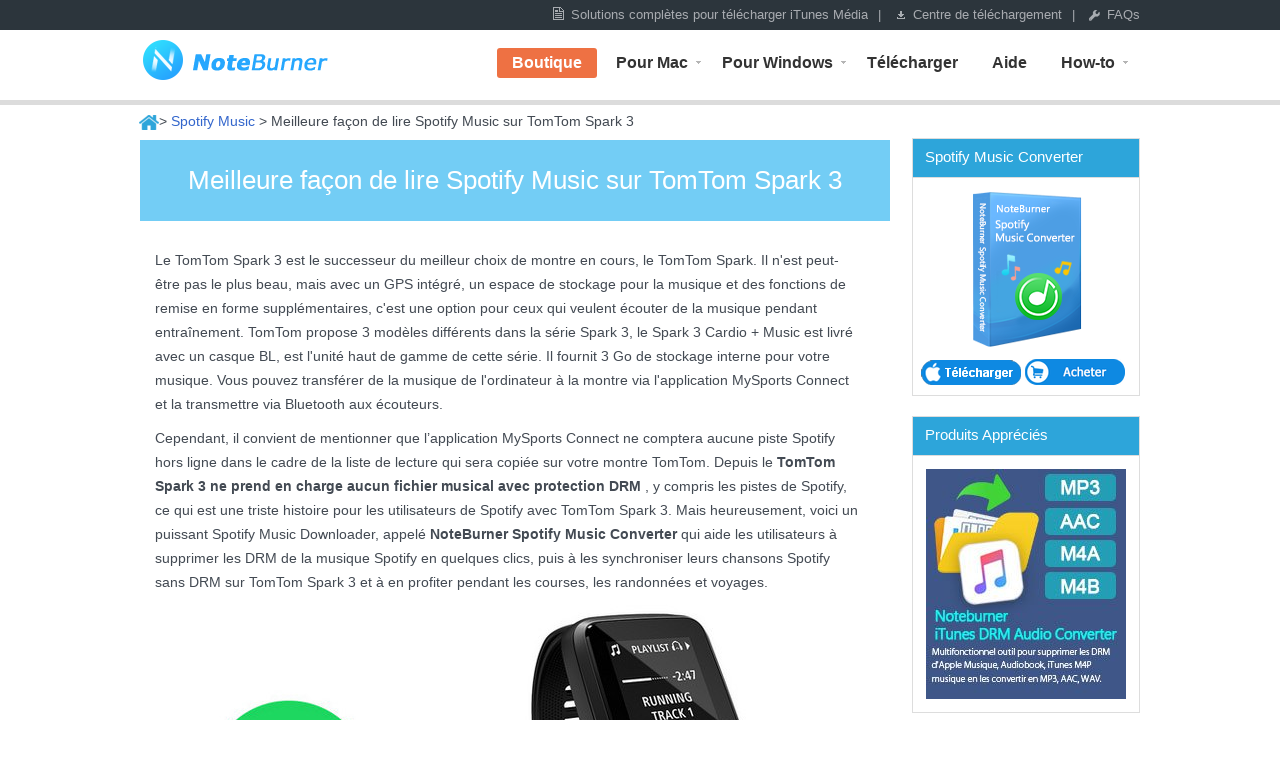

--- FILE ---
content_type: text/html; charset=utf-8
request_url: https://www.noteburner.fr/spotify-music/play-spotify-music-on-tomtom-spark-3.html
body_size: 7764
content:
<!DOCTYPE html PUBLIC "-//W3C//DTD XHTML 1.0 Transitional//EN" "https://www.w3.org/TR/xhtml1/DTD/xhtml1-transitional.dtd">
<html xmlns="https://www.w3.org/1999/xhtml" xml:lang="fr">
<head>
<meta content="initial-scale=1.0,user-scalable=no,maximum-scale=1,width=device-width" name="viewport" />
<meta content="telephone=no" name="format-detection" />
<meta content="black" name="apple-mobile-web-app-status-bar-style" />
<meta content="yes" name="apple-mobile-web-app-capable" />
<meta http-equiv="Content-Type" content="text/html; charset=UTF-8" />
<title>Meilleure façon de lire Spotify Music sur TomTom Spark 3 | NoteBurner</title>
<meta name="description" content="Cherchez-vous un moyen de jouer de la musique Spotify sur TomTom Spark 3 pendant l'exercice ? Cet article présente un puissant Spotify Music Downloader, appelé NoteBurner Spotify Music Converter pour vous aider à transférer de la musique Spotify à TomTom Spark pour la lecture en quelques clics." />
<meta name="keywords" content="jouer spotify sur tomtom spark, synchroniser spotify à tomtom spark 3, jouer spotify musique sur tomtom spark 3, spotify à tomtom spark 3, profiter spotify sur tomtom montre" />
<meta name="robots" content="index,follow,all" />
<link href="/new-styles/en/global.css" rel="stylesheet" type="text/css" />
<link href="/new-styles/en/style.css" rel="stylesheet" type="text/css" />
<link href="/new-styles/en/old.css" rel="stylesheet" type="text/css" />
<script src="/new-scripts/en/jquery.js" type="text/javascript"></script>
<script src="/new-scripts/en/global.js" type="text/javascript"></script>
<link rel="stylesheet" type="text/css" href="/new-styles/en/media.css" />
<link rel="shortcut icon" href="/new-images/favicon.ico"/>
<!-- Google Tag Manager -->
<script>(function(w,d,s,l,i){w[l]=w[l]||[];w[l].push({'gtm.start':
new Date().getTime(),event:'gtm.js'});var f=d.getElementsByTagName(s)[0],
j=d.createElement(s),dl=l!='dataLayer'?'&l='+l:'';j.async=true;j.src=
'https://www.googletagmanager.com/gtm.js?id='+i+dl;f.parentNode.insertBefore(j,f);
})(window,document,'script','dataLayer','GTM-NV2PM2C');</script>
<!-- End Google Tag Manager -->
	<meta name="referrer" content="no-referrer"> 
	</head>
<body>
	<!-- Google Tag Manager (noscript) -->
<noscript><iframe src="https://www.googletagmanager.com/ns.html?id=GTM-NV2PM2C"
height="0" width="0" style="display:none;visibility:hidden"></iframe></noscript>
<!-- End Google Tag Manager (noscript) -->
<!--header start--><!-- #BeginLibraryItem "/Library/new-header.lbi" --> 
<div class="toplink">
	<div class="wrap clearfix">
    	<ul class="clearfix">
            <li class="info"><a href="/">Solutions complètes pour télécharger iTunes Média</a><span>|</span></li> 
            <li class="download"><a href="/download.html">Centre de téléchargement</a><span>|</span></li>
            <li class="support"><a href="/faqs.html">FAQs</a></li>
        </ul>
    </div> 
</div> 
<div class="header"> 
<div class="wrap clearfix">   
    	<div class="header_top">
        	<p><a class="logo" href="/">NoteBurner</a></p> 
            <a href="/" class="media_buy"></a>
            <span class="media_show"></span>

    </div>
        <ul id="header_nav" class="nav hidden clearfix">
            <li class="store">
            	<p><a class="nav_a" href="/order.html">Boutique</a></p>
            </li>
            <li class="no1">
                <p><a class="nav_a" href="/product.html">Pour Mac<span class="arrow">&nbsp;</span></a><span class="nav_a">Pour Mac</span></p>
                <div class="content">
                    <div class="wrap clearfix">    
                    	<div class="left">
                        <dl>
                                <dt>Convertisseurs Audio <img src="/new-images/en/icon-mac.png" width="24" height="24" alt="Pour Mac" /></dt>
							    <dd><a href="/noteburner-music-one.html">NoteBurner Music One</a> <img src="/new-images/new.png" width="25" height="11" alt="Nouveau produit" /><a class="click-buy org" href="/order-mac-noteburner-music-one.html">Acheter</a><a class="click-download green" href="https://www.noteburner.com/noteburner-music-one.dmg">Essai</a></dd>
							    <dd><a href="/mac-tidal-music-converter.html">Tidal Music Converter pour Mac</a> <img src="/new-images/new.png" width="25" height="11" alt="Nouveau produit" /><a class="click-buy org" href="/order-mac-tidal-music-converter.html">Acheter</a><a class="click-download green" href="https://www.noteburner.com/noteburner-tidal-music-converter.dmg">Essai</a></dd>
                                 <dd><a href="/mac-youtube-music-converter.html">YouTube Music Converter pour Mac</a> <a class="click-buy org" href="/order-mac-youtube-music-converter.html">Acheter</a><a class="click-download green" href="https://www.noteburner.com/noteburner-youtube-music-converter.dmg">Essai</a></dd>
                                 <dd><a href="/mac-deezer-music-converter.html">Deezer Music Converter pour Mac</a> <img src="/new-images/new.png" width="25" height="11" alt="Nouveau produit" /><a class="click-buy org" href="/order-mac-noteburner-music-one.html">Acheter</a><a class="click-download green" href="https://www.noteburner.com/noteburner-music-one.dmg">Essai</a></dd>
                               <dd><a href="/mac-amazon-music-recorder.html">Amazon Music Recorder pour Mac</a> <img src="/new-images/new.png" width="25" height="11" alt="Nouveau produit" /><a class="click-buy org" href="/order-amazon-music-recorder-for-windows.html">Acheter</a><a class="click-download green" href="https://www.noteburner.com/noteburner-amazon-music-recorder.dmg">Essai</a></dd>
                                <dd><a href="/mac-itunes-drm-audio-converter.html">Apple Music Converter pour Mac</a> <img src="/new-images/new.png" width="25" height="11" alt="Nouveau produit" /><a class="click-buy org" href="/order-mac-itunes-drm-audio-converter.html">Acheter</a><a class="click-download green" href="https://www.noteburner.com/nb-audio-recorder.dmg">Essai</a></dd>
                                <dd><a href="/mac-spotify-music-converter.html">Spotify Music Converter pour Mac</a> <img src="/new-images/new.png" width="25" height="11" alt="Nouveau produit" /><a class="click-buy org" href="/order-mac-spotify-music-converter.html">Acheter</a><a class="click-download green" href="https://www.noteburner.com/noteburner-sp-music-converter.dmg">Essai</a></dd> 
                                <dd><a href="/netflix-video-downloader.html">Netflix Downloader pour Mac</a> <img src="/new-images/new.png" width="25" height="11" alt="Nouveau produit" /><a class="click-buy org" href="https://www.avclabs.com/buynow/fr/nb/buy-nf.html" target="_blank" rel="nofollow">Acheter</a><a class="click-download green" href="https://www.noteburner-video.com/noteburner-netflix-video-downloader.dmg">Essai</a></dd>
                            </dl>                    
                        </div>
                        <div class="right">
                            <div class="products_neir">
                                <p class="products_title"><a href="/mac-spotify-music-converter.html">Spotify Music Converter</a></p>
                                <div class="products_description">
                                <img alt=">Spotify Music Converter pour Mac" class="products_img" src="/image-new/logo02_100.png"  />
                                    <p>Convertissez les chansons de Spotify au format courant et de la qualité avec toutes les balises conservées.</p>
                                </div>
                                <div class="button clearfix">
                                    <a class="click-download button_download" href="https://www.noteburner.com/noteburner-sp-music-converter.dmg">Essai</a>
                                    <a class="click-buy button_buy" href="/order-mac-spotify-music-converter.html">Acheter</a>
                                </div>
                            </div>
                        </div>
                    </div>
                </div>
            </li>
            <li class="no2">
            	<p><a class="nav_a" href="/products-win.html">Pour Windows<span class="arrow">&nbsp;</span></a><span class="nav_a">Pour Windows</span></p>
                <div class="content">
            		<div class="wrap">
                        <div class="left">
                            <dl>
                                <dt>Audio Convertisseurs <img src="/new-images/en/icon-win.png" width="24" height="24" alt="Pour Windows" /></dt>
								<dd><a href="/noteburner-music-one.html">NoteBurner Music One</a> <img src="/new-images/new.png" width="25" height="11" alt="Nouveau produit" /><a class="click-buy org" href="/order-noteburner-music-one-for-windows.html">Acheter</a><a class="click-download green" href="https://www.noteburner.com/noteburner-music-one.exe">Essai</a></dd>
								<dd><a href="/tidal-music-converter-for-windows.html">Tidal Music Converter pour Windows</a> <img src="/new-images/new.png" width="25" height="11" alt="Nouveau produit" /><a class="click-buy org" href="/order-tidal-music-converter-for-windows.html">Acheter</a><a class="click-download green" href="https://www.noteburner.com/noteburner-tidal-music-converter.exe">Essai</a></dd>
                                <dd><a href="/youtube-music-converter-for-windows.html">YouTube Music Converter pour Windows</a> <img src="/new-images/new.png" width="25" height="11" alt="Nouveau produit" /><a class="click-buy org" href="/order-youtube-music-converter-for-windows.html">Acheter</a><a class="click-download green" href="https://www.noteburner.com/noteburner-youtube-music-converter.exe">Essai</a></dd> 
                                <dd><a href="/deezer-music-converter-for-windows.html">Deezer Music Converter pour Windows</a><img src="/new-images/new.png" width="25" height="11" alt="Deezer Music Converter" /><a class="click-buy org" href="/order-noteburner-music-one-for-windows.html">Acheter</a><a class="click-download green" href="https://www.noteburner.com/noteburner-music-one.exe">Essai</a></dd>
                                <dd><a href="/amazon-music-recorder-for-windows.html">Amazon Music Recorder pour Windows</a><img src="/new-images/new.png" width="25" height="11" alt="iTunes Audio Converter" /><a class="click-buy org" href="/order-amazon-music-recorder-for-windows.html">Acheter</a><a class="click-download green" href="https://www.noteburner.com/noteburner-amazon-music-recorder.exe">Essai</a></dd> 
                                <dd><a href="/itunes-drm-audio-converter-for-windows.html">Apple Music Converter pour Windows</a><img src="/new-images/new.png" width="25" height="11" alt="iTunes Audio Converter" /><a class="click-buy org" href="/order-itunes-drm-audio-converter-for-windows.html">Acheter</a><a class="click-download green" href="https://www.noteburner.com/nb-audio-recorder.exe">Essai</a></dd>
                                <dd><a href="/spotify-music-converter-for-windows.html">Spotify Music Converter pour Windows</a> <img src="/new-images/new.png" width="25" height="11" alt="Nouveau produit" /><a class="click-buy org" href="/order-spotify-music-converter-for-windows.html">Acheter</a><a class="click-download green" href="https://www.noteburner.com/noteburner-sp-music-converter.exe">Essai</a></dd>
                                 <dd><a href="/netflix-video-downloader.html">Netflix Video Downloader pour Windows</a> <img src="/new-images/new.png" width="25" height="11" alt="Nouveau produit" /><a class="click-buy org" href="https://www.avclabs.com/buynow/fr/nb/buy-nf.html" target="_blank" rel="nofollow">Acheter</a><a class="click-download green" href="https://www.noteburner-video.com/noteburner-netflix-video-downloader.exe">Essai</a></dd>
                          </dl>
                        </div>
                        <div class="right">
                        	<div class="products_neir">
                                <p class="products_title"><a href="/spotify-music-converter-for-windows.html">Spotify Music Converter</a></p>
                                <div class="products_description">
                                    <p>Convertissez les chansons de Spotify au format courant et de la qualité avec toutes les balises conservées.</p>
                                    <img alt="Spotify Music Converter pour Windows" class="products_img" src="/image-new/logo02_100.png" /> 
                                </div>
                                <div class="button clearfix">
                                    <a class="click-download button_download" href="https://www.noteburner.com/noteburner-sp-music-converter.exe">Essai</a>
                                    <a class="click-buy button_buy" href="/order-spotify-music-converter-for-windows.html">Acheter</a>
                                </div>
                            </div>
                        </div>
                    </div>
                </div>
            </li>
            <li class="no3">
              <p><a class="non_a" href="/download.html">Télécharger</a></p>
            </li>
            <li class="no4">
            	<p><a class="non_a" href="/help.html">Aide</a></p> 
            </li>
            <li class="no5">
       	     <p><a class="nav_a" href="/guide.html">How-to<span class="arrow">&nbsp;</span></a></p>
                <div class="content partnrs">
            		<dl>
                    	<dt class="no_bg"><span>Les instructions</span></dt>
                        <dd><a href="/apple-music/">Sur Apple Music</a></dd>
                        <dd><a href="/spotify-music/">Sur Spotify Music</a></dd>
                        <dd><a href="/drm-audio/">Sur iTunes M4P Conversion</a></dd>
                        <dd><a href="/topics/">Sujets Bienvenue</a></dd>
                    </dl>
                </div>

            </li>
        </ul>
    </div>
</div><!-- #EndLibraryItem --><!--header end-->
<div class="ParentLayer">
<div id="breadNav">
  <p><a href="/"><img src="/new-images/home.png" width="20" height="15" alt="Page d'accueil" /></a>&gt;  <a href="/spotify-music/">Spotify Music</a> &gt; Meilleure façon de lire Spotify Music sur TomTom Spark 3</p>
</div>
</div>
<div class="bodydiv">
<!--Main start-->

 <div class="topic_main_col">
  <div class="article_text">
  <h1>Meilleure façon de lire Spotify Music sur TomTom Spark 3</h1>
</div>
<div class="article_content topic_article_content">

<p>Le TomTom Spark 3 est le successeur du meilleur choix de montre en cours, le TomTom Spark. Il n'est peut-être pas le plus beau, mais avec un GPS intégré, un espace de stockage pour la musique et des fonctions de remise en forme supplémentaires, c'est une option pour ceux qui veulent écouter de la musique pendant entraînement. TomTom propose 3 modèles différents dans la série Spark 3, le Spark 3 Cardio + Music est livré avec un casque BL, est l'unité haut de gamme de cette série. Il fournit 3 Go de stockage interne pour votre musique. Vous pouvez transférer de la musique de l'ordinateur à la montre via l'application MySports Connect et la transmettre via Bluetooth aux écouteurs. </p>

<p>Cependant, il convient de mentionner que l’application MySports Connect ne comptera aucune piste Spotify hors ligne dans le cadre de la liste de lecture qui sera copiée sur votre montre TomTom. Depuis le <strong> TomTom Spark 3 ne prend en charge aucun fichier musical avec protection DRM </strong>, y compris les pistes de Spotify, ce qui est une triste histoire pour les utilisateurs de Spotify avec TomTom Spark 3. Mais heureusement, voici un puissant Spotify Music Downloader, appelé <strong> NoteBurner Spotify Music Converter </strong> qui aide les utilisateurs à supprimer les DRM de la musique Spotify en quelques clics, puis à les synchroniser leurs chansons Spotify sans DRM sur TomTom Spark 3 et à en profiter pendant les courses, les randonnées et voyages. </p>
<p style="text-align:center"><img src="../new-images/guide/spotify-to-tomtom-spark.jpg" width="659" height="325" alt="lire Spotify Music sur TomTom Spark 3" /></p>

  <h2 class="article_guidetitle">Outils de conversion: Spotify Music Converter</h2>
 <p><a href="../spotify-music-converter-for-windows.html">Spotify Music Converter</a> est un convertisseur de musique professionnel Spotify pour vous aider à supprimer les DRM de la musique Spotify et les convertir au format MP3, AAC, WAV ou FLAC avec une qualité sans perte. Dans ce cas, vous pouvez facilement télécharger et convertir toutes les chansons de Spotify au format MP3, et les synchroniser dans TomTom Spark 3. </p>
   <ul style="list-style:url(../new-images/guide/green.jpg)">
      <img style=" float:right; padding-right:5px" src="../new-images/guide/spotify-music-converter.jpg" width="300" height="183" alt="Record Spotify Music" />
      <li>Supprimer DRM de Spotify Music;</li>
<li>Convertir la musique Spotify au format MP3, AAC, FLAC et WAV;</li>
<li>Préserver les tags ID3 et la qualité sans perte;</li>
<li><a href="burn-spotify-music-to-cd.html">Graver Spotify musique sur CD</a>;</li>
      <li>Partager de la musique Spotify par e-mail.</li>
    </ul> 

      <p class="l-height20">
               <a class="click-download btn_pro_green mac red_seo" href="https://www.noteburner.com/noteburner-sp-music-converter.dmg"><span class="ico">&nbsp;</span><strong>Télécharger</strong><br /><span class="font14 onbold">Version Mac</span></a> 
			   <a class="click-download btn_pro_org win" href="https://www.noteburner.com/noteburner-sp-music-converter.exe"><span class="ico">&nbsp;</span><strong>Télécharger</strong><br /><span class="font14 onbold">Version Win</span></a> 

</p>   
<br />
<h2 class="article_guidetitle">Partie 1: Comment convertir Spotify en MP3 ?</h2>
<p>Les montres de musique peuvent lire les fichiers MP3 et les fichiers de codage audio avancé (AAC). Donc ce qui suit est un tutoriel détaillé sur la façon de convertir la musique Spotify en MP3. Veuillez d'abord télécharger cet outil sur votre ordinateur avant de commencer. </p>
<p><strong>Étape 1. Importer les chansons de Spotify</strong></p>
<p>Lancer le programme et Spotify sera ouvert automatiquement. Cliquez sur le bouton "<strong>+</strong>" et puis <strong>faire glisser le fichier de musique ou playlist Spotify </strong> à Spotify Music converter. Vérifier les morceaux que vous avez besoin de convertir, puis s'appuyez sur OK.</p>
<p style="text-align:center"><img src="/new-images/tutorial/spotify-win/spotify-add-win.jpg"  alt="Ajouter des fichiers audio" /></p>
<p><strong>Étape 2. Choisir le format de sortie</strong>.</p>
<p>Une fois ajouté la musique avec succès, vous pouvez cliquer sur le bouton de Réglages pour modifier les paramètres de base (y compris <strong>format de sortie comme AAC /<a href="convert-spotify-music-to-mp3.html">MP3</a> / WAV /FLAC, la qualité de sortie et la vitesse de conversion </strong>, etc).</p>
<p style="text-align:center"><img src="/new-images/tutorial/spotify-win/settings-spotify-win.jpg"  alt="Personnaliser avant de convertir" /></p>
<p><strong>Étape 3. Convertir Spotify Music en AAC /MP3 /WAV /FLAC</strong></p>
<p>Cliquer "<strong>CONVERTIR</strong>" pour supprimer les DRM et convertir les fichiers audio au format AAC, MP3, WAV sans perte de qualité.</p>
<p style="text-align:center"><img src="/new-images/tutorial/spotify-win/conversion-spotify-win.jpg"  alt="Personnaliser avant de convertir" /></p>
<p><strong>Étape 4. Trouver les fichiers convertis.</strong></p>
<p>Après la conversion, on trouvera les fichiers convertis en cliquant sur <img src="/new-images/tutorial/spotify-win-history-button.jpg" width="28" height="29" alt="Historique" /></p>
<p style="text-align:center"><img src="/new-images/tutorial/spotify-win/history-spotify-win.jpg"  alt="historique de conversion" /></p>
	<br />
	<div style="padding:7px 15px 15px 30px; background:#f6f6f6;border-radius: 8px; border:solid 1px #ddd">
    <h3><img src="/new-images/guide/tips-icon.png" width="30" height="38" alt="Tips" /> Attention : </h3>
    <p> Veuillez noter que l'interface de NoteBurner Spotify Music Converter peut être mise à jour. Il est recommandé de consulter <b>le dernier tutoriel <a href="/spotify-music-converter-for-windows-tutorial.html">Windows</a> | <a href="/mac-spotify-music-converter-tutorial.html">Mac</a></b> pour connaître les dernières étapes de fonctionnement.</p>
    </div>
<br />
   <h2 class="article_guidetitle">Partie 2: Comment synchroniser la musique Spotify convertie à TomTom Spark</h2>
<p><strong>Étape 1:</strong> La montre prend uniquement en charge l'acceptation de listes de lecture complètes de musique provenant d'iTunes et de Windows Media Player sur votre ordinateur, et non de fichiers individuels, car il n'y a pas de système de dossiers. Vous devez donc d'abord créer une playlist dans iTunes ou WMP, puis importer la musique Spotify convertie. </p>
    <p> <strong>Étape 2:</strong> Connectez la montre à votre ordinateur à l'aide du câble USB. Ensuite, téléchargez et installez <a href="https://mysports.tomtom.com/app/" target="_blank">TomTom Sports Connect</a> à votre ordinateur.</p>
    <p><strong>Étape 3:</strong> Lancez TomTom Sports Connect, puis cliquez sur l'icône <strong> MUSIQUE </strong>, qui vous amènera à l'écran Musique où seront répertoriées toutes les listes de lecture sur l'ordinateur. Retrouvez la nouvelle playlist musicale Spotify créée, cliquez dessus pour l'ajouter à la montre. </p>
     <p style="text-align:center"><img src="../new-images/guide/sync-music-to-tomtom-spark.jpg" width="600" height="485" alt="synchroniser playlist spotify vers TomTom Spark" /></p>
    <p>Attendez quelques minutes, une fois la synchronisation terminée, vous pouvez désormais lire les pistes ou les listes de lecture Spotify sur votre TomTom Spark.</p>
    <br />

<p><strong>Note: </strong>La version d'essai gratuit de Spotify Music Converter ne vous permettent que de convertir 1 minute pour chaque fichier audio, vous pouvez déverrouiller cette limitation en achetant la version complète.</p>
      <p class="l-height20">
        <a class="click-buy btn_pro_green mac red_seo" href="/order-mac-spotify-music-converter.html"><span class="ico">&nbsp;</span><strong>Acheter</strong><br /><span class="font14 onbold">€14,90 <del>€49,95</del></span></a> 
        <a class="click-buy btn_pro_org win" href="/order-spotify-music-converter-for-windows.html"><span class="ico">&nbsp;</span><strong>Acheter</strong><br /><span class="font14 onbold">€14,90 <del>€49,95</del></span></a> 
</p>   

      <div style="clear:both"></div>
<br />
	<h3>Articles liés:</h3>
	<ul>
	<li><a href="stream-spotify-music-on-apple-watch.html">Comment diffuser de la musique Spotify sur Apple Watch ?</a></li>
    <li><a href="play-spotify-music-on-garmin-forerunner-645-music.html">Comment jouer Spotify Musique sur Garmin Forerunner 645 Music ?</a></li>
    </ul>
</div>
</div><!-- #BeginLibraryItem "/Library/rightside-spotify.lbi" -->
<div class="catSidebar"> 
<div class="relatedPro">
  <h2><a href="/mac-spotify-music-converter.html" style="color:#FFF">Spotify Music Converter</a></h2>
  <img style="padding:10px 0 10px 40px" src="/new-images/en/icon/nb-spotify-box-win.png" width="143" height="161" alt="Spotify Music Converter" /> 
  <br />
  <a href="https://www.noteburner.com/noteburner-sp-music-converter.dmg" class="click-download"><img style="padding-left:8px; margin-bottom:10px" src="/new-images/en/download_mac_s.png" width="100" height="25" alt="télécharger mac" /></a>
  <a href="/order-mac-spotify-music-converter.html" class="click-buy"><img src="/new-images/en/buy-mac.png"  width="100" height="26" alt="Acheter Mac" style="margin-bottom:10px" /></a> </div>   
<div class="relatedPro">  
  <h2>Produits Appréciés</h2>
<a href="/mac-itunes-drm-audio-converter.html"><img src="/new-images/articles/nb-itunes-drm-audio-converter.jpg" width="200" height="230" alt="outil de audio conversion" style="padding:13px" /></a><br />
</div>
<div class="relatedPro">
  <h2>AVCLabs Photo Enhancer AI</h2>
<a href="https://www.avclabs.com/fr/photo-enhancer-ai.html" target="_blank"><img src="/new-images/articles/banner-photo-enhancer-ai.jpg" width="200" height="230" alt="Photo Enhancer AI" style="padding:13px" /></a><br />
</div>
<div class="relatedPro">
  <h2>AVCLabs Video Enhancer AI</h2>
<a href="https://www.avclabs.com/fr/video-enhancer-ai.html" target="_blank"><img src="/new-images/articles/banner-video-enhancer-ai.jpg" width="200" height="230" alt="Video Enhancer AI" style="padding:13px" /></a><br />
</div> 
<div class="relatedPro">
<h2>Sur Spotify Music</h2>
  <ul>
  <li><a href="/spotify-music/nouvel-album-de-taylor-swift.html">Nouvel Album Taylor Swift : Titres, Récompenses et Critiques [2025]</a></li>	
  <li><a href="/apple-music/apple-music-vs-spotify.html">Apple Music vs Spotify: qui sera le gagnant?</a></li>
  <li><a href="/spotify-music/convert-spotify-music-to-mp3.html">Convertir les chansons de Spotify en MP3</a></li>
  <li><a href="/spotify-music/jouer-spotify-music-sur-samsung-galaxy-note-8.html">Jouer la musique Spotify sur Samsung Galaxy Note 8 ?</a></li>
  <li><a href="/spotify-music/transfer-playlists-from-spotify-to-apple-music.html">Transférer les playlists de Spotify vers Apple Music</a></li>
      <li><a href="/topics/comment-convertir-playlists-pokora-de-spotify-ou-de-apple-music.html">Comment convertir les playlists de Spotify ou d'Apple Music de M. Pokora?</a><br /></li>
      <li><a href="/spotify-music/burn-spotify-music-to-cd.html">Comment graver Spotify Music sur CD?</a></li>
      <li><a href="/spotify-music/comment-annuler-abonnement-spotify-premium.html">Comment annuler l'abonnement de Spotify Premium?</a></li>
      <li><a href="/topics/spotify-premium-3-mois-0.99-euro-promotion.html">Spotify Premium offre une promotion 0.99€ pour 3 mois!</a></li>
  </ul>
  </div>
<div class="relatedPro">
  <h2>Sur Apple Musique</h2>
  <ul>
  <li><a href="/apple-music/what-you-need-know-apple-music-wwdc-2015.html">Ce que vous devez apprendre sur Apple Musique et WWDC</a></li>
  <li><a href="/apple-music/burn-apple-music-to-cd.html">Comment graver les Apple Musique en CD?</a></li> 
  <li><a href="/drm-audio/drm-m4p-to-mp3.html">Moyen d'enregistrer iTunes M4P audio à MP3</a></li>
  <li><a href="/apple-music/keep-playing-apple-music-after-unsubscription.html">Comment jouer Apple Musique chansons après annuler l'abonnement</a></li>
  <li><a href="/apple-music/save-apple-music-to-sd-card.html">Comment enregistrer iTunes musique et vidéos sur la carte SD</a></li>
  <li><a href="/apple-music/apple-music-vs-spotify.html">Apple Music vs Spotify: qui sera le gagnant?</a></li>
  <li><a href="/apple-music/convert-apple-music-to-aac.html">Comment Convertir Apple Music M4P chansons à AAC</a></li>
  <li><a href="/apple-music/best-apple-music-drm-removal.html">Le meilleur outil de téléchargement d'Apple Music en 2023</a></li>
  <li><a href="/apple-music/transfer-apple-music-to-usb.html">Comment transférer Apple Music chansons dans la clé USB pour les jouer en voiture</a></li>
  <li><a href="/apple-music/download-apple-music-to-make-iphone-ringtone.html">Comment transformer les chansons d'Apple Music en des sonnerie sur votre iPhone</a></li>
  </ul>
  </div>
 </div><!-- #EndLibraryItem --></div>

<!--Main End-->
<!--footer begin--><!-- #BeginLibraryItem "/Library/new-footer-nav.lbi" -->
 <div class="gura_f">
  <ul class="wrap clearfix">
    <li class="bg1">Garantie de remboursement</li>
    <li class="bg2">Transactions sécurisées</li>
    <li class="bg3">Confiance des millions</li>
    <li class="bg4">Support et Mises à jours</li>
  </ul>
</div>
<div class="footer">   
	<div class="wrap clearfix">
	  <div class="links span5">   
   	  <dl>
            	<dt>NoteBurner Série</dt>
		        <dd><a href="/noteburner-music-one.html">NoteBurner Music One</a><img src="/new-images/new.png" width="25" height="11" alt="Nouveau" /></dd>
		        <dd><a href="/tidal-music-converter-for-windows.html">Tidal Music Converter</a></dd>
                <dd><a href="/youtube-music-converter-for-windows.html">YouTube Music Converter</a></dd>
               <dd><a href="/deezer-music-converter-for-windows.html">Deezer Music Converter</a><img src="/new-images/new.png" width="25" height="11" alt="Nouveau" /></dd>
               <dd><a href="/amazon-music-recorder-for-windows.html">Amazon Music Recorder</a></dd>
                <dd><a href="/itunes-drm-audio-converter-for-windows.html">Apple Music Converter</a></dd>
                <dd><a href="/spotify-music-converter-for-windows.html">Spotify Music Converter</a></dd>
               <dd><a href="/netflix-video-downloader.html">Netflix Video Downloader</a><img src="/new-images/new.png" width="25" height="11" alt="Nouveau" /></dd>
		       <dd><a href="https://www.avclabs.com/fr/" target="_blank">Video/Photo Enhancer AI</a><img src="/new-images/new.png" width="25" height="11" alt="Nouveau" /></dd>
            </dl>
            </div>
            <div class="links span4">
 <dl>
                <dt>Audio Conversion</dt>
                
                <dd><a href="/apple-music/burn-apple-music-to-cd.html">Graver les chansons d'Apple Music sur CD</a><img src="/new-images/new.png" width="25" height="11" alt="Nouveau produit" /></dd>
                <dd><a href="/apple-music/transfer-apple-music-to-usb.html">Transférer Apple Music dans la clé USB</a><img src="/new-images/hot.png" width="25" height="11" alt="Bienvenue" /></dd>
                
                <dd><a href="/apple-music/convert-apple-music-to-aac.html">Convertir Apple Music M4P chansons en AAC</a></dd>
                <dd><a href="/apple-music/best-apple-music-drm-removal.html">Le meilleur outil de téléchargement d'Apple Music en 2023</a><img src="/new-images/hot.png" width="25" height="11" alt="Bienvenue" /></dd>
                 <dd><a href="/apple-music/download-apple-music-to-make-iphone-ringtone.html">Transformer les chansons d'Apple Music en sonnerie iPhone</a><img src="/new-images/hot.png" width="25" height="11" alt="Bienvenue" /></dd>    
                 <dd><a href="/spotify-music/transfer-playlists-from-spotify-to-apple-music.html">Exporter les Playlists Spotify à Apple Music</a><img src="/new-images/new.png" width="25" height="11" alt="Nouveau produit" /></dd>
                 <dd><a href="/apple-music/keep-playing-apple-music-after-unsubscription.html">Jouer Apple Musique sans l'abonnement</a></dd>

                 

                </dl>
      </div>        

                        <div class="links span6">
                        <dl>
   	      <dt>Centre de Soutien</dt>
         
          <dd><a href="/faqs.html">FAQs</a></dd>
           <dd><a href="/contact.html">Contactez-nous</a></dd>
           <dd><a href="/refund-policy.html">Politique de Remboursement</a></dd>
           
            </dl>
            
       <dl>
   	      <dt>Partager</dt>
                <ul class="list_share">
          <li><a class="fb" href="https://www.facebook.com/NoteBurner/" target="_blank"></a></li>
          <li><a class="twitter" href="https://twitter.com/Noteburnersoft" target="_blank"></a></li>
          <li><a class="youtube" href="https://www.youtube.com/channel/UC3A2__EeFazrONDwCYPx0ww" target="_blank"></a></li>
        </ul>
            </dl> 
</div>
</div>
    <div class="bottom_link">
    <p class="word"><span style="text-align:center; margin-top:10px; margin:0 auto;">Copyright &copy; 2006-2026 NoteBurner Inc. Tous Droits Réservés. </span></p>
        <p class="link"><a href="/">Accueil</a> | <a href="/aboutus.html">À propos</a> | <a href="/download.html">Centre de Téléchargement</a> | <a href="/sitemap.html">Plan du site</a> | <a href="https://www.samemovie.fr/" target="_blank">Outils de streaming vidéo</a> | <a href="https://www.any-video-converter.com/fr/" target="_blank">Vidéos Conversion Expert</a> |  <a href="https://www.avclabs.com/fr/" target="_blank">Video/Photo Enhancer AI</a> | <a href="https://www.anvsoft.fr/any-dvd-cloner-platinum.html">DVD Copier </a> | <a href="https://www.syncios.fr">iOS &amp; Android Auxiliaire</a> | <a href="https://fr.panspy.com/" target="_blank">Espionner le téléphone Android</a></p>  
    </div>
</div>

<noscript><div><img height="1" width="1" style="border-style:none;" src="http://googleads.g.doubleclick.net/pagead/viewthroughconversion/1064956115/?value=1.000000&amp;label=UA4gCOWwsQcQ0-Hn-wM&amp;guid=ON&amp;script=0" /> </div></noscript>
 <script type="text/javascript" language="javascript" src="/new-scripts/other.js"></script>
<script src="/js-new/dl-redirect.js"></script><!-- #EndLibraryItem --><!--footer end-->
<div class="float_bar drw" id="float_bar">
  <div class="wrap span20">
    <p class="txt">Spotify Music Converter</p> 
    <p class="fr"><a class="click-download btn_pro_green small_f mac red_seo" href="https://www.noteburner.com/noteburner-sp-music-converter.dmg"><span class="ico">&nbsp;</span><strong>Essai gratuit</strong><br />
      <span class="font12 onbold">Version Mac</span></a>
      <a class="click-download btn_pro_org small_f win" href="https://www.noteburner.com/noteburner-sp-music-converter.exe"><span class="ico">&nbsp;</span><strong>Essai gratuit</strong><br />
      <span class="font12 onbold">Version Win</span></a>  </p>
  </div>
</div>
     </body>




</html>


--- FILE ---
content_type: text/css
request_url: https://www.noteburner.fr/new-styles/en/global.css
body_size: 8408
content:
@charset "utf-8";
/* CSS Document */
body,div,dl,dt,dd,ul,ol,li,h1,h2,h3,h4,h5,h6,pre,form,fieldset,input,textarea,p,blockquote,th,td { padding: 0;margin: 0;-webkit-text-size-adjust:none;} 
table { border-collapse: collapse;border-spacing: 0;max-width:100%;background-color: transparent;} 
fieldset,img { border: 0;} 
address,caption,cite,code,dfn,th,var { font-weight: normal;font-style: normal;} 
ol,ul { list-style: none;margin-bottom:15px;} 
caption,th { text-align: left;} 
h1,h2,h3,h4,h5,h6 { font-weight: normal;font-size: 100%;} 
h1 { font-size:36px;margin-bottom:20px;line-height:1em;}
h2 { font-size:24px;margin-bottom:20px;}
h3 { font-size:15px;margin-bottom:15px;font-weight:bold;}
q:before,q:after { content:'';} 
abbr,acronym { border: 0;}
a:focus{outline:thin dotted #333;outline:5px auto -webkit-focus-ring-color;outline-offset:-2px;}
a:hover,a:active{outline:0;}
a{ text-decoration:none;color:#247cc4;}
a:hover{text-decoration:underline;color:#247cc4;}
a.white_a, a.white_a:hover  { color:#FFF;}
a.black_a, a.black_a:hover { color:#434a53;text-decoration:underline;}
img{ vertical-align:middle;border:none;}
p { margin: 0 0 15px;}
hr { background:#ddd;color:#ddd;border:1px solid #ddd;border-bottom:none;margin:30px 0;clear:both;}
body{font:14px "Arial", "Times New Roman", "Verdana", "Georgia", sans-serif;color:#434a53;background:#fff;line-height:1.6em;}
.MarginT20{margin-top:20px;}
input[type='text'],textarea,input[type='submit']{-webkit-appearance: none;font-family:Arial,sans-serif;outline:none;color:#666;vertical-align:top;font-size:14px;line-height:1.2em;}
input[type='checkbox']{vertical-align:text-top;vertical-align:baseline\9;}
select{font-family:Helvetica,Arial,sans-serif;}
select:focus{ outline:none;}
.go_to{cursor:pointer;}
.lucida_grande{font-family:Lucida Grande, Arial, Tahoma, Verdana, sans-serif;}
/**
base
**/
.wrap { overflow:hidden;position:relative;margin:0 auto; width:1000px;}
.cleanBoth { clear:both;}
.relative { position:relative;}
.visible { overflow:visible;}
.clearfix:after {content: ".";display: block;height:0;clear:both;visibility:hidden;}
* html .clearfix{height:1%;}
*:first-child+html .clearfix{zoom: 1;}
.clearfix{display:block;}
.clear{clear:both;height:0px;overflow:hidden;line-height:0px;}
.hidden{display:none;}
.v_top { vertical-align:top !important;};
.v_bot { vertical-align:bottom !important;}
.v_mid { vertical-align:middle !important;}
.{ line-height:0;}
.fl{float:left !important;}
.fr{float:right !important;}
.span20 { width:1000px;}
.span19 { width:949px;}
.span18 { width:898px;}
.span17 { width:847px;}
.span16 { width:796px;}
.span15 { width:745px;}
.span14 { width:694px;}
.span13 { width:643px;}
.span12 { width:592px;}
.span11 { width:541px;}
.span10 { width:490px;}
.span9 { width:439px;}
.span8 { width:388px;}
.span7 { width:337px;}
.span6 { width:240px;}
.span5 { width:190px;}
.span4 { width:420px;}
.span3 { width:175px;}
.span2 { width:82px;}
.span1 { width:31px;}

.offset1 { margin-left:51px;}
.offset2 { margin-left:102px;}
.offset3 { margin-left:153px;}
.offset4 { margin-left:204px;}
.offset5 { margin-left:255px;}
.offset6 { margin-left:306px;}
.offset7 { margin-left:357px;}
.offset8 { margin-left:408px;}
.offset9 { margin-left:459px;}
.offset10 { margin-left:510px;}
.offset11 { margin-left:561px;}
.offset12 { margin-left:612px;}
.offset13 { margin-left:663px;}
.offset14 { margin-left:714px;}
.offset15 { margin-left:765px;}
.offset16 { margin-left:816px;}
.offset17 { margin-left:867px;}
.offset18 { margin-left:918px;}
.offset19 { margin-left:969px;}


/*table*/
.table {width: 100%;margin-bottom: 40px;font-size:13px;}
.table th, .table td { padding: 8px;line-height: 20px;text-align:left;vertical-align: top;border-top: 1px solid #dddddd;}
.table th { font-weight: bold;background:#f2f2f2;vertical-align: middle;padding:15px 8px;font-size:14px;}
.table ul li { padding-left:13px;background:url(../../new-images/en/bg-li.png) no-repeat 0 -267px;}
.table tr td.box_td { vertical-align:top;}
.table tr td.box_td img {margin-bottom:5px;}

.table_bordered { border: 1px solid #dddddd;border-collapse: separate;*border-collapse: collapse;border-left: 0;-webkit-border-radius: 4px;-moz-border-radius: 4px;border-radius: 4px;}
.table_bordered th, .table_bordered td { border-left: 1px solid #dddddd;vertical-align:middle;}
.table_bordered thead:first-child tr:first-child th,
.table_bordered tbody:first-child tr:first-child th,
.table_bordered tbody:first-child tr:first-child td { border-top: 0;}

.table_onborder th, .table_onborder td { border:none;}

.table_striped tr:nth-child(odd) td,
.table_striped tr:nth-child(odd) th { background-color: #f9f9f9;}

.table_hover tbody tr:hover > td,
.table_hover tbody tr:hover > th { background-color: #AFD8F0;}

.table_hover2 tbody tr:hover > td{ background-color: #d5e5fe;}

.table_com tr th { border-top:none;text-align:center;background:#91addd;padding:8px;color:#FFF;}
.table_com tr th a {color:#FFF;}
.table_com tr td { vertical-align:middle;text-align:center;}
.table_com tr td.txt { text-align:left;}
.table_com tr.bot_border { border-bottom:4px solid #d1d1d1 !important;}
.table_com tr td:nth-child(2), .table_com tr td:nth-child(3) { border-left:1px solid #ddd;border-right:1px solid #ddd;}
.table_com tr th:nth-child(2), .table_com tr th:nth-child(3){ border-left:1px solid #fff;border-right:1px solid #fff;}
.table_com tr td:nth-child(3) { background:#fffbf2;}
.table_com tr td:nth-child(4){ background:#fef5e4;}
.table_com span.yes {background-color: #00A7D1;border: 1px solid #00A7D1;display: inline-block;width: 10px;height: 10px;text-align: center;-webkit-border-radius: 10px;-moz-border-radius: 10px;border-radius: 10px;text-indent:-9999px;}
.table_price_check,.table_price_input{width:13px;height:13px;vertical-align:text-bottom;position:relative;top:-1px;margin-right:4px;}
.table_prolist tr th { background: #FFF;text-align:center;font-weight:normal;}
.table_prolist tr th p { font-size:16px;font-weight:bold;margin-bottom:0;}
.table_prolist tr th.bg_blue { color:#fff;}
.table_prolist tr td { vertical-align:middle;text-align:center;padding:18px 8px;}
.table_prolist tr:nth-of-type(odd) { background:#eaf0fe;}
.table_prolist tr td.txt, .table_prolist tr th.txt { text-align:left; font-size:14px;}
.table_prolist tr td .width125{display:inline-block;text-align:left;}
.table_prolist span.yes {background-color: #00A7D1;border: 1px solid #00A7D1;display: inline-block;width: 10px;height: 10px;text-align: center;-webkit-border-radius: 10px;-moz-border-radius: 10px;border-radius: 10px;text-indent:-39px;overflow:hidden;behavior: url(../../pie/pie.htc);}
.table_prolist .btn { width:154px;height:45px;line-height:45px;font-size:16px;}

   /*表格bundle 宽自适应*/  
.table_bundle tr td { vertical-align:middle;text-align:center;border-top:none;}
.table_bundle tr td:nth-of-type(odd) { width:40%;}
.table_bundle .price { line-height:2em;}

.table_ios tr th { background:none;text-align:center;vertical-align:middle;font-weight:normal;}
.table_ios tr td { text-align:center;vertical-align:middle;}
.table_ios tr td img { margin-bottom:5px;}
.table_ios tr:nth-of-type(even) td:nth-of-type(even),.table_ios tr:nth-of-type(odd) td:nth-of-type(odd) { background-color:#f1f1f1;}
.table_ios tr:nth-of-type(even) td:nth-of-type(odd),.table_ios tr:nth-of-type(odd) td:nth-of-type(even) { background-color:#fff;}

.table_ios2 .list_blue_dose li { float:left;width:44%;margin-bottom:15px;}
/*new_table*/
.table_list_title{border-collapse:collapse; display:table; width:100%;}
.table_list_title li{ width:21%;display:table-cell;background:#f2f2f2;text-align:center;border:1px solid #ddd;vertical-align:top;*margin-left:-2px;*float:left;}
.table_list_title_4 li{width:18%;}
.table_list_title li.t_title{width:36%;background:none;line-height:30px;border:0px;padding-top:30px;}
.table_list_title_4 li.t_title{width:28%;}
.table_list_title .title{background:#91addd;color:#fff;font-weight:bold;padding:20px 0;margin-bottom:0px;min-height:46px;}
.table_list_title .title a{color:#fff;}
.table_list_title .small .title{font-size:12px; line-height:18px;}
.table_list_title .media{display:none; background:text-align:left; padding:10px 0px 10px 20px; line-height:20px;}
.table_list_title li.current .media
.table_list_title li .table_list_child{display:none;}
.table_list_title .price{color:#F00;font-size:16px;font-weight:bold;display:inline-block;margin:6px 0px; display:block;}
.table_list_title .price del{color:#333; font-size:13px; font-weight:normal; display:inline-block; margin-left:3px;}
.table_list_title .button,.table_list_child .button{display:inline-block;line-height:16px;min-width:90px; padding:8px;border-radius:3px;-webkit-border-radius:3px;-moz-border-radius:3px;text-align:center;color:#FFF;font-size:15px;background:#ff9a00;margin:6px 0;}
.table_list_title .green_b,.table_list_child .green_b{background:#81b700;}
.table_list_child{border-collapse:collapse; display:table; width:100%;}
.table_list_child p{margin-bottom:5px; line-height:20px;}
.table_list_child ul{ margin-bottom:0px; display:table-row;*border-bottom:1px solid #ddd;*border-top:1px solid #ddd; margin-top:-1px;}
.table_list_child ul li{display:table-cell;width:21%;text-align:center;border:1px solid #ddd;vertical-align:middle;*float:left;*margin-left:-1px;*border:0px;}
.table_list_child_4 ul li{width:18%;}
.table_list_child ul li.no2{background:#fffbf2;*background:none;}
.table_list_child ul li.no3{background:#fef5e4;*background:none;}
.table_list_child ul li:first-child{border-left:0px;}
.table_list_child ul li:last-child{border-right:0px;}
.table_list_child ul li.word{width:36%;text-align:left; padding:6px 10px;*padding:6px 0;}
.table_list_child_4 ul li.word{width:28%;}
.table_list_child ul.clearfix:after,.table_list_title.clearfix:after{display:none;}
.table_list_child .yes{display:inline-block; width:12px; height:12px; background:#00A7D1; border-radius:6px; overflow:hidden; line-height:30px;}
.table_list_child .price{color:#F00; font-size:16px; font-weight:bold; line-height:18px; display:block; padding-top:10px;}
.table_list_child .price del{color:#333; font-size:13px; font-weight:normal;}

/*Text Align*/
.alignCenter { text-align:center !important;}
.alignLeft { text-align:left !important;}
.alignRight { text-align:right !important;}

/*text-indent*/
.indent20 { text-indent:20px;}

/*background*/
.onbg { background:none !important;}
.bg_gray { background:#f2f5fa !important;}
.bg_gray_s { background:#fafafa;}
.bg_blue {background:#1186bc !important;}
.bg_blue2 { background:#cfedfb !important;}
.bg_blue3 { background:#dff5ff !important;}
.bg_blue4 {background:#1f6a8a !important;}
.bg_g2 { background:#f5f5f5;}
.bg_blue3 {background:#ebf6fc;}
.bg_white { background:#FFF;}

/*border*/
.onBor { border:none !important;}
.on_tBor { border-top:none !important;;}
.on_bBor { border-top:none;}
.on_lBor { border-top:none;}
.on_rBor { border-top:none;}


/**
font
**/
.bold { font-weight:bold;}
.onbold { font-weight:normal !important;}
.italic { font-style:italic;}

/*font color*/
.white { color:#FFF;}
.org { color:#ff5501;}
.red { color:#F00;}
.red2{color:#e2a974;}
.red3 {color:#dd2229;}
.gra { color:#a1a1a1;}
.bla { color:#000;}
.yellow {color:#f3f70f;}
.blue { color:#3585ca;}
.blue2 { color:#8de4ff;}

/*font size*/
.font11 { font-size:11px;}
.font12 { font-size:12px;}
.font13 { font-size:13px!important;}
.font14 { font-size:14px!important;}
.font15 { font-size:15px!important;}
.font16 { font-size:16px!important;}
.font17 { font-size:17px!important;}
.font18 { font-size:18px !important;}
.font19 { font-size:19px;}
.font20 { font-size:20px;}
.font22 { font-size:22px;}
.font24 { font-size:24px !important;}
.font26 { font-size:26px;}
.font28 { font-size:28px !important;}
.font30 { font-size:30px;}
.font32 { font-size:32px;}
.font34 { font-size:34px;}
.font36 { font-size:36px;line-height:40px;}
.font40 { font-size:40px;}
.font60 { font-size:60px;}
/*padding margin*/
.pad15 { padding:15px !important;}
.pad30 { padding:30px !important;}
.padT5 { padding-top:5px;}
.padT10 { padding-top:10px;}
.padT15 { padding-top:15px!important;}
.padT20 { padding-top:20px !important;}
.padT30 { padding-top:30px !important;}
.padT40 {padding-top:40px !important;}
.padT55 {padding-top:55px !important;}
.padT60 {padding-top:60px !important;}
.padT90 {padding-top:90px !important;}
.padL0 { padding-left:0 !important;}
.padL10 { padding-left:10px !important;}
.padL15 { padding-left:15px;}
.padL20 { padding-left:20px;}
.padL25 { padding-left:25px;}
.padL30 {padding-left:30px;}
.padL60 {padding-left:60px;}
.padR10 { padding-right:10px !important;}
.padR15 { padding-right:15px;}
.padR20 { padding-right:20px !important;}
.padD0 { padding-bottom:0 !important;}
.padD10 { padding-bottom:10px;}
.padD15 { padding-bottom:15px !important;}
.padD20 { padding-bottom:20px;}
.padD30 { padding-bottom:30px;}

.marT0 {margin-top:0 !important;}
.marT3 { margin-top:3px;}
.marT5 { margin-top:5px;}
.marT10 { margin-top:10px;}
.marT15 { margin-top:15px;}
.marT20 { margin-top:20px !important;}
.marT25 { margin-top:25px !important;}
.marT30 { margin-top:30px;}
.marT35 { margin-top:35px;}
.marT40 { margin-top:40px;}
.marT45 { margin-top:45px;}
.marT50 { margin-top:50px;}
.marT60 { margin-top:60px;}
.marT70 { margin-top:70px;}
.marT80 { margin-top:80px;}
.marL0 { margin-left:0px !important;}
.marL10 { margin-left:10px;}
.marL15 { margin-left:15px !important;}
.marL20 { margin-left:20px !important;}
.marL35 {margin-left:35px;}
.marL40 {margin-left:40px !important;}
.marL80 {margin-left:80px !important;}
.marL90 {margin-left:90px !important;}
.marL95 {margin-left:95px;}
.marL270 {margin-left:270px !important;}
.marL280 {margin-left:280px !important;}
.marL290 {margin-left:290px !important;}
.marL330 {margin-left:330px;}
.marL320 {margin-left:320px;}
.marL310 {margin-left:310px;}
.marR0 { margin-right:0 !important;}
.marR5 { margin-right:5px;}
.marR10 { margin-right:10px;}
.marR15 { margin-right:15px !important;}
.marR20 { margin-right:20px !important;}
.marR25 { margin-right:25px !important;}
.marR30 { margin-right:30px;}
.marR35 { margin-right:35px;}
.marR50 { margin-right:50px;}
.marR60 { margin-right:60px;}
.marR100 { margin-right:100px !important;}
.marR155 { margin-right:175px;}
.marR360 { margin-right:360px !important;}
.marR370 { margin-right:370px !important;}
.marD0 { margin-bottom:0 !important;}
.marD5 { margin-bottom:5px !important;}
.marD7 { margin-bottom:7px !important;}
.marD10 { margin-bottom:10px !important;}
.marD15 { margin-bottom:15px;}
.marD20 { margin-bottom:20px !important;}
.marD25 { margin-bottom:25px;}
.marD30 {margin-bottom:30px;}
.marD40 {margin-bottom:40px !important;}
.marLRauto { margin-left:auto;margin-right:auto;}
/**
button
**/
.gray_b { background-color:#ededed}
.gray_deep {background-color:#cfcfcf;}
.org_b { background-color:#ff9a00;}
.big_pink {background-color:#fe475b;}
.green_b {background-color:#81b700;}
.blue_b { background-color:#3298d8;}
.white_b { background-color:#FFF;}
.red_b { background-color:#ee7143;}
.btn.red_b { width:167px; height:42px; line-height:42px; font-size:20px;}
/*产品分类页面 基础按钮*/
.btn {display:inline-block;height:35px;line-height:35px;border-radius:3px;-webkit-border-radius:3px;-moz-border-radius:3px;text-align:center;color:#FFF;width:134px;font-size:15px;}
.btn.hidden{display:none;}
.btn:hover { color:#FFF;text-decoration:none;}
.btn_big { width:185px;height:56px;font-size:20px;line-height:56px;}
.btn_down_win, .btn_down_mac {background:#81b700 url(../../new-images/en/ioc-btn.png) no-repeat 17px -926px;width:104px;padding-left:30px;}
.btn_down_mac { background-position:17px -1008px}
.btn_down_small { width:67px;height:27px;line-height:27px;font-size:13px;}
.btn_down_win.btn_down_small { background-position:10px -930px;}
.btn_down_mac.btn_down_small {background-position:10px -1012px;}

.btn_buy { background:#ff9a00 url(../../new-images/en/ioc-btn.png) no-repeat 17px -1097px;width:104px;padding-left:30px;}
.btn_download { background:#81b700 url(../../new-images/en/ioc-btn.png) no-repeat 17px -1183px;width:104px;padding-left:30px;}
.btn_download_big { width:280px;background-position:106px -1181px;height:40px;line-height:39px;}

/*推荐模块的小按钮*/
.btn_s { width:auto;height:29px;line-height:29px;padding:0 18px;font-size:13px;}

/*购买, 下载页面 有icon的按钮*/
.btn_org, .btn_green{ height:30px;line-height:30px;display:inline-block;color:#FFF;background:#fe9901;border:1px solid #fe9901;width:70px;border-radius:3px;-webkit-border-radius:3px;-moz-border-radius:3px;padding-left:32px;text-align:center;position:relative;}
.btn_green{ background:#81b700;border:1px solid #81b700;}
.btn_org:hover, .btn_green:hover { color:#FFF;text-decoration:none;}
.btn_org span, .btn_green span {display: inline-block;position: absolute;left:0;top:0;width:32px;height:100%;-webkit-border-radius:2px 0 0 2px;border-radius:2px 0 0 2px;-moz-border-radius:2px 0 0 2px;}

.btn_org.win span { background:#FFF url(../../new-images/en/ioc-btn.png) no-repeat 5px -40px;}
.btn_org.mac span { background:#FFF url(../../new-images/en/ioc-btn.png) no-repeat -39px -38px;}

.btn_green.win span { background:#FFF url(../../new-images/en/ioc-btn.png) no-repeat 5px -83px;}
.btn_green.mac span { background:#FFF url(../../new-images/en/ioc-btn.png) no-repeat -39px -81px;}

/*产品系列页面的按钮*/
.btn_pro_green, .btn_pro_org, .btn_buy_org { height:46px;display: inline-block;position:relative;border-radius:3px;-webkit-border-radius:3px;-moz-border-radius:3px;color:#FFF;width:135px;padding:10px 0 0 65px;font-size:16px;font-weight:bold;background:#81b700;}
.btn_pro_org {background:#ff9a00;}
.btn_buy_org {background:#ec7147;}
.btn_buy_org:hover { background:#ee6635;}
.article_content a.btn_pro_org,.article_content a.btn_pro_green {color:#fff;}
.btn_pro_green:hover, .btn_pro_org:hover, .btn_buy_org:hover { color:#FFF;text-decoration:none;}
.btn_pro_green .ico, .btn_pro_org .ico, .btn_buy_org .ico {display: inline-block;position: absolute;left:0;top:0;width:53px;height:100%;border-right:1px solid #64a803;}
.btn_pro_org .ico {border-right:1px solid #e27810;background: url(../../new-images/en/ioc-btn.png) no-repeat -100px -130px;}
.btn_buy_org .ico  {border-right:1px solid #d54b1c;background: url(../../new-images/en/ioc-btn.png) no-repeat -100px -130px;}
.btn_pro_org.up .ico {background:url(../../new-images/en/ioc-btn.png) no-repeat 13px -584px;}
.btn_pro_green.mac .ico, .btn_pro_org.mac .ico{background: url(../../new-images/en/ioc-btn.png) no-repeat -43px -132px;}
.btn_pro_green.win .ico,.btn_pro_org.win .ico {background: url(../../new-images/en/ioc-btn.png) no-repeat 10px -130px;}

.btn_pro_org .title {display:block;}
.btn_pro_org .price { font-size:13px;font-weight:normal;}

.btn_pro_org.small, .btn_pro_green.small { height:41px;padding:4px 0 0 55px;width:99px;text-align:left;font-weight:normal;}
.btn_pro_org.small .ico {background: url(../../new-images/en/ioc-btn.png) no-repeat -100px -199px;width:45px;}

.btn_pro_green.small .ico { background:url(../../new-images/en/ioc-btn.png) no-repeat 17px -1178px;width:45px;}

.btn_pro_org.small_f, .btn_pro_green.small_f { height:40px;padding:7px 0 0 55px;width:100px;text-align:left;font-weight:normal;line-height:1.2em;}
.btn_pro_green.small_f.win .ico, .btn_pro_org.small_f.mac .ico, .btn_pro_green.small_f.android .ico {background:  no-repeat -67px -297px;width:45px;}
.btn_pro_org.small_f.mac .ico { background-position:-64px -376px;}
.btn_pro_green.small_f.android .ico {background-position:-54px -540px;}

.red_seo { background:#fb6d61;}
.red_seo .ico {border-right:1px solid #ee5142;}


/*浮动条上的按钮*/
.btn_float { padding-top:0;height:43px;line-height:43px;}
.btn_float.win .ico, .btn_float.mac .ico, .btn_float.buy .ico { background: url(../../new-images/en/ioc-btn.png) no-repeat 10px -200px;width:45px;}
.btn_float.mac .ico { background: url(../../new-images/en/ioc-btn.png) no-repeat -45px -199px;}
.btn_float.buy .ico { background: url(../../new-images/en/ioc-btn.png) no-repeat -100px -199px;}

.btn_float_buy {  padding-top:0;height:43px;line-height:43px;padding-left:135px;text-align:center;width:113px;}
.btn_float_buy .title { border-right:1px solid #e27810;text-align:center;display: inline-block;position: absolute;left:45px;top:0;width:90px;height:100%;}
.btn_float_buy .price { font-size:16px;}
.btn_float_buy .ico { background: url(../../new-images/en/ioc-btn.png) no-repeat -100px -199px;width:45px;}

/*bundle 的大按钮*/
.btn_b{ line-height:56px;font-size:24px;height:56px;padding-top:0;}

/*升级页面的按钮*/
.btn_up { width:160px;height:50px;padding-left:45px;line-height:50px;font-size:18px;font-weight:bold;}
.btn_up.org_b {background:#ff9a00 url(../../new-images/en/ioc-btn.png) no-repeat 15px -586px;}
.btn_up.blue_b {background:#3298d8 url(../../new-images/en/ioc-btn.png) no-repeat 15px -680px;}
.btn_up_big { width:209px;height:70px;padding:7px 0 0 95px;background:#ff9a00 url(../../new-images/en/ioc-btn.png) no-repeat 15px -790px;font-size:26px;font-weight:bold;text-align:left;line-height:28px;}

/*文章分类页面 banner上的按钮*/
.banner_btn { color:#24618d !important;text-decoration:none !important;background:#FFF url(../../new-images/en/ioc_banner_img.png) no-repeat;width:162px;}
.banner_btn span{display: inline-block;background:url(../../new-images/en/ioc_banner_img.png) no-repeat -45px -211px;width:30px;height:37px;margin-right:5px;}
.banner_btn span.win {background-position:-51px -166px;}
.banner_btn span.mac {background-position:-125px -165px;}
.banner_btn span.ios {background:url(../../new-images/en/ioc-btn.png) no-repeat -55px -442px;}
.banner_btn span.android {background:url(../../new-images/en/ioc-btn.png) no-repeat -55px -519px;}

/*width*/
.width290 {width:290px !important;}
.width20 { width:20px !important;}
.width65 { width:65px !important;}
.width76 { width:76px !important;}
.width95 { width:95px !important;}
.width100 { width:100px !important;}
.width110 { width:110px !important;}
.width115 { width:115px !important;}
.width125 { width:125px !important;}
.width130 { width:130px !important;}
.width135 { width:135px !important;}
.width150 { width:150px !important;}
.width103 { width:103px !important;}
.width187 { width:187px !important;}
.width226 { width:226px !important;}
.width240 { width:240px !important;}
.width250 { width:250px !important;}
.width260 { width:260px !important;}
.width270 { width:270px !important;}
.width280 { width:280px !important;}
.width300 { width:300px !important;}
.width310 { width:310px !important;}
.width320 { width:320px !important;}
.width350 { width:350px !important;}
.width370{width:370px;}
.width380 { width:380px !important;}
.width390 { width:390px !important;}
.width400 { width:400px !important;}
.width430{width:430px !important;}
.width460 {width:460px ;}
.width490 {width:490px;}
.width500 {width:500px !important;}
.width530 {width:530px !important;}
.width560 {width:560px !important;}
.width600 {width:600px !important;}
.width670 {width:670px !important;}
.width680 {width:680px !important;}
.width720 {width:720px !important;}
.width730 {width:730px !important;}
.width1050 { width:1050px !important;}
.width1080 { width:1080px !important;}
.width1090 { width:1090px !important;}
.width1100 { width:1100px !important;}
.width1110 { width:1110px !important;}
.width1150 { width:1150px !important;}
/*height*/
.height80 { height:80px !important;}
.height108 { height:108px !important;}
.height120 { height:120px !important;}
.height220 { height:220px !important;}
.height256 { height:256px !important;}
.height240 { height:240px !important;}
.height266 { height:266px !important;}
.height290 { height:290px !important;}
.height294 { height:294px !important;}
.height300 { height:300px !important;}
.height312 { height:312px !important;}
.height325 { height:325px !important;}
.height340 { height:340px !important;}
.height370 { height:370px !important;}
/*line-height */
.l-height20{ line-height:20px !important;}
.l-height30{ line-height:30px !important;}
.l-height40{ line-height:40px !important;}


/*ul*/
.list_green_gou li, .list_white_gou li, .list_blue2_gou li{padding-left:20px;background:url(../../new-images/en/bg-li.png) no-repeat 0 4px;margin-bottom:5px;}
.list_blue_gou li, .list_blue_gou dt {padding-left:20px;background:url(../../new-images/en/bg-li.png) no-repeat 0 -174px;margin-bottom:5px;}
.list_white_gou li {background:url(../../new-images/en/bg-li.png) no-repeat 0 -581px;}
.list_dose li {padding-left:13px;background:url(../../new-images/en/bg-li.png) no-repeat 0 -267px;margin-bottom:5px;}
.list_blue_dose li { background: url(../../new-images/en/bg-li.png) no-repeat 0 -346px!important;margin-bottom: 5px;}
.list_blue2_gou li {background:url(../../new-images/en/bg-li.png) no-repeat 0 -667px;}
.list_green_check li { background:padding-left:30px;font-size:16px;font-weight:bold;color:#FFF;margin-bottom:5px;}
/*dl*/
.list_dl_dose { margin-bottom:15px;}
.list_dl_dose dt, .list_dl_dose dd {padding-left:13px;background:url(../../new-images/en/bg-li.png) no-repeat 0 -496px;margin-bottom:5px;}
.article_content .list_dl_dose dt { margin-left:50px;}
.article_content .list_dl_dose dd { margin-left:65px;float:left;}

   /*列表bundle形式*/
.list_bundle li { background:#fff;padding:15px;width:325px;height:182px;border:1px solid #c0dae9;float:left;position:relative;}
.list_bundle li.price_bar { width:195px;padding:0;text-align:center;border: none;background:none;}
.list_bundle li .ico_plus { position:absolute;top:80px;right:-33px;z-index:10;}
.list_bundle li .ico_equal, .list_bundle li .ico_bracket { position:absolute;top:80px;right:-55px;z-index:10;}
.list_bundle li .ico_bracket { top:25px;right:-50px;z-index:8;}

/*侧边栏*/
.part_box ,.part_box_support{ border:1px solid #e6e6e6;margin-bottom:25px;position:relative;height:100%;}
.part_box_support_media_show{z-index:999;}
.part_box_support_media_bg{position:fixed;z-index:997;filter:alpha(opacity=70);-moz-opacity:0.7;-khtml-opacity: 0.7;opacity:0.7;width:100%;height:100%;top:0px;left:0px;background:#000;}
.part_box h3 { font-size:18px;margin-bottom:25px;}
.part_box h3.center{text-align:center; font-size:24px; font-weight:normal;}
.part_box h4 { background:#eee;height:43px;line-height:43px;font-size:15px;padding:0 15px;}
.part_box_detail { padding:15px;overflow:hidden;position:relative;}
.pro_recommend h5 { font-weight:bold;font-size:15px;border-bottom:1px solid #ddd;padding-bottom:5px;margin-bottom:5px;}
.list_sidebar li { background: url(../../new-images/en/bg-li.png) no-repeat  0 -85px;padding-left:15px;margin-bottom:10px;}
.list_sidebar li a { color:#434a53}
.part_box_detail .more { text-align:right;margin-bottom:0;}
.scroll_sidebar_hide{overflow:hidden;position:relative;width:100%;}
.part_box_support h2{background:#eee;height:43px;line-height:43px;font-size:16px;font-weight:bold;padding:0 0 0 15px;margin-bottom:0;}
.part_box_support h3{margin:6px 0;background: url(../../new-images/en/bg-li.png) no-repeat  0 -85px;padding-left:12px;margin-left:20px;}
.part_box_support .list_dl_dose{display:none;margin-left:20px;}
.part_box_support dt{margin-left:6px;}
.part_box_support dd{margin-left:20px;}

.scroll_sidebar{position:relative;}
.scroll_sidebar li{float:left;width:100%;}
.scroll_sidebar p{margin:0px;}
.scroll_sidebar .name{color:#0e97f5;font-weight:bold;font-size:14px;margin-bottom:2px;}
.scroll_sidebar .word{margin-top:10px;font-style:italic;}
.scroll_click{float:right;}
.scroll_click span{display:inline-block;width:22px;height:20px;background:url(../../new-images/en/button-banner.png) 0px -80px no-repeat;cursor:pointer;}
.scroll_click span.right{background-position:-22px -80px;}

.articleSwap{ width:222px;overflow:hidden;position:relative;}
.articleSwap ul { float:left;width:1110px;position:relative;overflow:hidden;margin:0;}
.articleSwap ul li{ float:left;position:relative;left:-10px;padding-left:10px;width:222px;overflow:hidden;display:block;margin:0;padding:0;background:none;}
.articleSwap p{background:padding:5px 0 5px 20px;margin:0;}
.swapContr { float:right;width:100px;height:6px;margin:0 10px 0 0;padding:10px 0 15px 0;clear:both;}
.swapContr li { width:20px;height:6px;background:#dcdcdc;cursor:pointer;display:block;float:left;margin:0 5px 0 0;list-style:none;padding:0;overflow:hidden;}

.swapContr li.current { background-color:#2e98ca;}/*星星*/
.star_01,.star_02,.star_03{display:inline-block;background:url(../../new-images/en/ioc-xingxing.png) no-repeat;width:12px;height:12px;margin-right:1px;}
.star_02{background-position:-14px 0px;}
.star_03{background-position:-27px 0px;}
.starBig_01,.starBig_02,.starBig_03{display:inline-block;background:url(../../new-images/en/ioc-xingxing.png) 0px -18px no-repeat;width:26px;height:26px;margin-right:1px;}
.starBig_02{background-position:-31px -18px;}
.starBig_03{background-position:-60px -18px;}
/*文章正文*/
.article_content h1 { font-size:32px;color:#1779c4;line-height:1.1em;}
.article_content h1.special_title { background:#74cdf5;color:#FFF;padding:35px 0 35px 20px;}
.article_content h2 { font-size:26px;clear:both;line-height:1.4em;}
.article_content h3 { font-size:18px;font-weight:normal;clear:both;}
.article_content h4 { font-weight:bold;margin-bottom:15px;clear:both;}
.article_content ul li {;margin-bottom:5px;}

/*图文格式*/
.img_text_bar { overflow:hidden;}
.img_text_bar .img { width:30%;float:left;text-align:left;}
.img_text_bar .info { width:70%;float: left;text-align:left;}

/*tab 样式*/
    /*普通*/
.list_tab {border-bottom:2px solid #b4bfc3;height:40px;margin-bottom:30px;background:#ededed;}
.list_tab li{float:left;font-size:15px;text-align:center;background:#ededed;height:40px;line-height:40px;cursor:pointer;padding:0 15px !important;border-bottom:none!important;}
.list_tab li a{color:#333;width:100%;height:100%;}
.list_tab li.current{background:#fff;border:2px solid #b4bfc3;border-bottom:0px;color:#3597d8}
.list_tab li.current a{color:#3597d8;display:block;}
    /*蓝底绿色按钮*/
.list_tab_green { background:#d5ecfc;padding-top:15px;overflow:hidden;}
.list_tab_green li { float:left;background:#8ec900;color:#FFF;height:40px;line-height:40px;width:150px;margin-right:10px;text-align:center;border-radius: 4px 4px 0 0;-webkit-border-radius: 4px 4px 0 0;-moz-border-radius: 4px 4px 0 0;cursor:pointer;}
.list_tab_green li.current { background:#fff !important;color:#414141;}
    /*有icon的tab按钮*/
.list_tab2 { border-bottom:2px solid #74cdf5;height:40px;margin-bottom:30px;list-style:none;}
.list_tab2 li { float:left;font-size:16px;height:40px;line-height:42px;cursor:pointer;background:#ddecff;color:#267fc1;font-weight:bold;position: relative;width:115px;padding-left:75px;margin-bottom:2px;}
.list_tab2 li span {background:url(../../new-images/en/ioc-btn.png) no-repeat;display: inline-block;position: absolute;left:35px;top:0;width:50px;height:100%;}
.list_tab2 li span.win { background-position:0 -282px;}
.list_tab2 li span.mac { background-position:-57px -363px;}
.list_tab2 li.current { background:#74cdf5;color:#FFF;}
.list_tab2 li.current span.win { background-position:-57px -282px;}
.list_tab2 li.current span.mac { background-position:0 -363px;}
    /*文章中的tab按钮 eg:mobisaver user guide*/
.list_tab_article { height: 59px;}
.list_tab_article li, .article_content ul.list_tab_article li { padding:10px 34px;float: left;background:none;background:#239cd5;color:#FFF;width:23.52%;line-height:1.3em;height:40px;text-align:center;font-size:15px;border:1px solid #239cd5;border-bottom:none;cursor:pointer;margin-right:1px;}
.article_content ul.list_tab_article li:last-child { margin-right:0;}
.list_tab_article li.current,.article_content ul.list_tab_article li.current { background:#FFF;border-left:0px;color:#239cd5;margin-right:0;}
.list_tab_article li.no1,.article_content ul.list_tab_article li.no1{border-left:1px solid #239cd5;}
/*4步骤 样式*/
.list_4step { overflow:hidden;margin-bottom:30px;}
.list_4step li { border:1px solid #ebebeb;padding:55px 10px 10px;position:relative;-webkit-border-radius: 4px;-moz-border-radius: 4px;border-radius: 4px;width:213px;margin-right:20px;float:left;}
.list_4step li .title {background:#ebebeb;padding:10px;color:#267ac0;font-size:15px;font-weight:bold;position:absolute;top:0;left:0;width:213px; -webkit-border-radius: 4px 4px 0 0;-moz-border-radius:4px 4px 0 0;border-radius:4px 4px 0 0;}
.list_4step li img { z-index:2;position:absolute;right:-25px;top:70px;}

/*3步骤 样式*/
.list_3step { overflow:hidden;}
.list_3step li { border:1px solid #e7e7e7;float:left;background:#FFF;padding:15px;width:256px;}
.list_3step li .info { width:170px;float: right;}
.list_3step li.arrow { width: auto;background: border:0;vertical-align:middle;width:33px;}

/*标签样式*/
.tag_org{height:51px;width:66px;background:font-weight:bold;color:#FFF;padding-top:15px;line-height:1.3em;}
.tag_20off, .tag_30off { height:65px;width:62px;background:}
.tag_30off 
.tag_txt { height:33px;line-height:33px;background:#5eafdf;position:relative;color:#FFF;padding:0 0 0 25px;width:320px;}
.tag_txt .r_end { display:block;background:width:15px;height:33px;position:absolute;right:0;top:0;}


	/*分享rightsidebar*/
.float_share{position:fixed;z-index:999;right:20px;top:46%;margin-top:-127px;_position:absolute;}
.float_share span,.float_share a{display:block;width:36px;height:36px;);background-repeat:no-repeat;margin:18px 4px;cursor:pointer;}
.share_facebook{background-position:0px 0px;}
.share_facebook:hover{background-position:-40px 0px;}
.share_twitter{background-position:0px -40px;}
.share_twitter:hover{background-position:-40px -40px;}
.share_google{background-position:0px -80px;}
.share_google:hover{background-position:-40px -80px;}
.share_mail{background-position:0px -118px;}
.share_mail:hover{background-position:-40px -118px;}
/*填写review页面*/
.rating{height:28px;}
.rating ul{float:left;width:120px;}
.rating li{ padding:0px;margin:0px;float:left;width:22px;height:22px;background:cursor:pointer;line-height:22px;_height:22px;min-height:22px;}
.rating li.on{background-position:0 -44px;}
.rating li.hover{background-position:0 -44px;}
.rating li.nohover{background-position:0 0;}
.rating .tips{float:left;padding-left:15px;color:#fda700;}
/*to-top按钮*/
.to_top{width:50px;height:46px;background:url(../../new-images/en/bt-to-top.png) no-repeat;position:fixed;bottom:20px;right:0px;cursor:pointer;}
/*加号, 等号, 括弧图标*/
.ico_plus {background:width:40px;height:40px;display:inline-block;}
.ico_equal {background:url(../../new-images/en/bg-bundle.png) no-repeat -95px -118px;width:40px;height:40px;display:inline-block;}
.ico_bracket {background:url(../../new-images/en/bg-bundle.png) no-repeat -210px -118px;width:29px;height:153px;display:inline-block;}
.ico_bracket_x { background:width:727px;height:26px;display:block;}
.ico_plus_yellow{background:width:42px;height:42px;display:inline-block;}
.ico_equal_yellow{background:width:42px;height:42px;display:inline-block;}
/*标签云*/
.tag_cloud span {color:#FFF;margin:0 3px 3px 0;padding:3px 5px;color:#FFF;display:inline-block;font-size:13px;}
.tag_cloud span a {color:#FFF;}
.tag_cloud span.style1 { background:#7dc0f4;}
.tag_cloud span.style2 { background:#68abe0;}
.tag_cloud span.style3 { background:#4c92c6;}
.tag_cloud span.style4 { background:#3277ae;}
.tag_cloud span.style5 { background:#266ba2;}

/*弹出窗口*/
#tc_sp{width:690px;height:460px;overflow:hidden;position:fixed;left:50%;top:50%;text-align:left;margin:-230px 0px 0px -330px;opacity:0;z-index:110;display:none;filter:alpha(opacity=0);-webkit-opacity:0;-moz-opacity:0;-khtml-opacity:0;}
#tc_sphtml{width:640px;height:440px;-webkit-border-radius:4px;-moz-border-radius:4px;-ms-border-radius:4px;-o-border-radius:4px;border-radius:4px;padding:10px;overflow:hidden;}
#tc_bg{position:fixed;left:0px;top:0px;width:100%;height:100%;background:#000;opacity:0.8;filter:alpha(opacity=80);-webkit-opacity:0.8;-moz-opacity:0.8;-khtml-opacity:0.8;z-index:100;display:none;}
#tc_close{display:block;position:absolute;right:0px;top:0px;background: width:27px;height:27px;cursor:pointer;}

/*float_banner*/
.float_banner{width:100%;height:100px;background: url(/images-new/topic/video-audio-to-idevices/top-banner.jpg) no-repeat center 0;margin:0 auto;position:relative;z-index:120;overflow:hidden;}
.float_banner a{display:block;height:60px;position:absolute;left:0;top:0px;z-index:100;width:100%;}
.float_banner.goldenweek{background: url(/promotion/images/2016-goldenweek/top-banner.jpg) no-repeat center;}
.float_banner .close_bt {display:block;width:30px;height:30px;background:url(/new-images/close_button.png) center no-repeat;position:absolute;cursor:pointer;top:0px;left:50%;margin-left:572px;z-index:101;}

/*checkbox -orange*/
.checkbox_orange{display:inline-block;width:16px;height:16px;vertical-align:middle;background:cursor:pointer;margin:0px 4px 2px 0;}
.checkbox_orange.current{background-position:-40px 0px;}
/*golable*/
.hidden{display:none;}

.video-container {
 position: relative;
 padding-bottom: 56.25%;
 padding-top: 35px;
 height: 0;
 overflow: hidden;
}
.video-container iframe {
    position: absolute;
    top:0;
    left: 0;
    width: 100%;
    height: 100%;
}
body .at4-hide {
  display: block !important;
  opacity: 100 !important;
  z-index: 1000;
}

.at-share-dock-outer{
  display: none !important;
}

div.at4-arrow.at-left{
  display: none !important;
}

--- FILE ---
content_type: text/css
request_url: https://www.noteburner.fr/new-styles/en/style.css
body_size: 15713
content:
/*header*/
.toplink input{border:0px;border-radius:0px;padding:0px;margin:0px;}
.toplink form{margin:0px;}
.toplink{background:#2c353c;position:relative;z-index:150;}
.toplink .wrap{width:1000px;overflow:visible;}
.toplink ul{float:right;margin:0px;}
.toplink li{float:left;font-size:13px;background:url(/new-images/en/icon_gloabl.png) no-repeat;list-style-image:none;padding-left:22px;line-height:30px;position:relative;}
.toplink li a,.toplink .livchat_hover{font-size:13px;color:#a8abb0;display:inline-block;background:#2c353c;}
.toplink li span{display:inline-block;color:#a8abb0;background:#2c353c;padding:0 10px;}
.toplink span.livchat_hover,.toplink .united_span{padding:0px;cursor:pointer;}
.toplink li.info{background-position:-112px -20px;}
.toplink li.download{background-position:6px -19px;}
.toplink li.united{background-position:-143px -19px;}
.toplink li.livechat{background-position:-20px -19px;}
.toplink li.support{background-position:-50px -19px;}
.toplink li.partners{background-position:-83px -19px;}
.toplink li.articles{background-position:-114px -19px;}


.header{border-bottom:5px solid #dcdcdc;height:70px;position:relative;z-index:100;text-align:left;}
.header p{margin-bottom:0px;}
.header .logo,.header_top{float:left;}
.header .logo{background:url(/new-images/logo.png) 0px -5px no-repeat;display:inline-block;width:190px;height:70px;overflow:hidden;line-height:300px;}
.header .logo:hover{text-decoration:none;}
.header .nav{float:right;margin:18px 6px 0 0;}
.header .nav.hidden{display:block;}
.header .nav li{float:left;height:48px;line-height:30px;background:#fff;list-style-image:none;}
.header .nav li.no5{position:relative;}
.header .nav li.current,.header .nav li:hover{border-bottom:5px solid #4ab9f2;height:52px;}
.header .nav li.store{border:none;}
.header .nav li .non_a{font-size:16px;font-weight:bold;display:inline-block;padding:0 15px;margin-right:4px;position:relative;color:#333;}
.header .nav li .nav_a{font-size:16px;font-weight:bold;display:inline-block;padding:0 15px;margin-right:4px;background:url(/new-images/en/ioc_nav_li.png) right 12px no-repeat;position:relative;z-index:101;vertical-align:top;color:#333;}
.header .nav li .nav_a:hover{text-decoration:none;}
.header .nav li .non_a:hover{text-decoration:none;}
.header .nav li.store .nav_a{border-radius:3px;background:#ee7143;color:#fff;}
.header .nav li span.nav_a{display:none;}
.header .nav li span.arrow{display:none;width:11px;height:5px;overflow:hidden;background:url(/new-images/en/ico-header-tiolink-arrow.png) 0 0 no-repeat;position:absolute;top:57px;left:50%;margin-left:-5px;}
.header .nav li.current span.arrow,.header .nav li:hover span.arrow{display:inline-block;}
.header .media_buy,.header .media_show{display:block;width:34px;display:none;cursor:pointer;height:34px;background:url(/new-images/en/icon_gloabl.png) 2px -116px no-repeat;position:absolute;right:40px;top:12px;}
.header .media_show{background-position:02px -159px;right:0px;}
	/*header hover*/
.header .wrap{position:static;_position:relative;margin:0px auto;overflow:visible;}
.header .content{background:transparent url(/new-images/en/nav_bg.png);padding-top:22px;position:absolute;left:0px;top:75px;z-index:100;width:100%;_background:#fff;color:#fff;display:none;min-height:200px;}
.header .content.partnrs{width:240px;height:auto;min-height:inherit;left:auto;right:0px;top:57px;}
.header .nav li.current .content,.header .nav li:hover .content{display:block;}
.header .content .wrap{position:relative;}
.header .content .left{float:left;width:68%;}
.header .content .right{float:right;width:32%;}
.header .content dl{float:left;width:48%;margin-right:2%;min-height:200px;_height:200px;}
.header .content.partnrs dl{float:none;width:auto;margin:0 14px;padding-bottom:20px; min-height:inherit;}
.header .no2 .content dl,.header .no4 .content dl{min-height:160px;}
.header .content dl dt{border-bottom:1px solid #fff;line-height:20px;padding:8px 0 8px 16px;margin-bottom:10px;font-size:17px;}
.header .content dl dt a,.header .content dl dt span{ display:block;color:#fff;}
.header .content dl dd{line-height:20px;padding:6px 0 6px 16px;font-size:14px;}
.header .content dl dd a{color:#fff;vertical-align:top;}
.header .content dl.special dt,.header .content dl dt.no_bg{background:none;}
.header .content dl.special dt a,.header .content dl.special dt span{font-weight:bold;color:#fe946d;}
.header .content dl.special dd a{background:#608fa1 url(/new-images/en/menu-special-bg.png) no-repeat right center;line-height:22px;display:inline-block;padding:0 18px 0 8px;}
.header li.no4 .content dl.special dd a{background-image:none;}
.header .content dl.special dd a:hover{color:#fff;text-decoration:none;}
.header .content dl.special dd:hover a{color:#fff;background:#ec7145 url(/new-images/en/menu-special-bg-hover.png) no-repeat right center;}
.header .content dl.special dd a font{font-weight:bold;color:#f9e56e;}
.header .content dl.special dd .more,.header .content dl.special dd .get{display:inline-block;background:url(/new-images/en/icon-menu-more.png) center no-repeat;width:88px;height:20px;margin-left:6px;}
.header .content dl.special dd .get{background:url(/new-images/en/icon-menu-get.png) center no-repeat;}
.header .content .org,.header .content .green{background:#ff9269;padding:0 6px;min-width:28px;text-align:center;border-radius:2px;margin-left:4px;font-size:13px;color:#fff;display:none;}
.header .content span.org{display:inline-block;}
.header .content .green{background:#87b552;display:none;_display:inline-block;}
.header .content dl dd:hover a.green,.header .content dl dd:hover a.org{display:inline-block;color:#fff;}
.header .content dl dd:hover a{color:#71c3ff;}
.header .content .products_neir{padding:10px 20px 10px 20px;border-bottom:1px solid #5f5f5f;text-align:left;background:url(/new-images/en/nav_bg2.png);}
.header .content .products_neir:last-child{border:0px;}
.header .content .products_title{font-size:16px;margin-bottom:10px;line-height:20px;font-weight:bold;}
.header .content .products_title,.header .content .products_title a{color:#fff;}
.header .content .products_description{font-size:13px;line-height:16px;position:relative;min-height:90px;}
.header .content .products_description p{margin-left:150px;}
.header .content .products_img{position:absolute;left:0px;top:-6px;}
.header .content .button{font-size:14px;}
.header .button_download,.header .button_buy{display:block;width:130px;color:#fff;text-align:center;border-radius:3px;transition:300ms;border:1px solid #fff;margin:8px 0;float:right;}
.header .button_download:hover{background-color:#87b552;color:#fff;text-decoration:none;border:1px solid #87b552;}
.header .button_buy{background:#ec7145;color:#fff;border:0px;padding:1px 0;float:left;}
.header .button_buy:hover{background:#ee6635;text-decoration:none;}

/**
头部-end
**/

/**
footer
**/
.gura_f{background:#59a2d7;width:100%;}
.gura_f ul li{line-height:62px;color:#fff;height:62px;font-weight:bold;float:left;padding-left:60px;background:url(/new-images/en/icon-buy-gurantee2.png) no-repeat;}
.gura_f ul li.bg1{background-position:0 6px;} 
.gura_f ul li.bg2{background-position:0 -58px;}
.gura_f ul li.bg3{background-position:0 -123px;}
.gura_f ul li.bg4{background-position:0 -188px;margin-right:0;}
.gura_article{background:#fff;border-top:2px solid #e5e6e6;}
.gura_article ul li{background:url(/new-images/en/icon-buy-gurantee.png) no-repeat;color:#333;}
.footer{background:#37383a;padding-top:30px;}
.footer .links{float:left;margin-right:5%;_margin-right:4%;}
.footer .last{margin-right:0px;}
.footer dl{margin-bottom:20px;}
.footer dl dt{margin-bottom:10px;}
.footer dl dt,.footer dl dt a{font-size:16px;font-weight:bold;color:#fff;}
.footer dl dd{padding:4px 0;}
.footer dl dd.bt_united { display:block;border:1px solid #e4e5e8;width:115px;background:url(/new-images/en/icon-bottom-language.png) no-repeat 10px 10px;border-radius:4px;-moz-border-radius:4px;-webkit-border-radius:4px;height:36px;line-height:36px;padding:0 0 0 35px;cursor:pointer;}
.footer dl dd.bt_united span { display:inline-block;width:25px;height:36px;background:url(/new-images/en/icon-bottom-language.png) no-repeat 10px -25px;}
.footer dl dd,.footer dl dd a{color:#bcbdbf;}
.footer ul.list_share a{background:url(/new-images/en/sns.png) no-repeat;margin:0 10px 10px 0;float:left;}
.footer ul.list_share a.fb{background-position:-0px -28px;width:50px;height:50px}
.footer ul.list_share a.twitter{background-position:-0px -88px;width:50px;height:50px}
.footer ul.list_share a.plus{background-position:-0px -148px;width:50px;height:50px}
.footer ul.list_share a.youtube{background-position:-0px -208px;width:50px;height:50px}
.bottom_link{background:#333;padding:15px 0 10px;text-align:center;}
.footer .bottom_link{text-align:center;background:#333;padding:15px 0;}
.footer .bottom_link .word{color:#fff;margin-bottom:16px;}
.footer .bottom_link .link,.footer .bottom_link .link a{color:#bcbdbf;}
.footer .last{margin-right:0px;}
.footer .last li{background:url(/new-images/en/country.png) no-repeat;margin:0 5px;height:25px;line-height:25px;}
.footer .last li a{ color:#fff;}
.footer .last li.de{background-position:-0px -0px;}
.footer .last li.jp{background-position:-0px -35px;}
.footer .last li.french{background-position:-0px -70px;}
.footer .last li.en{background-position:-0px -245px;}
.footer .last li span{font-size:14px;padding-left:35px} 
/**
footer end
**/

/**
首页
**/
/*首页banner*/
.banner{height:430px;width:100%;margin:0px auto;overflow:hidden;position:relative;z-index:110;}
.banner_ul{position:absolute;top:0px;width:100%;z-index:110;}
.banner_ul .wrap{height:430px;}
.banner_ul li{float:left;height:430px;position:relative;overflow:hidden;width:100%;}
.banner_ul li a.button_click{display:block;width:100%;height:430px;position:absolute;top:0px;left:0px;z-index:111;background:url('/new-images/en/opacity.png');_background:none;}
.banner_ol{position:absolute;left:50%;margin-left:-90px;top:400px;z-index:110;}
.banner_ol li{float:left;width:32px;height:8px;background:#666;margin-left:8px;overflow:hidden;cursor:pointer;}
.banner_ol li.current{background:#ffba00;}
.banner_clickLeft,.banner_clickRight{background:url('/new-images/en/button-banner.png') no-repeat;width:46px;height:47px;display:block;position:absolute;top:165px;cursor:pointer;}
.banner_clickLeft{left:0px;background-position:0px 0px;z-index:119;}
.banner_clickRight{right:0px;background-position:-54px 0px;z-index:119;}
	/*banner内文字*/
.banner_ul li.img01{color:#fff;}
.banner_ul li.img01 .word01{font-size:40px;padding-top:70px;}
.banner_ul li.img01 .word02{font-size:22px;margin-top:10px;width:640px;margin-bottom:10px;line-height:36px;}
.banner_ul li.img01 .word03{margin-top:0px;font-size:16px;}
.banner_ul li.img01 .word04{height:80px;padding-top:10px;}
.banner_ul li.img01 .word04 li{background:float:left;height:auto;width:60px;text-align:center;padding-top:63px;margin-right:25px;margin-left:0px;padding-left:0;padding-right:0;font-size:13px;}
.banner_ul li.img01 .word04 li.li02{background-position: -90px 0;}
.banner_ul li.img01 .word04 li.li03{background-position: -185px 0;}
.banner_ul li.img01 .word04 li.li04{background-position: -270px 0;width:74px;}
.banner_ul li.img01 .word04 li.li05{background-position: -360px 0;width:80px;margin-right:10px;}
.banner_ul li.img01 .word04 li.li06{background-position: -450px 0;width:85px;}
.banner_ul .button_01{position:relative;z-index:112;position:absolute;top:330px;left:50%;margin-left:-500px;}
.banner_ul li.img02{color:#fff;}
.banner_ul li.img02 .word01{font-size:38px;text-align:center;color:#0b5c9b;padding-top:25px;line-height:1.3em;font-weight:bold;}
.banner_ul li.img02 .word01 span{color:#74b002;}
.banner_ul li.img02 .detial{text-align:center;margin:20px 0 35px;width:300px;float:left;height:130px;}
.banner_ul li.img02 .detial p{font-size:20px;color:#0b5c9b;margin-bottom:13px;}
.banner_ul .button_02{margin-top:30px;position:relative;z-index:112;width:260px !important;height:45px !important;line-height:45px !important;position:absolute;top:300px;left:50%;margin-left:-125px;}
.banner_ul .button_02 a{width:280px !important;height:45px !important;line-height:45px !important;}
.banner_ul .t_v8{background:url(/new-images/opacity_0.png);display:block;width:150px;height:130px;position:absolute;left:50%;margin-left:-530px;top:0px;z-index:112;}
.banner_ul li.img03{color:#fff;}
.banner_ul li.img03 .word01{font-size:21px;padding-top:50px;}
.banner_ul li.img03 .word02{font-size:35px;line-height:40px;margin:20px 0;}
.banner_ul li.img03 .word03{margin:20px 0px 30px 0;}
.banner_ul li.img03 .word03 li{width:auto;height:auto;float:none;}
.banner_ul li.img03 .button_03{margin-top:25px;position:relative;z-index:112;position:absolute;top:300px;left:50%;margin-left:-500px;}
.banner_ul li.img04
.banner_ul li.img04 .word01{font-size:21px;padding-top:72px;margin-bottom:10px;color:#005775;}
.banner_ul li.img04 .word02{font-size:35px;font-weight:bold;line-height:40px;color:#005775;}
.banner_ul li.img04 .word03{font-size:18px;line-height:24px;width:500px;color:#005775;}
.banner_ul li.img04 .word04
.banner_ul li.img04 .word04 li{width:65px;margin-right:17px;text-align:center;height:auto;float:left;padding-top:60px;color:#005772;font-size:13px;}
.banner_ul li.img04 .button_04{position:relative;z-index:112;position:absolute;top:322px;left:50%;margin-left:-500px;}
.banner_ul li.img05 {color:#FFF;}
.banner_ul li.img05 .word01{font-size:21px;padding-top:62px;margin-bottom:25px;}
.banner_ul li.img05 .word02{font-size:35px;font-weight:bold;line-height:40px;}
.banner_ul li.img05 .word03{font-size:20px;line-height:30px;width:580px;margin-bottom:25px;}
.banner_ul li.img05 .button_04{position:relative;z-index:112;position:absolute;top:332px;left:50%;margin-left:-500px;}
.banner_ul li.img05 .tag { background:display: inline-block;width:110px;height:20px;line-height:20px;font-size:14px;padding-left:5px;}
	/*button*/
.banner_button_win,.banner_button_mac,.banner_button_solution,.banner_button_pc,.banner_button_server,.banner_button_ios,.banner_button_android{display:inline-block;height:42px;line-height:42px;font-size:15px;background-color:#fff;padding:0px 22px;border-radius:4px;margin-right:16px;color:#3687c9;text-decoration:none;vertical-align:top;min-width:126px;}
.banner_button_solution{font-size:18px;}
.banner_button_pc,.banner_button_server,.banner_button_android,.banner_button_ios{font-size:18px;}
.banner_button_ios,.banner_button_android{background:#00a3dc;color:#fff;}
.banner_button_ios:hover,.banner_button_android:hover{color:#fff;}
.banner_button_mac,.banner_button_server{color:#fff;background:none;border:1px solid #fff;height:40px;line-height:40px;}
.banner_button_mac:hover,.banner_button_server:hover{color:#247cc4;background-color:#fff;height:42px;line-height:42px;}
.banner_button_win span,.banner_button_mac span,.banner_button_pc span,.banner_button_server span,.banner_button_android span,.banner_button_ios span{display:inline-block;background:url('/new-images/en/ioc_banner_img.png') no-repeat -45px -211px;width:30px;height:42px;}
.banner_button_pc span{background-position:-45px -211px;width:50px;}
.banner_button_win span{background-position:-51px -165px;}
.banner_button_mac span{background-position:-87px -165px;}
.banner_button_mac:hover span{background-position:-124px -165px;}
.banner_button_server span{background-position:-110px -211px;width:42px;}
.banner_button_server:hover span{background-position:-163px -211px;}
.banner_button_ios span{background-position:-187px -265px;width:42px;}
.banner_button_android span{background-position:-120px -267px;width:42px;}

/*首页 content*/
.con_part1 .title{font-size:26px;text-align:center;line-height:26px;margin-top:30px;}
.home_box{padding:20px 0;overflow:hidden;}
.home_box .item{width:430px;float:left;height:156px;padding:20px 30px;margin-bottom:20px;position:relative;}
.home_box .item.bg1{background:#ea8446 no-repeat right 25px;}
.home_box .item.bg2{background:#82c02d no-repeat 296px 30px;}
.home_box .item.bg3{background:#00adf1 no-repeat 296px 30px;}
.home_box .item.bg4{background:#6ec54c  no-repeat;}
.home_box .item.bg5{background:#e9b507 no-repeat 296px bottom;}
.home_box .item.bg6{background:#e9b507 no-repeat right bottom;}
.home_box .item .text{width:240px;color:#fff;}
.home_box .item .text h2{font-size:20px;margin-bottom:15px;}
.home_box .libg_a{position: absolute;left: 0;top: 0;width: 490px;height: 197px;display: block;}
.tag1{background:#FFF;color:#5a9b00;font-size:13px;display:inline-block;border-radius:3px;padding:0 5px;}
.btn_h{display: inline-block;text-align: center;color:#FFF;border:1px solid #FFF;width:110px;height:31px;line-height:30px;-webkit-border-radius: 4px;-moz-border-radius: 4px;border-radius: 4px;text-align: center;}
.btn_h:hover{text-decoration:none;background:#FFF;}
.btn_h.noHover:hover{background:none;}
.con_part2{background: repeat-x;width:100%;overflow:hidden;padding:42px 0 30px;} 
.review_box_h{padding:0 50px 0 75px;width:375px;float:left;}
.review_box_h.bg1{background: url('/new-images/en/ico-h-cnet.png') no-repeat;}
.review_box_h.bg2{background:url('/new-images/en/ico-h-top10.png') no-repeat;padding-left:90px;width:360px;}
.usersay_box_h{background:no-repeat;margin-top:15px;}
.usersay_box_h .title{height:84px;line-height:84px;text-align:center;font-size:24px;color:#FFF;}
.usersay_box_h .item{margin-left:35px;float:left;height:289px;position:relative;width:285px;display:inline;}
.usersay_box_h .item .b{background:#FFF;filter:alpha(opacity=50);-moz-opacity:0.5;-khtml-opacity: 0.5;opacity: 0.5;position:absolute;height:287px;width:285px;top:0;left:0;border:1px solid #e3e3e3;z-index:1;}
.usersay_box_h .item .con{width:225px;padding:20px 30px 15px;text-align:center;z-index:2;position:absolute;top:0;left:0;}
.usersay_box_h .item .text span{display:block;font-style:italic;font-size:12px;}
/**
首页end
**/

/**
buynow
**/
.buynow_content,.down_content{float:right;}
/*sidebar*/
.sidebar_fixed{position:fixed;top:0px;}
.page_title_bg{background:height:65px;}
.page_title_con{font-size:30px;color:#fff;height:65px;line-height:65px;}
.page_title_con h1{line-height:65px;}
.width245{width:245px;}
.sidebar_nav_box .nav_top{display:block;padding:10px 0;font-size:20px;color:#FFF;background-color:#8bc6e3;height:30px;border-bottom:2px solid #fff;padding-left:20px;line-height:30px;width:215px;margin-bottom:0px;display:block;}
.sidebar_nav_box li{width:205px;padding:0 20px 0 10px;background-color:#eff3f5;height:38px;color:#3d79aa;font-size:16px;line-height:38px;display:block;}
.sidebar_nav_box ul li a{width:195px;display:block;padding-left:20px;height:37px;border-bottom:1px solid #fff;}
.sidebar_nav_box ul li.on{background:#2da5da;width:215px;}
.sidebar_nav_box ul li.on:hover{background:#2da5da url('/new-images/en/buy_libg.png') no-repeat right 0;width:215px;}
.sidebar_nav_box ul li:hover{background:#2da5da;}
.sidebar_nav_box ul li:hover a{border:none;color:#fff;text-decoration:none;}
.sidebar_nav_box ul li.on a{color: #fff;border:none;}
.sidebar_nav_box ul li.last a{border:none;}
.sidebar_nav_box ul li.last{border-bottom:1px solid #d9e2e7;}
/*main-content*/
.gura_buynow{height:40px;padding:5px 0 5px 15px;background:#f4f4f4;}
.gura_buynow ul li{float:left;margin-right:25px;background:height:50px;padding-left:40px;width:190px;font-size:13px;vertical-align:middle;line-height:40px;}
.gura_buynow ul li.list_2{background:url('/new-images/en/buy_gurantee.png') 0 -50px no-repeat;width:150px;}
.gura_buynow ul li.list_3{background:url('/new-images/en/buy_gurantee.png') 0 -100px no-repeat;line-height:normal;width:185px;}
.title_h2 span{padding-top:20px;height:20px;border-bottom: 2px solid #d9d8d9;}
.title_h2 span a{text-align:right;float:right;font-size:12px;}
.title_h2 h2{color:#3d79aa;border-bottom: 2px solid #3d79aa;display:block;padding:10px 5px;height:20px;margin-bottom:10px;}
.item_topseller{padding:5px 10px 15px;}
.item_topseller h3{font-size:20px;color:#4c4c4c;padding:0;height:46px;}
.item_topseller .item_desc{width:210px;}
.item_topseller .list_price li{float:left;margin-right:15px;display:block;}
.item_topseller .list_price li p{margin-bottom:10px;text-align:center;}
.item_topseller .list_price li p span{font-size:20px;color:#4c4c4c;margin-right:5px;}
/*正文*/
.bg_pink{background:#ffe0de;}
.list_pro li{float:left;width:228px;padding:6px;margin:0;margin-top:15px;cursor:pointer;display:block;position:relative;overflow:hidden;}
.list_pro li:hover{background:#f4f4f4;}
.list_pro li .pro_img{text-align:center;}
.list_pro li .btn_org{z-index:999;}
.list_pro h3{font-size:16px;color:#707070;padding:10px 0;height:35px;}
.list_pro .desc{font-size:13px;width:220px;margin-bottom:0px;}
.list_pro .list_pro_price{z-index:99;height:95px;}
.list_pro .list_pro_price li{float:left;padding:0;width:113px;margin:10px auto 0;display:block;}
.list_pro .list_pro_price li p{margin-bottom:10px;text-align:center;}
.list_pro .list_pro_price li p span{font-size:18px;color:#4c4c4c;margin-right:5px;}
.buynow_list li{text-align:center;padding:0 10px 0 20px;width:215px;border-top:#fff solid 1px;border-right:#fff solid 1px;height:340px;margin-top:0;position:relative;}
.buynow_list li h3{font-size:18px;padding-top:25px;padding-bottom:5px;margin-bottom:0px;}
.list_pro.buynow_list li.bg_g2:hover{background:#f1f1f1;z-index:999;}
.list_pro.buynow_list li.bg_blue3:hover{background:#e3f2fa;z-index:999;}
.list_pro.buynow_list li.bg_pink:hover{background:#ffd8d5;z-index:999;}
.buynow_list p.desc{text-align:left;width:220px;}
.list_pro.buynow_list li a.li_a{display:block;width:245px;height:340px;position:absolute;top:0;left:0;}
/**
buynow end
**/

/**
download
**/
.marL350{margin-left:350px;}
.list_banner_down{margin-right:40px;margin-top:0px;}
.list_banner_down li{float:left;color:#fff;width:100px;background:url('/new-images/en/download_icon.png') 0 25px no-repeat;padding-left:30px;line-height:69px;}
.list_banner_down li.list_2{background:url('/new-images/en/download_icon.png') -135px 25px no-repeat;}
.item_topdown{padding:5px 5px;margin-top:0;}
.item_topdown h3{font-size:16px;color:#4c4c4c;padding:5px 0 10px 0px;}
.item_topdown .item_desc{height:90px;padding-top:5px;}
.item_topdown .list_price li{float:left;margin-right:8px;}
.item_topdown .list_price li p span{font-size:16px;color:#4c4c4c;margin-right:10px;}
.list_download li{padding:20px 10px;border-top:1px dotted #98cbe8;overflow:hidden;}
.list_download li:hover{background:#f4f4f4;}
.list_download .img{float:left;width:75px;overflow:hidden;}
.list_download .info{float:left;width:300px;padding:0 20px 0 0;}
.list_download h3{font-size:14px;margin-bottom:10px;}
.list_download h3 a{color:#4e4e4e;}
.list_download .desc{font-size:12px;color:#666;margin-bottom:0;}
.list_download .more{color:#0f98f0;font-style:italic;}
.list_download .os{width:202px;min-height:20px;padding:0;font-size:12px;color:#666;float:left;position:relative;}
.list_download .os .question{line-height:16px;margin-bottom:40px;}
.list_download .os .answer{background:url(/new-images/icon-notes.png) no-repeat top center;position:absolute;left:166px;top:22px;width:16px;height:22px;margin-left:2px;cursor:pointer;overflow:visible;}
.list_download .os .answer_s{top:45px;}
.list_download .os .answer p{margin:0;line-height:14px;border:1px solid #b2d3f1;border-radius:2px;color:#73acdf;padding:4px 2px;position:absolute;left:-168px;top:18px;width:204px;cursor:auto;display:none;}
.list_download .os .answer:hover p,.list_download .os .answer p:hover{display:block;}
.list_download .down_b{text-align:center;float:right;}
.down_content .title_h2 h2{margin-bottom:0;}
/**
download end
**/

/**
产品系列页面
**/
/*产品终端页*/
.banner_pro{width:100%;padding-bottom:10px;min-height:340px;}
.pro_banner_con{padding-top:30px;color:#FFF;}
.pro_banner_con h1{margin-bottom:30px;width:540px;font-size:34px;line-height:1.1em;color:#FFF;}
.pro_banner_con p:first-child{margin-bottom:2px;}
.pro_banner_con p{width:525px;line-height:1.2em;}
.pro_banner_con ul{width:525px;}
.pro_banner_con_mac{padding-top:80px;color:#FFF;}
.pro_banner_con_mac h1{margin-bottom:26px;font-size:36px;line-height:1.1em;}
.pro_banner_con_mac p.title{font-size:22px;font-style:italic;margin-bottom:8px;}
.pro_banner_con_mac p.word{width:525px;line-height:22px;font-size:16px;}
 
.pro_con, .interested_section{padding:35px 0;}
.pro_con h2{color:#247cc4;font-size:20px;line-height:1.5em;margin-bottom:25px;}
.pro_con_1{padding:55px 0 35px 0;margin-bottom:50px;}
.pro_con_1 .fl{width:470px;padding-right:30px;}
.pro_con_1 h2,.pro_con_2 h2{font-size:22px;line-height:30px;}
.pro_con_1 p{font-size:15px;}
.pro_con_1 .nowrap{white-space:nowrap;}
.pro_con_2{color:#fff;background:#355770;height:320px;}
.pro_con_2 .fr{height:270px;width:416px;background:#436c88;padding:50px 42px 0;}
.pro_con_2 h2{color:#fff;}
.pro_con_list{margin-bottom:50px;}
.pro_con_list li{float:left;width:200px;height:168px;font-size:15px;line-height:20px;}
.pro_con_list li.no1,.pro_con_list li.no2,.pro_con_list li.no3{background:#4ba0c5;color:#fff;padding:30px 22px 0 22px;width:156px;height:138px;}
.pro_con_list li.no2{background:#f2f2f2;color:#333;}
.pro_con_list li.no3{background:#5b87a2;color:#fff;}
.pro_con_1 .list li{font-size:15px;padding:14px 0 20px 80px;line-height:20px;min-height:46px;}
.pro_con_1 .list li.no1
.pro_con_1 .list li.no2
.pro_con_1 .list li.no3
.pro_con_1 .list li.no4
.pro_con_3 .word{width:416px;background:#4ba0c5;padding:50px 42px 0;color:#fff;height:230px;}
.pro_con_4{margin-bottom:50px;}
.pro_con_4 .word{width:416px;height:315px;background:#367b98;padding:50px 42px 0;color:#fff;}
.pro_con_4 p{line-height:18px;}
.pro_con_4 li{line-height:18px;}


.list_interested{overflow:hidden;padding-top:25px;}
.list_interested li{width:306px;margin-right:41px;float:left;display:inline-block;}
.list_interested li .img{width:35%;float:left;text-align:center;}
.list_interested li .info{width:65%;float:right;}
.list_interested li .info h3{height:45px;margin-bottom:10px;}
h2.title_bundle{width:472px;height:38px;background:url(/new-images/en/bg-bundle.png) no-repeat;padding-left:20px;line-height:35px;color:#FFF;}


/*product页面-subnav*/
.subnav_product{height:80px;width:100%;position:relative;z-index:50;background-image:none;box-shadow:0 -1px 1px rgba(255,255,255,0.2)}
.subnav_product .wrap{overflow:visible;}
.subnav_product ul{margin:0px;}
.subnav_product ul li{float:left;height:80px;line-height:80px;min-width:102px;_width:102px;text-align:center;position:relative;}
.subnav_product ul li a{color:#fff;display:inline-block;width:100%}
.subnav_product ul li.current{background:#fff;}
.subnav_product ul li.current .review .word{color:#247cc4;}
.subnav_product ul li.current a{color:#247cc4;}
.subnav_product .review{width:115px;position:relative;top:50%;left:12px;margin-top:-17px;z-index:43;text-align:left;line-height:22px;}
.subnav_product .review span.word{width:auto;color:#fff;display:inline-block;height:22px;line-height:22px;}
	/*subnav_product_pro*/
.subnav_product_pro h1{font-size:23px;line-height:24px;color:#FFF;position:absolute;top:28px;}
.subnav_product_pro ul{right:0px;top:24px;position:absolute;}
.subnav_product_pro ul li{background:_background:none;height:56px;line-height:56px;margin-right:1px;}
.subnav_product_pro .radio,.subnav_product_pro .button{display:none;}
.subnav_product_pro .star_button{top:19px;left:2px;width:16px;height:12px;background-position:center -3px;}
.subnav_product_pro .epm_sub_nav, .subnav_product_pro .tb_checked, .subnav_product_pro .tb_checked2{display:none;}
	/*按钮*/
.subnav_product .button{height:55px;position:absolute;right:0;top:13px;}
.subnav_product .button .btn_float_buy{display:none;}
.subnav_product .button .hidden{display:none;}
.subnav_product .radio{background:width:245px;height:22px;font-size:12px;color:#fff;text-align:center;position:absolute;right:0px;top:80px;z-index:40;}
.subnav_product .bg-r{display: inline-block;height:22px;background:width:21px;position:absolute;right:0px;top:0px;}
.subnav_product .radio input{width:14px;height:14px;vertical-align:text-bottom;position:relative;top:-1px;margin-right:2px;}
.subnav_product .radio .word{margin-right:4px;z-index:40;}
.subnav_product .radio .mac{margin:0 4px;}
.subnav_product .tb_radio{color:#FFF;position:absolute;left:580px;top:13px;}
.subnav_product .tb_radio input{width:13px;height:16px;margin-right:6px;}
.subnav_product .tb_radio p *{vertical-align:middle;}
.subnav_product .tb_radio p{margin-bottom:5px;}
.subnav_product .tb_radio.tb_w_h{top:5px;left:560px;}
.subnav_product .tb_radio.tb_w_h p{margin-bottom:0;}
.subnav_product .tb_w_h.tb_w_h_s{left:460px;}
.subnav_product .tb_w_h_hidden{display:none;top:8px;left:560px;}
.subnav_product .tb_w_h_hidden p{margin-bottom:0;}
.subnav_product .tb_bt2{right:50px;}
.subnav_product .center{text-align:center;}
.subnav_product_tb{position:absolute;left:50%;margin-left:-500px;}
.tb_switch_button span{display:block;width:35px;text-align:center;height:25px;line-height:25px;float:left;border:1px solid #FFF;border-collapse:collapse;cursor:pointer;}
.tb_switch_button span:hover, .tb_switch_button span.active{background:#FFF;color:#009;}
.subnav_product .org_p{font-size:12px;margin-left:5px;}
.subnav_product .epm_bt{}
.subnav_product .epm_sub_nav, .subnav_product .tb_checked, .subnav_product .tb_checked2{left:550px;}
.subnav_product .tb_bt{right:100px;}
	/*product页面-subnav fixed情况下*/
.subnav_product_fixed{height:60px;position:fixed;top:0px;left:0px;}
.subnav_product_fixed ul{left:0px;top:0px;}
.subnav_product_fixed ul li,.subnav_product_fixed ul li a{height:60px;}
.subnav_product_fixed ul li{line-height:60px;background:none;}
.subnav_product_fixed .button{width:334px;top:7px;}
.subnav_product_fixed .button.tb_bt2{width:auto;}
.subnav_product_fixed .bt_drw_free.button{width:210px;}
.subnav_product_fixed .radio{background:none;width:50px;left:610px;top:10px;display:block;}
.subnav_product_fixed .bt_drw_free.radio{left:720px;}
.subnav_product_fixed .radio .word{display:none;}
.subnav_product_fixed .radio span{display:block;}
.subnav_product_fixed .radio .bg-r{display:none;}
.subnav_product_fixed .bt_drw_pro1 .btn_pro_org{display:none;}
.subnav_product_fixed .bt_drw_pro2{top:2px;}
.subnav_product_fixed .bt_drw_pro2 .btn_pro_green{padding-top:10px;height:46px;position:absolute;}
.subnav_product_fixed .bt_drw_pro2 .btn_pro_green span.ico{background-position:10px -130px;}
.subnav_product_fixed .btn_pro_green{padding-top:0;height:43px;line-height:43px;overflow:hidden;}
.subnav_product_fixed .btn_pro_green.win .ico{background-position:10px -200px;width:45px;}
.subnav_product_fixed .btn_pro_green.mac .ico{background-position:-45px -199px;width:45px;}
.subnav_product_fixed .button{display:block;}
.subnav_product_fixed .button .btn_float_buy{position:absolute;top:0px;left:208px;display:block;}
.subnav_product_fixed .button .hidden{display:none;}
.subnav_product_fixed h1{display:none;}
.subnav_product_fixed.drw_pro_bg ul{top:0px;_top:24px;}
.subnav_product_fixed ul.tb_radio li{height:55px;padding-top:5px;}
.subnav_product_fixed .tb_radio{top:3px;}
.subnav_product_fixed .tb_radio.tb_w_h{left:604px;}
.subnav_product_fixed .tb_w_h.tb_w_h_s{left:504px;}
.subnav_product_fixed .tb_radio.tb_w_h p{font-size:12px;line-height:1.3px;}
.subnav_product_fixed .tb_w_h_hidden{display:block;left:550px;top:6px}
.subnav_product_fixed .tb_radio.tb_w_h_hidden p{font-size:12px;line-height:1.3px;}
.subnav_product_fixed .epm_sub_nav{width:220px;display:block;left:550px;}
.subnav_product_fixed .tb_checked{width:111px;display:block;left:581px;}
.subnav_product_fixed .tb_checked2{width:220px;display:block;left:581px;}
.subnav_product_fixed .epm_float_bt{right:-120px;}
.subnav_product_fixed .tb_bt{right:116px;}
.subnav_product_fixed .tb_bt2{right:7px;}
.subnav_product_fixed .tb_float_bt{right:-35px;}
.subnav_product_fixed .tb_float_bt2{right:-139px;}
.subnav_product_fixed .tb_float_bt3{right:-93px;}
.subnav_product_fixed .pctrans_up{position:absolute;top:0;right:0px;}
.subnav_product_fixed .pctrans_fl{position:absolute;top:0;right:200px;}
.subnav_product_fixed .epm_bg, .subnav_product_fixed .tb_bg{display:none;}
.subnav_product_fixed .button.bus_style{right:77px;}

	/*review_roll*/
.review_roll{margin-top:60px;position:relative;z-index:20;}
.review_roll .wrap{min-height:80px;_height:80px;padding-bottom:20px;}
.review_roll .neir{position:absolute;left:0px;top:0px;}
.review_roll .img{position:absolute;}
.review_roll p{margin-left:225px;width:765px;position:relative;}
.review_roll .form{text-align:right;}
		/*引号*/
.yinhao_l,.yinhao_r{display:inline-block;width:30px;height:20px;background:vertical-align:top;}
.yinhao_l{position:absolute;left:-40px;top:0px;}
.yinhao_r{background-position:-216px 0px;margin-left:10px;}
        /*新的描述样式*/
.pro_word_betail { background:#f1f1f1;border:8px solid #FFF;padding:45px 30px;width:430px;position:absolute;top:-30px;z-index:30;}
.pro_word_betail h2 { color:#4b4b4b}
.list_fore_imgtxt li { float:left;width:500px;margin-bottom:20px;}
.list_fore_imgtxt li .info { width:70%;float:right;margin-right:30px;}
.tit_banner { background:#5a85bb;-moz-border-radius:4px;-webkit-border-radius:4px;border-radius:4px;padding:5px;font-size:28px !important;}


/*系列页面*/
.pro_topNav{height:60px;background-image:none;padding-top:30px;position:relative;}
.pro_topNav h1{font-size:24px;color:#FFF;width:459px;float:left;margin-top:10px;}

.list_subnav{margin:0px;position:absolute;right:0;bottom:0px;height:60px;}
.list_subnav li{float:right;height:60px;line-height:60px;padding:0 20px;text-align:center;position:relative;overflow:hidden;margin-right:1px;}
.drw_free_bg .list_subnav li{background:#13957d;}

.list_subnav li a{color:#fff;display:inline-block;width:100%;height:80px;}
.list_subnav li.current{background:#fff;}
.list_subnav li.current a{color:#247cc4;}
.list_subnav li .review{height:60px;}
.list_subnav li .review span.word{width:auto;margin-top:15px;color:#fff;display:inline-block;height:22px;line-height:22px;}
.list_subnav li .star_content{top:38px;right:3px;}
.list_subnav li .star_content .star_button{width:15px;height:13px;background-position: -2px -2px;}
/*user guide*/
.cg_features{margin-bottom:20px;}
.cg_features .info{width:78%;}
.cg_features .info h3{color:#40a8da;font-size:14px;font-weight:bold;margin-bottom:10px;}
/*评论页面*/
    /*list_liveword*/
.list_liveword{width:1000px;margin:28px auto 0 auto;}
.list_liveword .nav_this{border-bottom:2px solid #b4bfc3;height:40px;padding-left:12px;margin-bottom:30px;}
.list_liveword .nav_this li{float:left;font-size:15px;width:166px;text-align:center;background:#ededed;height:40px;line-height:40px;}
.list_liveword .nav_this li a{color:#333;width:100%;height:100%;}
.list_liveword .nav_this li.current{background:#fff;border:2px solid #b4bfc3;border-bottom:0px;}
.list_liveword .nav_this li.current a{color:#3597d8;display:block;}
.list_liveword .list{border-bottom:1px solid #ddd;margin:20px 0;*border:0px;}
.list_liveword .list li{float:left;}
.list_liveword .list .title{font-size:13px;font-weight:bold;margin-bottom:8px;}
.list_liveword .img{width:160px;padding-left:31px;}
.list_liveword .img img{max-width:130px;}
.list_liveword .content{width:580px;padding-right:46px;}
.list_liveword .by{width:182px;padding-top:30px;}
	/*review*/
.top_review{padding:30px 0;}
.top_review .title{font-size:34px;float:left;margin:0;line-height:40px;}
.top_review .review_show{border: solid 1px #e5e5e5;padding: 7px 15px;border-radius: 5px;-webkit-border-radius: 5px;-moz-border-radius: 5px;margin-right: 15px;float:left;}
.top_review .btn{height:43px;width:190px;font-size:16px;line-height:43px;}
.list_liveword .review li{float:left;position:relative;}
.list_liveword .review li.no1{text-align:center;width:135px;}
.list_liveword .review .name{font-weight:bold;margin:6px 0;line-height:16px;}
.list_liveword .review .time{color:#b4bbc5;font-size:12px;}
.list_liveword .review li.no2{border:1px solid #ddd;background:#f7f7f7;width:650px;border-radius:5px;margin-left:15px;}
.list_liveword .review li.no2 .say{position:relative;}
.list_liveword .review li.no2 p.neir{margin:20px 52px;}
.list_liveword .review li.no2 .bg_left{display:block;background:url('/new-images/en/ioc-liveword.jpg') 0px -73px no-repeat;width:15px;height:20px;position:absolute;left:-15px;top:8px;}
.list_liveword .review li.no3{width:168px;margin-left:30px;}
.list_liveword .review li.no3 div{height:52px;}
.list_liveword .replay{margin:20px 16px;border:1px solid #ddd;background:#fff;border-radius:5px;position:relative;}
.list_liveword .review li.no2 .bg_top{position:absolute;top:-10px;_top:-9px;left:36px;width:20px;height:10px;overflow:hidden;background:url('/new-images/en/ioc-liveword.jpg') -126px -85px no-repeat;}
.list_liveword .replay p{padding:12px;}
    /*引号*/
.list_liveword .quotes_left,.list_liveword .quotes_right{display:inline-block;width:24px;height:24px;background:url('/new-images/en/ioc-liveword.jpg') -35px -76px no-repeat;position:absolute;left:12px;top:0px;}
.list_liveword .quotes_right{background-position:-62px -76px;left:auto;top:auto;right:12px;bottom:0px;*bottom:20px;_display:none;}
    /*link_list_button*/
.link_list_button{text-align:center;font-size:15px;margin:30px 0px;width:100%;}
.link_list_button a{color:#0d86bd;margin:0px 5px;}
.link_list_button a.current{color:#333;}

/**产品列表页面**/
.top_banner{background:#1e7fb6;width:100%;height:180px;color:#FFF;padding-top:15px;position:relative;}
.top_banner h1{line-height:1.6em;margin-bottom:10px;}
.top_banner ul{height:103px;font-size:16px;}
.top_banner ul li{float:left;width:280px;margin-bottom:15px;}
.top_banner .list_nav{position:absolute;bottom:0;height:50px;width:1000px;margin-bottom:0;left:50%;margin-left:-500px;}
.top_banner .list_nav li{margin-right:20px;background-color:#59b4e8;cursor:pointer;width:auto;}
.top_banner .list_nav li a{display:block;height:50px;line-height:50px;padding-left:65px;padding-right:20px;color:#FFF;font-weight:bold;}
.top_banner .list_nav li a.for_win
.top_banner .list_nav li a.for_mac
.top_banner .list_nav li a.for_ios
.top_banner .list_nav li a.for_android
.top_banner .list_nav li a.for_home}
.top_banner .list_nav li a.for_business
.top_banner .list_nav li a.for_service
.top_banner .list_nav li a.for_email
.top_banner .list_nav li.cur a{background-color:#FFF !important;color:#257ec2;}
.top_banner .list_nav li.cur a.for_win, .top_banner .list_nav li a.for_win:hover{background:#FFF  no-repeat 23px 14px;text-decoration:none;color:#257ec2;}
.top_banner .list_nav li.cur a.for_mac, .top_banner .list_nav li a.for_mac:hover{background:#FFF  no-repeat 19px -68px;text-decoration:none;color:#257ec2;}
.top_banner .list_nav li.cur a.for_ios, .top_banner .list_nav li a.for_ios:hover{background:#FFF ) no-repeat 17px -145px;text-decoration:none;color:#257ec2;}
.top_banner .list_nav li.cur a.for_android, .top_banner .list_nav li a.for_android:hover{background:#FFF  no-repeat 25px -220px;text-decoration:none;color:#257ec2;}
.top_banner .list_nav li.cur a.for_home, .top_banner .list_nav li a.for_home:hover{background:#FFF  no-repeat 20px -709px;text-decoration:none;color:#257ec2;}
.top_banner .list_nav li.cur a.for_business, .top_banner .list_nav li a.for_business:hover{background:#FFF  no-repeat 22px -626px;text-decoration:none;color:#257ec2;}
.top_banner .list_nav li.cur a.for_service, .top_banner .list_nav li a.for_service:hover{background:#FFF  no-repeat 19px -785px;text-decoration:none;color:#257ec2;}
.top_banner .list_nav li.cur a.for_email, .top_banner .list_nav li a.for_email:hover{background:#FFF url no-repeat 19px -1100px;text-decoration:none;color:#257ec2;}

.software_delial{border:1px solid #ddd;padding:20px 35px;overflow:hidden;margin-bottom:30px;}

.select_protable{height:30px;line-height:30px;width:154px;margin-top:10px;}
.select_protable_big{width:177px;}
.select_protable_bigger{width:184px;}
.select_protable option { height:30px;line-height:30px;}

.box_usersay { background:#FFF; padding:30px 48px;position:relative;height:147px;}
.box_usersay_child{overflow:hidden;width:100%;position:relative;}
.box_usersay .left, .box_usersay .right { background: width:26px;height:36px;cursor:pointer;position:absolute;top:80px;left:-26px;}
.box_usersay .right { background-position:right top;left:100%;}
.list_usersay2 { overflow:hidden;height:147px;position:relative;top:0px;}
.list_usersay2 li { overflow:hidden;height:100%;float:left;}
.list_usersay2 li .img_text_bar { width:48%;}
.list_usersay2 li .img_text_bar .info { width:80%;}
.list_usersay2 .names{width:80px;float:left;}
.list_usersay2 .names li{text-align:center;float:none;}
.list_usersay2 .names li.no1{line-height:18px;margin-bottom:6px;}
.review_box { padding:30px 20px;width:190px;float:left;margin-right:25px;background:#FFF;text-align:center;height:195px;}
.review_box img  { margin-bottom:15px;}



   /*列表页 scroll_bottom*/
.scroll_bottom{margin-bottom:20px;}
.scroll_bottom .wrap{overflow:visible;}
.scroll_bottom .left,.scroll_bottom .right{display:block;width:33px;height:33px;background:url('/new-images/en/button-banner.png') 9px -110px no-repeat;position:absolute;top:90px;right:-22px;cursor:pointer;}
.scroll_bottom .left{background-position:-56px -110px;left:-22px;right:auto;}
.scroll_bottom_ul{height:48px;overflow:hidden;width:99%;position:relative;}
.scroll_bottom_ul ul{margin:0px;position:relative;}
.scroll_bottom_ul li{float:left;padding:0px 8px;}
   /*列表页 table页面浮动条*/
.table_prolist_fixed{position:fixed;top:0px;z-index:100;background:#fff;display:none;}
.table_prolist_fixed table{margin:0px;width:1000px;}
.table_prolist_fixed table th{overflow:hidden;font-variant:normal;border-left:1px solid #FFF;text-align:center;}
.table_prolist_fixed .bg_blue{background:#0d86bd;}
.table_prolist_fixed .bg_blue a{color:#fff;}

/*产品列表页特殊样式*/
.table_prolist tr td.special_p{text-align:left;padding-left:20px;font-size:16px;}
/**产品列表页面 end**/

.page_banner_free_download{height:330px;color:#FFF;}
.page_banner_free_download a, .page_banner_free_download a:hover{color:#02f6ff;text-decoration:underline;}
/*buynow-only*/
.page_banner_buyonly{background:#22a4a9;padding-bottom:30px;}
.banner_buyonly_con{padding-top:20px;}
.banner_buyonly_con .banner_img{padding:20px 40px 0 0px;}
.banner_buyonly_con .de_infor{color:#fff;padding-top:20px;}
.banner_buyonly_con .de_infor h1{line-height:1.1em;}
.banner_buyonly_con .buy li
.banner_buyonly_con .buy_sidebar{background:#fff;padding:0;margin-bottom:0 !important;height:360px;}
.banner_buyonly_con .buy_sidebar_price{width:260px;padding:50px 20px 20px;height:100%}
.banner_buyonly_con .buy_sidebar_price .line{border-top:1px solid #136481;border-bottom:1px solid #4495b2;height:0;}
.page_banner_buyonly.drwp{background:#2188a9;}
.page_banner_buyonly.drwp .buy_sidebar_price{background:#157c9d;}

.buy_sidebar_price .list_change li{background:url(/new-images/en/button-radio.png) -83px -179px no-repeat;padding-left:32px;margin:10px 0 10px 16px;cursor:pointer;color:#FFF;}
.buy_sidebar_price .list_change li del{color:#a0a0a0;font-size:13px;}
.buy_sidebar_price .list_change li font { color:#ff9a00;}
.buy_sidebar_price .list_change li.current{background-position:1px -229px;}
.buy_sidebar_price .list_change { margin-bottom:20px;}

.buy_sidebar_price .button_buy{display:block;width:230px;padding:10px 12px;border-radius:6px;font-size:24px;line-height:44px;background:#ec7147 url(/new-images/en/icon-product-buy.png) 96% -105px no-repeat;color:#fff;margin-bottom:20px;}
.buy_sidebar_price .button_buy.hidden{display:none;}
.buy_sidebar_price .button_buy span{font-size:20px;display:inline-block;margin-left:6px;}
.buy_sidebar_price .button_buy span del{font-size:14px;display:inline-block;margin-left:4px;}
.buy_sidebar_price .button_buy:hover{background-color:#ee6635;text-decoration:none;}
.buy_sidebar_price .button_buy.buy2{line-height:26px;}
.buy_sidebar_price .button_buy.buy2 span{display:block;font-size:16px;line-height:18px;margin-left:0;padding-top:5px;}

.mac_buy_top {  height:100px;text-align:center;overflow:visible;position:relative;z-index:99;width:100%;background:#b81d2f no-repeat center 0;}
.mac_buy_top  .img2 { position:absolute;left:50%; top:100px;margin-left:285px;}

.bg_div{height:150px;padding:2px 20px 0 20px;}
.boxDiv{float:left;width:300px;border:1px solid #e1e1e1;margin-top:15px;height:510px;}
.boxDiv .head{height:130px;padding-top:30px;text-align:center;}
.boxDiv .head h2{font-size:16px;margin:0;font-weight:bold;}
.boxDiv .head p{color:#666;font-size:18px;font-weight:bold;margin-top:15px;}
.boxDiv ul{padding:0;margin:0;}
.boxDiv ul li{list-style:none;border-top:1px solid #e1e1e1;padding:20px 20px 20px 45px;}
.boxDiv ul.nonSup li
.boxDiv ul li.nobg{background:none;}
.boxDiv.First{margin-left:50px;}
.boxDiv.First .head{background:#eaeaea;}
.boxDiv.Second .head{height:144px;}
.boxDiv.Second{background:#fff2d8;border:1px solid #ff8a40;border-top-width:2px;margin-top:0;height:525px;}
.boxDiv.Third .head{background:#d7eeff;height:150px;padding-top:10px;}
.list_30day li{float:left;margin-right:30px;}
.page_bottom_banner{background:#edeef0;padding-bottom:30px;}
.page_bottom_banner h3{padding:20px;font-size:28px;}
.list_usersay{background:#fff;width:970px;padding:20px 0;margin-bottom:30px;}
.list_usersay li{width:280px;float:left;padding:10px 0px 0 30px;margin-right:10px;}
.list_usersay .name{color:#0e97f5;font-weight:bold;font-size:14px;margin-bottom:2px;}
.list_usersay .word{margin-top:10px;font-style:italic;}

/**
产品系列页面 end
**/

/**
solution_store
**/
/*table_solution_store*/
	/*table*/
.title_demoSolution{background:#2a8abd;height:76px;line-height:76px;}
.title_demoSolution p{padding:0px;font-size:28px;color:#fff;}
.table_solution_store{border-collapse:collapse;border-spacing:0;max-width:100%;background-color:transparent;float:left;}
.table_solution_store td,.table_solution_store th{background:#edf8fc;font-size:14px;padding:12px;border:2px solid #fff;text-align:center;vertical-align:middle;font-weight:bold;}
.table_solution_store th.bg_gray{background:#f7f7f7 !important;}
.table_solution_store td.alignLeft{text-align:left;}
.table_solution_store td.alignRight{text-align:right;background:#f7f7f7;}
.table_solution_store td{font-size:14px;position:relative;}
.table_solution_store td h3{margin:0;}
.table_solution_store td p{font-weight:normal;font-size:13px;width:340px;margin:0px;float:left;}
.table_solution_store td .thisprice{float:right;font-weight:normal;}
.table_solution_store td select{width:86px;height:30px;line-height:30px;font-size:13px;margin:5px 0;}
.table_solution_store td .months,.table_solution_store td .computers{width:138px;}
.table_solution_store td.allprice{font-weight:normal;color:#ff5706;}
	/*price*/
.price_solution_store{float:right;background:width:236px;height:331px;text-align:center;}
.price_solution_store_fixed{position:fixed;top:0px;float:none;}
.price_solution_store .no1{margin:75px 0 12px 0;font-size:38px;color:#1d7eb1;}
.price_solution_store .no2{margin:85px 0 0 0;font-size:20px;color:#1d7eb1;}
.price_solution_store .no3{font-size:24px;margin:60px 0 14px 0;}
.price_solution_store .no4{font-size:30px;color:#ff5400;}
.price_solution_store .btn_pro_org{width:107px;padding-left:46px;}
		/*price->backup.html*/
.table_solution_price_all{width:735px;background:none;margin-bottom:10px;position:relative;height:66px;}
.table_solution_price{width:726px;height:60px;padding:3px;background:#ffeacf;border-radius:5px;margin:0px;top:0px;z-index:999;}
.table_solution_price li{float:left;line-height:60px;height:60px;text-align:center;}
.table_solution_price li.no1{width:380px;background:#fff;font-size:19px;}
.table_solution_price li.no2{width:210px;line-height:20px;}
.table_solution_price li.no2 .total{display:inline-block;font-size:17px;font-weight:bold;padding-top:13px;}
.table_solution_price li.no3{width:134px;line-height:42px;padding-top:8px;}
.table_solution_price .this_buynow{font-size:20px;color:#fff;background:#ff8a00;width:122px;height:42px;display:inline-block;border-radius:4px;line-height:42px;}
.table_solution_price font{color:#fe6d00;}
.table_solution_price font.blue{color:#2e82ca;}
/*solution_store*/
   /*banner*/
.page_banner_solution{height:200px;overflow:hidden;}
.banner_solution_con{color:#fff;padding:40px 0 30px 0;}
.banner_solution_con span{color:#fba500;}
.banner_solution_con p{font-size:20px;}
.banner_solution_con a{display:block;color:#3386ca;background:#fff;height:45px;width:215px;line-height:45px;font-size:18px;text-align:center;border-radius:3px;}
.banner_solution_con a:hover{background:#fba500;color:#FFF;text-decoration:none;}
   /*content-wq*/
.solution_content .bg_a{margin:40px auto;text-align:center;clear:both;width:385px;}
.solution_content a.big_a{width:385px;height:55px;display:block;border-radius:3px;border:2px solid #52b1e7;text-align:center;font-size:22px;line-height:55px;}
.solution_content a.big_a:hover{background:#52b1e7;color:#FFF;text-decoration:none;}
.solution_content_box{position:relative;margin-right:20px;float:left;width:318px;border:1px solid #52b1e7;margin-top:30px;}
.solution_content_box .h2_title{height:75px;color:#fff;background:#52b1e7;line-height:80px;font-size:22px;padding-left:15px;}
.solution_content_box .position_a{position:absolute;left:-2px;top:-30px;}
.solution_content_d{padding:10px 10px 20px 20px;border-top:none;}
.solution_content_box p.blu{color:#52b1e7;padding:0 20px 0 20px;}
.solution_content_box h3{font-size:16px;color:#52b1e7;line-height:40px;padding:0 20px 0 20px;}
.list_suports{padding:0 20px 0 20px;}
.list_suports li{background:url('/new-images/en/icon_dot.gif') 0 15px no-repeat;line-height:25px;padding-left:15px;}
/**
solution_store end
**/

/*顶部活动*/
.hd_page_col_1{height:60px;background: position:relative;overflow:hidden;z-index:660;}
.hd_page_col_2{background:center;position:relative;overflow:hidden;z-index:660;}
.hd_page_col_1 a, .hd_page_col_2 a{display:block;width:1003px;height:50px;margin:0 auto;}
.hd_page_col_1 a{height:60px;}
.hd_page_col_1 .close_bt, .hd_page_col_2 .close_bt{display:block;width:20px;height:20px;background:position:absolute;top:5px;left:50%;margin-left:500px;cursor:pointer;z-index:666;}
.hd_page_col_1 .close_bt{background:url('/new-images/en/icon-x.png') no-repeat center center;position:absolute;top:5px;left:50%;margin-left:500px;cursor:pointer;z-index:666;}

/*面包屑*/
.ParentLayer{width:1000px;margin:0 auto;text-align:left;position:relative;overflow:hidden;}
#PageNavigation{height:33px;clear: both;}
#PageNavigation p{margin:0px;padding:5px 0 0 0;line-height:33px;vertical-align:middle;float:left;}
#PageNavigation a{text-decoration:none;color:#3366cc;}
#PageNavigation a:hover{text-decoration:underline;}

/*seo系统*/
.page_banner{background:height:91px;line-height:91px;overflow:hidden;}
.page_banner h1{line-height:91px;}
.page_banner p{color:#FFF;margin:0;font-size:36px;}
.page_banner.bg1{background-position:center 0;}
.page_banner.bg2{background-position:center -90px;}
.page_banner.bg3{background-position:center -182px;}
.page_banner.bg4{background-position:0 -274px;}
.page_banner.bg5{ background: url(/new-images/bg-page-support-banner.jpg)  no-repeat;}
.page_banner.bg9{ background:  url(/new-images/bg-page-faq-banner.jpg)  no-repeat;}
.page_banner.bg6{background-position:center -456px;}
.page_banner.bg7{background:#3686cd}
.page_banner.bg8{background:height:150px;}
.page_banner.bg8 h1{line-height:150px;}
.related_bar{padding:30px 0 20px;overflow:hidden;}
.related_bar h3{margin-bottom:20px;}
.related_bar ul{float:left;margin-right:20px;width:350px;}
.related_bar ul li{padding-left:13px;background:url('/new-images/en/bg-li.png') no-repeat 0 -267px;margin-bottom:5px;}
.artical_list_info{border:1px solid #ddd;padding:3px;overflow:hidden;clear:both;}
.artical_list_info img{float:left;margin-right:15px;}
.artical_list_info .info{float:left;width:865px;padding-top:10px;}
.title_pro_article{line-height:40px;font-size:24px;}
.article_list_bar ul li{line-height:20px;border-bottom:dotted 1px #dcdcdc;padding:10px 0;}
   /*support*/
.banner_support{background:width:709px;height:130px;padding:70px 0 0 36px;}
.banner_support p{color:#165ba6;font-size:30px;}
.list_supoort li{float:left;width:240px;padding-left:80px;overflow:hidden;font-weight:bold;background:line-height:61px;margin:0 0 20px 50px;}
.list_supoort li.bg1{background-position:0 -275px;}
.list_supoort li.bg2{background-position:0 -89px;}
.list_supoort li.bg3{background-position:0 -463px;}
.list_supoort li.bg4{background-position:0 -188px;}
.list_supoort li.bg5{background-position:0 0;}
.list_supoort li.bg6{background-position:0 -368px;}
.list_supoort li.bg7{background-position:0 -552px;}

h1.tit_faq_index{background:#74cdf5;color:#FFF !important;height:60px;line-height:60px;padding-left:15px;}
h3.faq_index_h3{background:url('/new-images/en/bg-li.png') no-repeat 0 -422px;padding-left:20px;margin-left:25px;}
	/*mac-data-recovery-support*/
.mac_support_list{margin-top:50px;margin-bottom:50px;overflow:visible;z-index:10;}
.mac_support_list ul{margin:0px;}
.mac_support_list li{height:150px;width:480px;position:relative;}
.mac_support_list li.no1{background:#5abef0;float:left;z-index:12;}
.mac_support_list li.no2{background:#5abef0;float:right;z-index:11;}
.mac_support_list .word{width:260px;position:absolute;right:0px;top:0px;color:#fff;}
.mac_support_list .word p{margin-bottom:6px;}
.mac_support_list h3{font-size:19px;font-weight:normal;margin:16px 0 6px 0;cursor:pointer;}
.mac_support_list .click{cursor:pointer;}
.mac_support_list a{color:#fff;}
.mac_support_guide{background:#f0f0f0;margin-top:50px;margin-bottom:50px;}
.mac_support_guide .left,.mac_support_guide .right{float:left;width:290px;height:314px;padding:20px;}
.mac_support_guide .right{float:right;}
.mac_support_guide h3{font-size:19px;font-weight:normal;margin:}
.mac_support_guide ul{min-height:250px;_height:250px;margin-bottom:8px;}
.mac_support_guide ul li{background:url('/new-images/en/bg-li.png') no-repeat 2px -84px;padding-left:14px;line-height:26px;margin-bottom:8px;}
.mac_support_guide ul li a{color:#464a55;}
.mac_support_guide .more{float:right;}
.mac_support_item{background:#f2f2f2;}
.mac_support_item h3{text-align:center;font-size:22px;line-height:30px;font-weight:normal;padding-top:32px;}
.mac_support_item ul{margin-bottom:50px;}
.mac_support_item li{float:left;padding-top:20px;width:316px;background:#55bdf2;color:#fff;margin-right:26px;min-height:190px;position:relative;}
.mac_support_item li.last{margin:0px;}
.mac_support_item li a{color:#fff;}
.mac_support_item li h4{font-size:20px;margin-bottom:10px;padding:0 20px;}
.mac_support_item li p{font-size:13px;line-height:20px;padding:0 20px;}
.mac_support_item .learn_more{position:absolute;bottom:0px;height:50px;width:100%;background:#43ace3;}
.mac_support_item .more{position:absolute;left:20px;top:13px;display:inline-block;padding-right:12px;}
.mac_support_item .download{border:1px solid #fff;width:90px;height:28px;line-height:28px;border-radius:5px;display:block;position:absolute;right:20px;top:10px;text-align:center;font-weight:bold;}
.pop_window{color:#247cc4;cursor:pointer;}
   /*how to*/
.resourceUl{padding:0;margin:0;}
.catListItem{float:left;display:inline;width:279px;border:1px solid #dddddd;border-radius:3px 3px 3px 3px;margin:0 35px 33px 0;overflow:hidden;padding:12px 14px 20px;list-style:none;}
.catListItem.list3{margin:0 0 33px 0;}
.catListItem h2{font-size:16px;font-weight:bold;height:35px;background:none;padding:5px 0;margin:0;}
.catListItem h2 a{color:#666;}
.catListItem p{padding:0;margin:0;}
.catListItem img{padding:0;margin:0;}
.latestArticle{height:145px;overflow:hidden;padding:10px 0 0 0;margin:0;}
.latestArticle li{background:url(/new-images/icon_dot.gif) no-repeat 4px 11px;padding:2px 0 2px 14px;list-style:none;}
.latestArticle a{color:#1b95e8;}
.catListItem .more{text-align:right;}
.catListItem .more a{color:#666;}
   /*resource*/
.banner_resource{background: height:200px;color:#FFF;}   
   
ul.list_resource li{width:213px;margin:0 10px 10px 0;background:url(/new-images/en/bg-li.png) no-repeat 0 -346px;float:left;}
ul.list_resource.list_resource_nav li{background: padding-left:20px;width:225px;font-weight:bold;font-size:13px;margin-bottom:15px;margin-right:0;}
ul.list_resource.list_resource_nav li a{color:#FFF;}
ul.list_resource.list_resource_nav li a:hover{text-decoration: underline;}
    /*resource 分类页面*/
.banner_cata{padding:25px 415px 0 40px;width:545px;color:#FFF;height:275px;overflow:hidden;}
.banner_cata.bg_1 {background:#474C52 url(/new-images/m4v-converter-plus-tips.jpg) no-repeat scroll 0% 0%;}
.banner_cata.bg_2 {background:#474C52 url(/new-images/apple-music-tips.jpg) no-repeat scroll 0% 0%;}
.banner_cata.bg_3 {background:#474C52 url(/new-images/spotify-tips.jpg) no-repeat scroll 0% 0%;}
.banner_cata.bg_4 {background:#474C52 url(/new-images/audio-converter-tips.jpg) no-repeat scroll 0% 0%;}
.banner_cata.bg_5 {background:#474C52 url(/new-images/music-removal-tips.jpg) no-repeat scroll 0% 0%;}
.banner_cata h1{font-size:28px;margin-bottom:15px;}
.banner_cata a{color:#FFF;text-decoration:underline;}
    /*FAQ*/
.list_faq li{float:left;width:360px;padding:5px 0 0 90px;overflow:hidden;background:margin:0 0 30px 0;}	
.list_faq li.bg1{background: url(/new-images/faqs/common-faqs.png) no-repeat;}
.list_faq li.bg2{background: url(/new-images/amazon-faqs.png) no-repeat;}
.list_faq li.bg3{background: url(/new-images/faqs/audiobook-faqs.png) no-repeat;}
.list_faq li.bg4{background: url(/new-images/faqs/m4v-faqs.png) no-repeat;}
.list_faq li.bg5{background: url(/new-images/faqs/itunes-drm-audio-faqs.png) no-repeat;}
.list_faq li.bg6{background: url(/new-images/faqs/spotify-faqs.png) no-repeat;}
.list_faq li.bg7{background: url(/new-images/support/youtube-downloader-faqs.png) no-repeat;}
.list_faq li h3{margin-top:0;font-size:18px;}
.list_faq li .list_sidebar li{background: url('/new-images/en/bg-li.png') no-repeat  0 -85px;padding-left:15px;margin-bottom:10px;padding-top:0;width:340px;}
    /*epm 文章浮动条*/
.float_bar{position:fixed;top:0;background:#1e7fb6;height:60px;left:0;z-index:997;width:100%;display:none;}
.float_bar p{float:left;margin-bottom:0;margin-right:30px;}
.float_bar .txt{font-size:22px;color:#fff;line-height:60px;width:460px;margin-right:0;}
.float_bar .price{font-size:20px;color:#ff9a00;font-weight:bold;line-height:60px;}
.float_bar .price del{font-weight:normal;font-size:16px;color:#ddd;}
.float_bar p a{margin-top:13px;}
.float_bar .img{margin-right:0;margin-top:13px;}
.float_bar.free_bar p.txt{width:300px;}
.float_bar.free_bar p.button_float{margin-left:100px !important;}

   /*drw 文章浮动条*/
.float_bar.drw .txt { width:615px;}
.float_bar.drw p a{margin-top:5px;} 
.float_bar.drw p.fr { margin-right:0;}

/*company-wq*/
.company_banner{background:#1ca7e2;height:90px;line-height:90px;}
.bgcompany{background:height:90px;}
.bgcompany p{font-size:36px;color:#fff;}
.company_content h2{font-size:22px;color:#434a53;}
.border_bottom{border-bottom:1px #eeeeee solid;margin-bottom:30px;overflow:hidden;padding-bottom:20px;}
.company_content .block1, .company_content .block2, .company_content .block3{width:228px;float:left;padding:10px;}
.border_bottom ul li{background:url('/new-images/en/bg-li.png') no-repeat  0 -85px;padding-left: 15px;}
#awards{background: no-repeat center 50px;height: 125px;}

/*404-wq*/
.width220{width:220px;}
.p_style{line-height:30px;}
.bg404{background:#3c99d2;height:150px;}
.font50{font-size:50px;}
.bg404 .bg_p{font-size:18px;margin-top:0;line-height:30px;padding:0;}
.bg404 .bg_p1{font-size:54px;padding:5px 0;margin:0;line-height:normal;}
.errors_content .off_pic{background:#fdf3e7;height:140px;width:1000px;}
.errors_content ul li{float:left;width:235px;position:relative;margin-right:15px;text-align:center;}

/*support center*/
.page_banner h1{color:#fff;}
.tit_support { border-bottom:1px solid #6ec3e7; margin-bottom:20px;}
.tit_support h2 { background:#6ec3e7; padding:10px 20px; margin-bottom:0; color:#FFF; width:auto; font-size:18px; display:inline-block; -moz-border-radius:4px 4px 0 0; -webkit-border-radius:4px 4px 0 0; border-radius:4px 4px 0 0;}
.support_content .list_guide h2{font-size:18px;color:#267ac0;padding:0;margin:0;margin-bottom:5px;}
.support_content .list_guide li{float:left;width:305px;margin-right:25px;height:120px;}
.middle_bg{background:#FFFFFF;}
.middle_bg.support .list_re_product{padding:20px 5px 20px 20px;}
.middle_bg.support .list_re_product li{width:150px;margin-right:15px;float:left;text-align:center;}

/*campaign 活动页面通用样式*/
.CampBanner{height:320px;overflow:hidden;position:relative;}
.Bannner_con{position: absolute;margin-left: 50%;left: -962px;}
.logo_link{display:block;position:absolute;z-index:999;width:260px;height:60px;margin-left: 50%;left: -515px;top:0;}
.tap_nav{height:45px;margin:0 auto;}
.tap_nav.fixed{position:fixed;left:0px;top:0px;z-index:999;width:100%;}
.tap_nav ul{width: 1002px;margin:0 auto;}
.tap_nav ul li{float:left;text-align:center;width:299px;font-size:24px;font-weight:bold;color:#fff;height:45px;line-height:45px;background:cursor:pointer;}
.tap_nav ul li.last{width:2px;}
.tap_nav ul li.current, .tap_nav ul li:hover{background:#2e997b;}
.tap_nav ul li a{color:#fff;}
.main_con{width:936px;margin:0 auto 30px auto;border:#e6ceca 2px solid;background:#f9ecd9;border-top:none;padding:20px 30px;}
.main_con .pro_infor{background:#fff;padding:40px 45px 10px 55px;position:relative;border:1px solid #f6dcb7;}
.main_con h2{color:#e24558;font-weight:bold;}
.main_con table{margin:0 auto;text-align:center;background:#FFF;}
.main_con .table{background:#FFF;width:1002px;margin:0 auto;padding-bottom:15px;}
.main_con table h3{font-size:16px;font-weight:bold;color:#196b93;padding:0;}
.main_con table tr td{padding-top:0px;vertical-align: middle;padding-bottom:20px;}
.main_con .Off{position:absolute;left:-76px;top:130px;}
.bg_yellow22 { background:#fff8e8 !important;}

/**recounse discount**/
.banner_discount{background:#198fbd;height:140px;padding:20px 0 10px;color:#FFF;}
.banner_discount .code{background:#e6ff89;color:#1c85be;padding:3px;}
.list_tab_green.discount{padding-left:5px;margin-bottom:0;}
.list_tab_green.discount li{background:#2ac299;}
.discount_con{border-color:#d5ecfc;border-style:solid;border-width:0 1px 1px 0;overflow:hidden;}
.discount_con .p_2off, .discount_con .detail{border-color:#d5ecfc;border-style:solid;border-width:0 0 0 1px;padding:10px 30px;margin-bottom:0;}
.discount_con .detail{width:272px;overflow:hidden;display:inline-block;float:left;padding-top:20px;border-width:1px 0 0 1px; min-height:300px;}
.discount_con .detail:hover { background:#e3f1fa;}
.discount_con .detail.onhover:hover  { background:none;}
.discount_con .detail .img{float:left;margin-bottom:15px;width:120px;text-align:center;position:relative;}
.discount_con .detail .img .tag_20off, .discount_con .detail .img .tag_30off{position:absolute;left:0;top:-10px;}
.discount_con .detail h3{width:140px;float:right;padding-top:20px;}
.discount_con .detail p{clear:both;}
.discount_con .detail .price { text-align:center; font-size:16px; font-weight:bold; margin-bottom:10px;}
.discount_con .detail .price del { font-weight:normal; color:#a1a1a1;}

.gura_f2 { list-style:none; padding:0; overflow:hidden;}
.gura_f2 li { float:left; list-style-image:none; padding:0; width:250px; overflow:hidden;}
.gura_f2 li span { background:width:64px; height:47px; display:block; float:left;}
.gura_f2 li span.img1 { background-position:0 -10px}
.gura_f2 li span.img2 { background-position:-5px -90px}
.gura_f2 li span.img3 { background-position:-5px -160px}
.gura_f2 li span.img4 { background-position:0 -235px}
.gura_f2 li .info { float:right; padding-right:10px; width:176px;}
.gura_f2 li .info p { margin:0 0 10px;}

/*classify_table*/
.classify_table_title{z-index:60;display:table;width:100%;}
.classify_table_title,.classify_table_content,{display:table;width:100%;border-collapse:collapse;}
.classify_table_title ul,.classify_table_content ul{display:table-row;width:100%;*border-bottom:1px solid #ddd;}
.classify_table_title li,.classify_table_content li{display:table-cell;width:18%;vertical-align:top;text-align:center;border:4px solid #fff;padding:16px 0px;*float:left;*width:16%;*height:1%;}
.classify_table_title li{padding-top:0px;background:#f5f5f5;}
.classify_table_title .img,.classify_table_title .no_img{background:#e7e7e7;min-height:142px;padding:10px 5px 10px;}
.classify_table_title .no_img{min-height:40px;}
.classify_table_title .bt{min-height:116px;padding:20px 0 10px;}
.classify_table_title .t_title{width:28%;vertical-align:middle;background:none;font-size:18px;text-align:left;*padding-top:40px;}
.classify_table_title .t_title .word_hide{display:none;}
.classify_table_title .t_title .word_show{display:block;}
.classify_table_title .word{font-size:16px;color:#434a52;line-height:20px;display:block;}
.classify_table_title span.word{display:none;}
.classify_table_title .word.a{display:block;margin:0 0 -10px 0;}
.classify_table_title .price,.classify_table_title .price_free{color:#f45200;font-size:26px;padding-bottom:16px;line-height:28px;}
.classify_table_title .price_free{min-height:66px;padding-top:10px;}
.classify_table_title .price del{font-size:14px;line-height:20px;color:#434a54;vertical-align:bottom;}
.classify_table_title .free,.classify_table_content .free{display:block;}
.classify_table_title .only_word{height:28px;margin:10px 0;line-height:28px;}
.classify_table_title li .classify_table_content{display:none;}
.classify_table_title .li_padding li{padding:0px;}
.classify_table_content{margin-bottom:50px;display:table;width:100%;}
.classify_table_content.current{margin-top:200px;}
.classify_table_content ul:nth-child(2n+1) li{background:#f5f5f5;}
.classify_table_content ul li.c_title{width:28%;text-align:left;padding-left:1%;vertical-align:middle;}
.classify_table_content ul:hover li{background-color:#edecec;}
.classify_table_content .c_title span{display:inline-block;}
.classify_table_content li{vertical-align:middle;}
.classify_table_content .red{color:#F00;}
.classify_table_content .button li{vertical-align:top;}
.classify_table_download,.classify_table_buy,.classify_table_buy_s{background-color:#87b552;display:inline-block;width:88%;max-width:156px;text-align:center;line-height:18px;padding:11px 0;color:#fff;border-radius:4px;font-size:16px;margin-bottom:12px;}
.classify_table_buy{background-color:#ec7145;}
.classify_table_buy_s{line-height:17px;min-height:32px;padding:4px 0;overflow:hidden;background-color:#ec7145;}
.classify_table_buy_s span{display:block;font-size:14px;line-height:14px;}
.classify_table_buy_s span del{font-size:12px;line-height:12px;}
.classify_table_download.hidden,.classify_table_buy.hidden,.classify_table_buy_s.hidden{display:none;}
.classify_table_5 ul li{width:16%;border:1px solid #fff;*width:14%;}
.classify_table_5 ul li.t_title,.classify_table_5 ul li.c_title{width:20%;}
.classify_table_title .img.name{min-height:60px;background:#1f89b3;color:#fff;}
.classify_table_title .img.name .word{padding-top:10px;color:#fff;}
.new_table{border-left:1px solid #ddd;}
.new_table .no_img {background:#91addd;}
.new_table .no_img .word {color:#fff;}
.new_table ul li{border:0px;border-right:1px solid #ddd;border-bottom:1px solid #ddd;}
.new_table .t_title{text-align:center;vertical-align:top;}
.new_table .t_title p.t_title_word{background:#91addd;color:#fff;min-height:40px;padding:10px 5px 10px;}
.classify_table_content.new_table ul li,.new_table ul li{background:none;}
.new_table ul li.list_li:nth-child(3),.classify_table_content.new_table ul li:nth-child(3){background:#fffbf2;}
.new_table ul li.list_li:nth-child(4),.classify_table_content.new_table ul li:nth-child(4){background:#fef5e4;}
	/*fixed*/
.classify_table_title.fixed{position:fixed;top:0px;left:50%;width:1000px;margin-left:-500px;z-index:999;background:#fff;}
.classify_table_title.fixed .t_title .word_show{display:none;}
.classify_table_title.fixed .t_title .word_hide{display:block;text-align:center;}
.classify_table_title.fixed li{padding:0px;vertical-align:middle;}
.classify_table_title.fixed .bt,.classify_table_title.fixed img{display:none;}
.classify_table_title.fixed .img,.classify_table_title.fixed .no_img{min-height:50px;background:none;}
span.yes { background:url(/new-images/en/iocn-up-gou.png) no-repeat 0 0;height:20px;width:16px;display:inline-block;overflow:hidden;}
.classify_table_buy:hover, .classify_table_download:hover, .classify_table_buy_s:hover {color:#fff;}

/*hover_protable*/
.hover_protable{height:26px;line-height:26px;margin:10px auto;padding:0 16px 0 8px;border:1px solid #bbb;border-radius:3px;text-align:left;}
.hover_protable span{line-height:28px;font-size:12px;height:28px;overflow:hidden;display:inline-block;}
.hover_protable span del{display:none;}
.hover_protable_child{position:absolute;left:0px;top:27px;background:#fff;border:1px solid #bbb;width:100%;display:none;}
.hover_protable:hover .hover_protable_child{display:block;}
ol.hover_protable_child li{background:none;padding:6px 2px 6px 8px;margin:0px;border:0px;cursor:pointer;font-size:14px;display:list-item;width:auto;text-align:left;line-height:16px;}
ol.hover_protable_child li:hover{background:#1e90ff;color:#fff;}
.hover_protable_child li del{font-size:13px;}

/*bundle_interest*/
.bundle_interest{padding:50px 0;}
.bundle_interest .wrap{width:1000px;margin:0px auto;}
.bundle_interest .title{font-size:24px;line-height:40px;text-align:center;font-weight:normal;margin-bottom:30px;background:url(/new-images/en/bundle-title-bg.png) center no-repeat;color:#fff;height:56px;}
.bundle_interest .title2{font-size:24px;line-height:40px;text-align:center;font-weight:normal;margin-bottom:30px;height:56px;}
.bundle_interest .title span.left,.bundle_interest .title span.right
.bundle_interest .title span.right
.bundle_interest .list_bundle li{float:left;width:32%;background-color:#6a8399;color:#fff;position:relative;margin-right:2%;_margin-right:1%;padding:0px;height:auto;border:0px;}
.bundle_interest .list_bundle li.last{margin:0px;}
.bundle_interest .list_bundle li.price_box{background:#425262;margin:0px;min-height:232px;text-align:center;}
.bundle_interest .list_bundle li.price_box .word{padding-top:40px;}
.bundle_interest .list_bundle li.price_box .all_price{font-size:34px;line-height:40px;color:#ed7044;}
.bundle_interest .list_bundle li.price_box .bt{margin-top:12px;}
.bundle_interest .list_bundle li.price_box .buy_now{display:inline-block;padding:0 70px 0 24px;line-height:56px;border-radius:4px;color:#fff;
font-size:26px;background:#ed7044 url(/new-images/en/icon-button.png) 143px -814px no-repeat;}
.bundle_interest .list_bundle li.price_box .buy_now:hover{text-decoration:none;filter:alpha(opacity=90);opacity:0.9;}
.bundle_interest .list_bundle .content{padding:16px 10px 0px 0;min-height:170px;}
.bundle_interest .list_bundle .content a{color:#fff;}
.bundle_interest .list_bundle .content .img{float:left;text-align:center;width:36%;}
.bundle_interest .list_bundle .content .word{float:right;width:62%;font-size:14px;line-height:18px;}
.bundle_interest .list_bundle .t_title{font-size:16px;margin-bottom:2px;padding:0 10px 0 16px;min-height:40px;line-height:18px;}
.bundle_interest .list_bundle .t_title span{font-size:16px;}
.bundle_interest .list_bundle .t_title a{color:#fff;}
.bundle_interest .list_bundle .button{background-color:#5b758e;height:46px;position:relative;}
.bundle_interest .list_bundle .more{color:#fff;float:left;margin:12px 0 0 14px;}
.bundle_interest .list_bundle .down{display:inline-block;background-color:#ec7147;color:#fff;font-weight:bold;border-radius:3px;padding:3px 10px;float:right;margin:9px 14px 0 0;min-width:58px;text-align:center;}
.bundle_interest .list_bundle .price{float:right;margin:14px 8px 0 0;font-size:16px;color:#ffa96a;display:inline-block;}
.bundle_interest .list_bundle .price del{font-size:14px;color:#fff;margin-left:4px;font-weight:normal;}
.bundle_interest .list_bundle li .add,.bundle_interest .list_bundle li .equal{display:block;background:url(/new-images/en/icon-bundle-add.png) center no-repeat;width:40px;height:40px;position:absolute;left:-32px;top:50%;margin-top:-20px;}
.bundle_interest .list_bundle li .equal{background:url(/new-images/en/icon-bundle-equal.png) center no-repeat;}
.bundle_interest .list_bundle li.bg_arrow{background-image:url(/new-images/en/bundle-offer.png);background-position:right top;background-repeat:no-repeat;}

/*float*/
.float_totop,.pro_nav_side_show{background:#dcdcdc url(/new-images/en/icon-product.png) 0px -526px no-repeat;width:50px;height:48px;position:fixed;right:0px;bottom:20px;cursor:pointer;filter:alpha(opacity=90);opacity:0.9;-webkit-opacity:0.9;-moz-opacity:0.9;transition:300ms;z-index:900;_position:absolute;}
.pro_nav_side_show{top:130px;bottom:auto;left:-50px;right:auto;background-position:0px -569px;background-color:#30ace8;}
.pro_nav_side_show.current{left:0px;}
/*to-top按钮*/
.to_top{width:50px;height:46px;background:url(/new-images/en/bt-to-top.png) no-repeat;position:fixed;bottom:20px;right:0px;cursor:pointer;}
.span5 {width: 190px;}
.span4 {width: 420px;}

/*banner_buy_new*/
.banner_buy_new{background:#44798B; min-height:475px; margin-bottom:40px;}
.banner_buy_new .left{float:left; width:41%;}
.banner_buy_new small {
    font-size: 13px;
    padding: 3px 9px;
    border-radius: 4px;
    font-weight: normal;
    white-space: inherit;
    background: #435159 none repeat scroll 0% 0%;
}
.banner_buy_new .word_top{color:#fff; margin-bottom:10px; padding-top:26px;}
.banner_buy_new .title{font-size:30px; line-height:34px; color:#fff;}
.banner_buy_new .word{color:#fff; margin-bottom:27px;}
.banner_buy_new .word .img{float:left;margin:0 20px 10px 0;}
.banner_buy_new .word .word_right{float:left; width:210px;}
.banner_buy_new .back{margin-bottom:20px;}
.banner_buy_new .back span{display:inline-block; color:#fff; padding:4px 0 0 40px; line-height:16px; height:36px;}
.banner_buy_new .back .no1{background:url(/new-images/en/icon-buynow-guarantee.png) no-repeat;}
.banner_buy_new .back .no2{background:url(/new-images/en/icon-buynow-safe.png) no-repeat; margin-left:30px;}
.banner_buy_new .right{float:left; width:59%;}
.banner_buy_new .check_title{padding-top:25px; margin-bottom:0px;}
.banner_buy_new .check_title li{float:left; color:#fff; line-height:45px; margin-right:6px; border-radius:5px 5px 0 0; cursor:pointer;}
.banner_buy_new .check_title li.win{background-position:22px -49px;padding-left:60px;width:96px; background:#5fc2e2 url(/new-images/en/icon-win.png) no-repeat;}
.banner_buy_new .check_title li.win.current{background-position:22px 10px; background-color:#fff; color:#425262;}
.banner_buy_new .check_title li.mac{background-position:22px -49px;padding-left:70px;width:66px; background:#5fc2e2 url(/new-images/en/icon-mac.png) no-repeat;}
.banner_buy_new .check_title li.mac.current{background-position:22px 10px; background-color:#fff; color:#425262;}
.banner_buy_new .content{background:#fff;}
.banner_buy_new .check_input{margin:0 20px; padding:20px 0;}
.banner_buy_new .check_input li{background:url(/new-images/en/ioc_buy_input_bg_out.png) 8px 16px no-repeat; padding:12px 0 12px 30px; border-bottom:1px solid #e6e6e6; font-size:16px; cursor:pointer;}
.banner_buy_new .check_input li.current{background:url(/new-images/en/iocn-up-gou.png) 3px 16px no-repeat;}
.banner_buy_new .check_input li span{display:block; font-size:14px;color:#828f9f;}
.banner_buy_new .check_input li:hover{background-color:#dbe7f3;}
.banner_buy_new .price{color:#ef7141; text-align:center; font-size:32px; line-height:32px; margin:10px 0 6px 0;}
.banner_buy_new .price del{font-size:16px; color:#333;}
.banner_buy_new .button{text-align:center;}
.banner_buy_new .button a{background:#E34444; width:245px; height:54px; line-height:54px; color:#fff; text-align:center; display:inline-block; border-radius:3px; font-size:22px; margin-bottom:10px;}
.banner_buy_new .partner{text-align:center; padding:20px 0; background:#eef5ff; border-top:1px dashed #b8d3da;}

/*bundle_interest*/
.bundle_interest{padding:5px 0;}
.bundle_interest p{ line-height:18px;}
.bundle_interest .wrap{width:1000px;margin:0px auto;}
.bundle_interest .title{font-size:24px;line-height:40px;text-align:center;font-weight:normal;margin-bottom:30px;background:url(/new-images/en/bundle-title-bg.png) center no-repeat;color:#fff;height:56px;}
.bundle_interest .title2{font-size:24px;line-height:40px;text-align:center;font-weight:normal;margin-bottom:30px;height:56px;}
.bundle_interest .list_bundle li{float:left;width:32%;background-color:#6a8399;color:#fff;position:relative;margin-right:2%;_margin-right:1%;padding:0px;height:auto;border:0px;}
.bundle_interest .list_bundle li.last{margin:0px;}
.bundle_interest .list_bundle li.price_box{background:#425262;margin:0px;min-height:232px;text-align:center;}
.bundle_interest .list_bundle li.price_box .word{padding-top:40px; margin:0;}
.bundle_interest .list_bundle li.price_box .all_price{font-size:34px;line-height:40px;color:#ed7044;margin:0;}
.bundle_interest .list_bundle li.price_box .bt{margin-top:12px;}
.bundle_interest .list_bundle li.price_box .buy_now{display:inline-block;padding:0 70px 0 44px;line-height:56px;border-radius:4px;color:#fff;
font-size:26px;background:#E34444 url(/new-images/en/icon-button.png) 143px -814px no-repeat;}
.bundle_interest .list_bundle li.price_box .buy_now:hover{text-decoration:none;filter:alpha(opacity=90);opacity:0.9;}
.bundle_interest .list_bundle .content{padding:16px 10px 0px 0;min-height:170px;}
.bundle_interest .list_bundle .content a{color:#fff;}
.bundle_interest .list_bundle .content .img{float:left;text-align:center;width:36%;}
.bundle_interest .list_bundle .content .word{float:right;width:62%;font-size:14px;line-height:18px;}
.bundle_interest .list_bundle .t_title{font-size:16px;margin-bottom:2px;padding:0 10px 0 16px;min-height:40px;line-height:18px;}
.bundle_interest .list_bundle .t_title span{font-size:16px;}
.bundle_interest .list_bundle .t_title a{color:#fff;}
.bundle_interest .list_bundle .button{background-color:#5b758e;height:46px;position:relative;}
.bundle_interest .list_bundle .more{color:#fff;float:left;margin:12px 0 0 14px;}
.bundle_interest .list_bundle .down{display:inline-block;background-color:#ec7147;color:#fff;font-weight:bold;border-radius:3px;padding:3px 10px;float:right;margin:9px 14px 0 0;min-width:58px;text-align:center;}
.bundle_interest .list_bundle .price{float:right;margin:14px 8px 0 0;font-size:16px;color:#ffa96a;display:inline-block;}
.bundle_interest .list_bundle .price del{font-size:14px;color:#fff;margin-left:4px;font-weight:normal;}
.bundle_interest .list_bundle li .add,.bundle_interest .list_bundle li .equal{display:block;background:url(/new-images/en/icon-bundle-add.png) center no-repeat;width:40px;height:40px;position:absolute;left:-32px;top:50%;margin-top:-20px;}
.bundle_interest .list_bundle li .equal {
    background: transparent url(/new-images/en/icon-bundle-equal.png) no-repeat scroll center center;
}
.bundle_interest .list_bundle li.bg_arrow{background-position:right top;background-repeat:no-repeat;}
.step_guide{background-color:#266ba2; color:#FFF; width:580px; height:30px; font-size:22px; padding-top:10px; padding-left:10px; font-weight:bold;}
.step_line{height:2px;background-color:#266ba2;}


--- FILE ---
content_type: text/css
request_url: https://www.noteburner.fr/new-styles/en/old.css
body_size: 8679
content:
/**
旧站导航-正文样式
**/
	/*面包屑*/
.ClearBoth{clear:both;}
.ParentLayer{width:1002px;margin:0 auto;text-align:left;position:relative;overflow:hidden;}
#PageNavigation{height:33px;clear: both;}
#PageNavigation p{text-indent:10px;margin:0px;padding:5px 0 0 0;line-height:33px;vertical-align:middle;float:left;width:800px;}
#PageNavigation a{text-decoration:none;color:#3366cc;}
#PageNavigation a:hover{text-decoration:underline;}
#breadNav{height:33px;clear:both;}
#breadNav p{margin:0px;padding:0;line-height:33px;vertical-align:middle;float:left;width:800px;}
#breadNav a{text-decoration:none;color:#3366cc;}
#breadNav a:hover{text-decoration:underline;color:#38a4ff;}
/* Resource */
#Label{margin: 0;padding: 0;font-weight: bold;}
#Label li{width: 233px;height: 24px;list-style-image: none;list-style-type: none;display: inline;float: left;margin-bottom: 1px;}
#Label li a{line-height: 24px;color: #1779c4;display:block;padding-left: 20px;width: 213px;text-decoration: none;vertical-align: middle;}
#Label li a:link, #Label li a:active, #Label li a:visited{background: #f9fbff url(/new-images/li-link.gif) no-repeat 3px;center;}
#Label li a:hover{background: #ecf1ff url(/new-images/li-hover.gif) no-repeat 3px center;}
	/*FAQ侧边栏*/
#SideBarClient{height:100px;background-image:url('/images/clients.gif');background-repeat:no-repeat;background-position:center 40px;}
#Awards{background: url('/images/awards.gif') no-repeat center 50px;height: 125px;}

.LeftSideBar{width:260px;font-size:14px;padding:10px 0 0 0;float:left;position:relative;z-index:1;}
.LeftSideBar a{color:#434a53;}
.LeftSideBar #DocumentsList ul, #SideBarPartitionMagic ul li{list-style:inside;}
.LeftSideBar #DocumentsList dl dt, .LeftSideBar #ProductsList dl dt{margin-left:15px;padding:5px 0 5px 10px;background: url(/new-images/arrow.png) no-repeat -156px 6px;}
.LeftSideBar #DocumentsList dl dd, .LeftSideBar #ProductsList dl dd{background:url('http://images.easeus.com/images/en/icon_dot.gif') left 9px no-repeat;padding-left: 10px;margin-left: 28px;}
.LeftSideBar #ProductsList ul, .LeftSideBar #SideBarPartner ul, .LeftSideBar #SideBarWhatToDo ul, .LeftSideBar #DocumentsList ul, .LeftSideBar #DocumentIndex ul, .LeftSideBar .subdiv ul{margin:0 0 0 15px;}
.LeftSideBar #ProductsList ul li, .LeftSideBar #SideBarPartner ul li, .LeftSideBar #SideBarWhatToDo ul li, .LeftSideBar #DocumentsList ul li, .LeftSideBar #DocumentIndex ul li , .LeftSideBar .subdiv ul li{list-style:none;background:url(/new-images/arrow.png) no-repeat -156px 6px;padding:5px 0 5px 10px;}
.LeftSideBar .subdiv, .LeftSideBar #SideBarPartner, .LeftSideBar #SideBarWhatToDo, .LeftSideBar #Awards, .LeftSideBar #SideBarMailList, .LeftSideBar #SupportMore{border:1px solid #ddd;margin-bottom:20px;overflow:hidden;}
.LeftSideBar .subdiv h2, .LeftSideBar #SideBarPartner h2, .LeftSideBar #SideBarWhatToDo h2, .LeftSideBar #Awards h2, .LeftSideBar #SideBarMailList h2, .LeftSideBar #SupportMore h2{font-size:16px;font-weight:normal;color:#fff;line-height:40px;background:#2da5da;margin:0;border-bottom:1px solid #ddd;padding:0 0 0 15px;}
#SupportMore p{margin:0 0 0 15px;line-height:40px;}
#SupportMore a{color:#247cc4;}
.SideBarNesletter{width:205px;margin:0 auto;}
.SideBarNesletter p{margin:10px 0;}
.News-email{width:133px;height:27px;padding-left:5px;line-height:25px;-wikbet-border-radius: 5px;border: none;}

.RightContext{width:740px;clear:right;float:left;margin-left:-1px;margin-bottom:20px;position:relative;z-index:1;font-size:14px;}
.RightContext #Context{padding:10px;margin:10px;margin-top:0px;clear:both;overflow:hidden;zoon:1;}
.RightContext #Context h1, .RightContext #Context h2{font-size:22px;line-height:1.2em;}
.KnowledgeBaseContext #Context h1{font-size:22px;line-height:1.2em;}
.KnowledgeBaseContext #Context h2{font-size:16px;}
.RightContext h3, .KnowledgeBaseContext h3{font-size:14px;font-weight:normal;line-height:1.2em;}
.RightContext #Context .Bold{font-weight:bold;}
.RightContext #Context ul li{background:url(/new-images/en/icon_dot.gif) left 9px no-repeat;padding-left: 10px;}
.RightContext #Context .tab li{list-style:none;float:left;display:block;height:30px;line-height:30px;padding:0 10px;cursor:pointer;}
.RightContext .Content{width:720px;margin:0 0 0 20px;}
.RightContext .Content table{border-collapse:collapse;border:solid #ddd;border-width:1px 0 0 1px;margin:0 0 20px 0;}
.RightContext .Content table td{border:solid #ddd;border-width:0 1px 1px 0;padding:5px;}
.RightContext .Content table th{margin:0px;border-right:1px solid #ddd;border-bottom:1px solid #ddd;padding:8px;background-color: #f7f8f9;text-align:center;}
.RightContext .Content .Center{text-align:center;}
.RightContext .Content h3{margin-left:20px;}
.ImgScreen1{float: left;padding: 5px 15px 10px 5px;width: 310px;text-align: center;}
.ImgScreen2{float: right;padding: 5px 5px 10px 15px;width: 310px;text-align: center;}
.RightContext #Context table{border-collapse:collapse;border:solid #ddd;border-width:1px 0 0 1px;margin:0 0 20px 0;}
.RightContext #Context table td{border:solid #ddd;border-width:0 1px 1px 0;padding:5px;}
.RightContext #Context table th{margin:0px;border-right:1px solid #ddd;border-bottom:1px solid #ddd;padding:8px;background-color: #f7f8f9;text-align:center;}
#Context .DrwDowload{width:690px;height:140px;padding:10px;padding-left:0;}
#Context .DrwDowload ul{width:420px;display:block;float:left;padding:0;margin:0;padding-left:10px;}
#Context .DrwDowload ul li{list-style-image:none;list-style:none;line-height:22px;font-size:11px;}
#Context ul.list{border-bottom:1px dashed #999;padding-bottom:20px;}
#Context ul.list li{background:none;padding-left:20px;}
#Context ul.list li a,#Context .bt_livechat .this_link,#Context ol.list li a{text-decoration:underline;color:#00489d;font-size:14px;}
#Context ol.list{list-style-type:decimal;}
#Context ol.list li{list-style-type:decimal;margin:20px 0px 20px 20px;}
#Context .DrwDowload .DrwDowloadTitle{font-size:17px;margin:10px 0;padding-left:10px;color:#073f50;}
#Context .DrwDowload .DrwDowloadBt{width:240px;height:60px;}
#Context .bt_livechat{border-top:1px dashed #999;margin:30px 0px;padding:20px 0px;}
#Context .bt_livechat .this_bt{background:#3197d9;color:#fff;display:block;width:154px;height:40px;line-height:40px;text-align:center;font-size:18px; border-radius:3px; margin:20px 0;cursor:pointer;}
.Epm-Off{width:385px;height:154px;background:position:relative;padding:15px 5px 15px 310px;font-family: Segoe UI,Arial,Verdana,Tahoma,sans-serif;margin-top:20px;}
.Epm-Off h1{margin:0;padding:0;font-size:14px;margin-bottom:10px;color:#063b89;}
.Epm-Off p{margin:0;padding:0;font-size:16px;margin-bottom:10px;}
.Epm-Off .P-timelimited{font-size:16px;font-weight:bold;color:#F00;}
.Epm-Off .P-30Day{position:absolute;font-size:10px;bottom:0;left:440px;}
.Epm-Off .P-price{font-size:24px;font-weight:bold;margin:30px 0;}
.Epm-Off-BuyNow{display:block;width:115px ;height:32px;background:position:absolute;top:115px;left:450px;}
.Epm-Off-Download{display:block;width:115px ;height:32px;background:url(/new-images/epm-allbutton.png) no-repeat 0 -33px;}
.Epm-Off img{position: absolute;top: 100px;right:15px;}

.RightContext #Context .RightContextUl{margin-left:0;}
.RightContext #Context .RightContextUl li{list-style-image:url(/newsarr.html);}
.RightContext #Context #RightContextDrwUl{padding:0;}
.ParentLayer table{border-collapse:collapse;border:solid #ddd;border-width:1px 0 0 1px;}
.ParentLayer table td{border:solid #ddd;border-width:0 1px 1px 0;padding:5px;vertical-align:top;}
.ParentLayer table th{margin:0px;border-right:1px solid #ddd;border-bottom:1px solid #ddd;padding:8px;background-color: #f7f8f9;text-align:center;}
p.DetailButtons{text-align:center;clear: both;}
p.DetailButtons img{margin-left:5px;}
.KnowledgeBaseContext{width:950px;margin:20px auto;overflow:hidden;zoom:1;}
.KnowledgeBaseDiv1, .KnowledgeBaseDiv2, .KnowledgeBaseDiv3{float:left;width:300px;margin:0 25px 0 0;}
.KnowledgeBaseDiv3{margin-right:0;}
li.Powerful, li.Support, li.Safe, li.MoneyBack, li.Fast, li.VistaReady, li.Windows7Ready, li.Linux{padding-left: 50px;}
li.Powerful{background:transparent url(/ruanpan.html) no-repeat scroll center left;}
li.Support{background:transparent url(/people.html) no-repeat scroll center left;}
li.Safe{background:transparent url(/lock.html) no-repeat scroll center left;}
li.MoneyBack{background:transparent url(/yuanlogo.html) no-repeat scroll center left;}
li.Fast{background:transparent url(/phone.html) no-repeat scroll center left;}
li.VistaReady{background:transparent url(/vista.html) no-repeat scroll center left;}
li.Windows7Ready{background:transparent url(/windows7.html) no-repeat scroll top left;}
li.Linux{background:transparent url(/ext.html) no-repeat scroll center left;}
.AlignCenter{text-align:center !important;}
.AlignLeft{text-align: left;}
.AlignRight{text-align: right;}
.Submit-email{background:#b9b9b9;height:27px;line-height:25px;-webkit-border-radius: 5px;border-radius: 5px;-moz-border-radius: 5px;width:54px;text-align:center;border:none;cursor:pointer;}
#Feedback form{background-color: #F9FFEE;font-size:12px;}
#Feedback form label{width: 300px;text-align: right;font-weight: bold;color: #333;}
#Feedback form select{height:30px;}
#Feedback form table{border: 0;}
#Feedback form table tr td{border: 0;}
.KnowledgeBotton{width:230px;height:92px;}
.KnowledgeBotton a{display:block;width:230px;height:92px;}
.Newkb{margin:40px 5px;}
	/*文章正文*/
.articlesCon{float:left;width:730px;margin:0 10px;overflow:hidden;text-align:left;}
.iosArticles{float:left;overflow:hidden;}
.iosArticles h1{font-size:26px;font-weight:bold;line-height:26px;padding:10px 0 0 0;color:#1779c4;}
.iosArticles h2{background:none;border:none;padding:0;margin:0;font-size:18px;color:#595959;}
.iosArticles h3{background:none;border:none;padding:0 0 0 10px;margin:10px 0;font-size:18px;font-weight:normal;}
.iosArticles p{line-height:24px;color:#595959;padding:10px 0;margin:0;text-align:left;}
.iosArticles ul{margin-left:20px;padding:0;}
.iosArticles ul li{list-style:outside;list-style-image:none;padding:5px 0;}
.iosArticles .relatedArt{font-size:18px;margin-top:30px;padding-top:20px;border-top:1px dashed #595959;}
.relatedList{margin-left:20px;padding:0 0 20px 0;}
.relatedList li{list-style-image:none;}
.iosArticles .DownBt{float:left;display:block;width:205px;height:60px;margin-right:50px;}
.DivLeftFloat{float: left;width: 345px;padding: 0px 10px 0px 0px;position: relative;}
.DivRightFloat{float: left;width: 345px;padding: 0;position: relative;}
	/*文章作者信息*/
.authorInfo{overflow:hidden;border-bottom:1px solid #ddd;border-top:1px solid #ddd;margin:15px 0 20px 10px;padding:2px 0;}
.authorPhoto{float:left;width:45px;height:45px;}
.articlePost{float:left;width:600px;height:45px;margin-left:15px;}
.articlePost p{line-height:24px;padding:0;margin:0;}
	/*侧边栏*/
.catSidebar{float:right;width:228px;}
.relatedCat, .relatedPro, #relatedTips{border:1px solid #ddd;margin-bottom:20px;overflow:hidden;}
.relatedPro p, #relatedTips p{margin-left:25px;}
.relatedCat .pStyle2, .hotTages .pStyle2, .relatedPro h2, #relatedTips h2, .relatedCat h2{font-size:16px;color:#fff;padding:7px 12px 0;height:31px;background:#2da5da;margin:0;border-bottom:1px solid #ddd;}
.relatedPro h2, .relatedCat h2, #relatedTips h2{font-size:15px;}
#relatedTips h3{background:none;border:none;}
#relatedTips .pStyle4{text-align:center;margin-left:0;}
.relatedCat ul, .relatedPro ul, #relatedTips ul{margin:0;padding:5px 0 10px 10px;}
.relatedCat ul li, .relatedPro ul li, #relatedTips ul li{list-style:none;list-style-image:none; background: url(/new-images/arrow.png) no-repeat -156px 6px;padding:5px 0 5px 10px;}
.relatedCat ul li a, .relatedPro ul li a, #relatedTips ul li a{color:#666;}
.hotTages{border:1px solid #ddd;border-radius:3px;}
.hotTages .tages{padding:10px 12px;}
.tages li{display:inline;}
.tages .tstyle1{color:#3a3a3a;font-size:1.5em;}
.tages .tstyle2{color:#838383;font-size:1.2em;}
.tages .tstyle3{color:#3a3a3a;font-size:1.2em;}
.tages .tstyle4{color:#000000;font-size:2em;}
.tages .tstyle5{color:#3a3a3a;font-size:2em;}
.relatedCat .articleSwap{width:222px;overflow:hidden;position:relative;}
.relatedCat .articleSwap ul{float:left;width:1110px;position:relative;overflow:hidden;margin:0;}
.relatedCat .articleSwap ul li{float:left;position:relative;left:-10px;padding-left:10px;width:222px;overflow:hidden;display:block;margin:0;padding:0;background:none;}
.relatedCat .articleSwap p{6px;padding:5px 0 5px 20px;margin:0;}
.relatedCat .swapContr{float:right;width:100px;height:6px;margin:0 10px 0 0;padding:0 0 15px 0;clear:both;}
.relatedCat .swapContr li{width:20px;height:6px;background:#dcdcdc;cursor:pointer;display:block;float:left;margin:0 5px 0 0;list-style:none;padding:0;overflow:hidden;}
.relatedCat .swapContr li.current{background-color:#2e98ca;}
.relatedCat ul.scroll_sidebar { padding-left:0;}
.relatedCat ul.scroll_sidebar li { padding:0; background:none;}
.relatedCat.img_rdf img { width:100%; height:auto;}
	/*@article_content正文样式2*/
.article_content strong{font-weight:bold;}
.article_content em{font-style:italic;}
.article_content ol li{list-style-type:decimal;margin-left:19px;}
.article_content h1{margin-bottom:15px;font-size:32px;line-height:35px;color:#333;}
.article_content h2{font-family:Arial, Times New Roman, Verdana, Georgia, sans-serif;font-size:21px;line-height:21px;font-weight:normal;margin:10px 0 13px;line-height:1.2em;color:#333;background:none;border:none;}
.article_content h2 .step{background:#444;color:#fff;font-size:24px;display:block;width:30px;line-height:28px;height:30px;text-align:center;float:left;margin-right:10px;border-radius:3px;}
.article_content h3{font-family:Arial, Times New Roman, Verdana, Georgia, sans-serif;font-size:18px;margin:15px 0 13px;font-weight:normal;color:#333;background:none;border:none;}
.article_content h3 .step{font-size:14px;display:block;float:left;width:55px;text-align:center;height:25px;line-height:25px;color:#fff;margin:-3px 5px 3px 0;}
.article_content h4{font-size:17px;padding:7px 0;}
.article_content p{margin:15px 0;overflow:hidden;line-height:20px;text-align: inherit;}
.article_content .menus {
    margin: 12px 0px;
    padding: 12px 20px;
    border: 1px solid #DDD;
    border-radius: 5px;
    background: #FAFAFA none repeat scroll 0% 0%;}
}
.menus{margin:12px 0;padding:12px 20px;-moz-box-shadow:0 2px 5px #ccc;-webkit-box-shadow:0 2px 5px #ccc;border:1px solid #ddd;-webkit-border-radius:5px;-moz-border-radius:5px;border-radius:5px;background:#fafafa;}

.menus li{padding-left:20px;list-style-type:none;background:url('/images/styles/bg-li.png') no-repeat 0 -498px;margin-bottom:5px;}
.article_content hr{border:none;border-bottom:1px dashed #e8e8e8;height:0;overflow:hidden;margin:15px 0;}
.article_content .winDown,.article_content .macDown{display:block;margin:5px 8px 0 0;width:195px;height:69px;float:left;}
.article_content .macDown{background-position:0 -253px;}
.article_content span.time{color:#acacac;display:block;margin-bottom:20px;}
.article_content .related-articles{display:block;background:#f8f8f8;padding:10px;border-radius:5px;margin-bottom:20px;list-style:inside;}
.article_content a{color:#1779c4;}
.article_content a:hover{text-decoration:underline;}
.bodydiv{width:1000px;margin:0 auto;text-align:left;position:relative;overflow:hidden;}
.topic_main_col{float:left;display:inline;width:750px;}
.article_content .related_article, .iosArticles .related_article, .articleCon .related_article{width:350px;float:left;margin:0 0 0 10px;padding:0;overflow:hidden; }
.article_content .related_article li, .iosArticles .related_article li, .articleCon .related_article li{list-style:outside;list-style-image:none;padding:5px 0;margin-left:15px;background:none;}
	/*文章详情*/
.articleMain{width:1000px;margin:0 auto;text-align:left;overflow:hidden;}
.articleText{float:left;width:750px;padding-bottom:20px;}
.articleText h1, .articleText h2{font-size:26px;color:#1779c4;font-weight:bold;line-height:1.2em;background:none;border:none;padding-left:10px;}
.articleText h3{background:none;border:none;padding:0 0 0 10px;margin:10px 0;font-size:18px;font-weight:normal;}
.articleText .LeftFloat, .articleText .RightFloat{font-size:12px;width:350px;}
.relatedPro .pStyle3{font-size:16px;color:#fff;padding:7px 12px 0;height:31px;background:#fff;filter:progid:DXImageTransform.Microsoft.gradient(startcolorstr='#2e98ca',endcolorstr='#176bab',gradientType=0);background:-moz-linear-gradient(top, #2e98ca, #176bab 100%);background:-webkit-gradient(linear, 0 0, 0 100%, from(#2e98ca), to(#176bab));border-top-left-radius:3px;border-top-right-radius:3px;margin:0;}
.articleText p{margin:0 10px;padding:5px 0;line-height:24px;color:#494949;}
.authorInfo p{padding:0;}
.articleText ul{padding:0;margin:0 0 0 20px;}
.articleText ul li{list-style:outside;list-style-image:none;padding:5px 0;}
.articleText .windownbt, .articleText .macdownbt{width:205px;height:60px;display:block;float:left;}
.articleText .clear{clear:both;padding:5px 0 15px 0;}
/*文章列表页*/
.reContent{width:1002px;margin:0 auto;padding-top:10px;text-align:left;overflow:hidden;}
.catDet{border:1px solid #ddd;border-radius:3px;margin-bottom:30px;}
.reContent .pTitle, .reContent .pTitle1{height:28px;font-size:16px;font-weight:bold;color:#1779c4;padding:7px 12px 0;margin:0;border-bottom:1px solid #ddd;}
.catInfo{height:150px;padding:0;margin:0;overflow:hidden;}
.catImg{float:left;width:110px;height:110px;overflow:hidden;padding:20px 40px;}
.catInfo h1{float:left;font-size:18px;color:#1779c4;padding:20px 0 0 0;}
.catInfo p{float:left;border:none;padding:0;margin:0;width:800px;font-size:13px;font-weight:normal;color:#555;}
.articleInfo{float:left;width:750px;padding-bottom:30px;}
.reContent .pTitle1{border:1px solid #F2F2F2;border-radius:3px;background:#F2F2F2;height:30px;line-height:30px;padding:0 0 0 12px;margin:0;}
.articleInfo ul{margin:0;padding:0;}
.articleInfo ul li{list-style:none;margin:0;padding:10px 0 10px 15px;border-bottom:1px dotted #ddd;}
.articleInfo ul li a{color:#1779c4;font-size:14px;}

.articleInfo .articleInfoNav{height:36px;border-bottom:1px solid #d9d9d9;margin-bottom:20px;overflow:hidden;}
.articleInfo ul.articleInfoTab{padding-left:0;margin-left:10px;}
.articleInfo ul.articleInfoTab li{color:#FFF;float:left;text-align:center;height:36px;padding:0 8px;line-height:35px;margin-right:7px;font-size:16px;background:#2da5da;border:none;cursor:pointer;}
.articleInfo ul.articleInfoTab li.hover{background:#fff;color: rgb(9, 110, 188);border:1px solid #d9d9d9;border-bottom:none;}
.articleCon1, .articleCon2, .articleCon3, .articleCon4, .articleCon5{display:none;border:1px solid #f2f2f2;border-top:none;padding:0 15px;}
.Active{display:block}
.articleInfo .subTitle{margin:0 0 10px;height:30px;line-height:30px;border-bottom:1px dashed #999;font-size:16px;}
.articleInfo ul.ProList li{width:210px;float:left;border-bottom:0;padding-left:0;margin:0 44px 20px 0;height:190px;position:relative;}
.articleInfo ul.ProList li h4{background:none;font-weight:bold;padding:0;margin-bottom:10px;height:40px;font-size:14px;}
.articleInfo ul.ProList li p{padding:0;margin:0 0 10px;}
.articleInfo ul.ProList li .BuyBar{position:absolute;bottom:0;width:100%;}
.articleInfo ul.ProList li p.PriP{text-align:center;font-size:14px;}
.articleInfo ul.ProList li a.BtBuy{color:#FFF;}
	/*文章详情2*/
.article_title{font-size:26px;font-weight:bold;line-height:1.2em; text-align:center;}
.article_text{padding:2px 0;overflow:hidden;margin:0;}
.article_text h1{font-size: 26px;color: #FFF;font-weight: 500;line-height: 1.2em;background: #73CDF5 no-repeat scroll 0% 0%;padding: 25px 4%;text-align:center;}
.topic_article_content{padding:0 20px 10px 5px;clear:both;}
.topic_article_download{padding:20px 0;border-bottom:1px solid #e0e0e0;}
.topic_article_relate{background:#f5f5f5;margin-top:20px;padding:5px 15px 20px;}
.topic_article_relate h4{color:#2383cd;font-weight:bold;padding:10px 0;}
.topic_article_relate li{padding:0 0 0 14px;}
.topic_article_comment{border:1px solid #ddd;padding:5px;margin-top:20px;}
.OverflowHidden{overflow:hidden;padding:15px 0;clear:both;}
.DownBt{float:left;display:block;width:205px;height:60px;margin-right:50px;}
/* company-block */
.CompanyFeature{padding:10px 5px;margin-top:20px;width:100%;height: 240px;background:url(/featurebg-5.html) no-repeat;}
.CompanyFeature h3{font-size:120%;padding:0 auto;background:none;}
.Block1, .Block2, .Block3{width:210px;float:left;padding:10px;}
.CompanyLocation{overflow:hidden;zoom:1;border-bottom:1px #f2f2f2 solid;padding:20px 0;margin-bottom:20px;}
.CompanyLocation p{margin:0;}
/* Press Room */
#Block_1, #Block_2, #Block_3{width:215px;margin:0;float:left;padding:15px 20px 15px 0;}
#Block_3{width:230px;padding-right:0;}
#Block_1 p, #Block_2 p, #Block_3 p{margin:0;}
/*RESOURCE总页面*/
.resouceCon{width:1000px;margin:0 auto;text-align:left;overflow:hidden;}
.resouceCon .pStyle4{height:22px;font-size:18px;color:#1779c4;padding:0;margin:10px 0 20px 0;}
.resourceUl{padding:0;margin:0;}
.catListItem{float:left;display:inline;width:279px;border:1px solid #dddddd;border-radius:3px 3px 3px 3px;margin:0 35px 33px 0;overflow:hidden;padding:12px 14px 20px;list-style:none;}
.catListItem.list3{margin:0 0 33px 0;}
.catListItem h2{font-size:16px;font-weight:bold;height:35px;background:none;padding:5px 0;margin:0;}
.catListItem h2 a{color:#666;}
.catListItem p{padding:0;margin:0;}
.catListItem img{padding:0;margin:0;}
.catListItem2{float:left;display:inline;margin:0 10px 5px 0;overflow:hidden;padding:15px 0px 0px;list-style:none;}
.catListItem2 h3 {
font-size: 1.2em;
font-weight: 500;
}
.catListItem2 h3 a {
padding: 10px 6px;
border: 1px solid #32A5E8;
border-radius: 5px;
text-decoration: none;
color: #32A5E8;
cursor: auto;
}
.resource_list {
color: #fff !important;
background-color: #32A5E8;
}
.latestArticle{height:160px;overflow:hidden;padding:10px 0 0 0;margin:0;}
.latestArticle li {
    background: url(/new-images/go.png) no-repeat 7px 7px;
    padding: 2px 10px 2px 24px;
    list-style: none;
}
.latestArticle a{color:#1b95e8;}
.catListItem .more{text-align:right;}
.catListItem .more a{color:#666;}
/*dc index*/
.ContentDc{padding:10px;overflow:hidden;}
.ContentDc h1{font-size:18px;font-weight:bold;text-indent:0;}
.ContentDc table{margin:10px 0;}
.ContentDc table .header6{font-weight:bold;text-align:center;background-color:#c8e8fb;}
.bannerdc{ background: 0 0 no-repeat;height:260px;width:1002px;}
.dccontent{width:602px;height:242px;padding:18px 0 0 400px;}
.dccontent h1{color:#155e91;font-size:30px;}
.dccontent p{font-size:20px;color:#78797b;margin-top:20px;}
/*****************************************VS Box**********************************************/
.DcVSTb{overflow:hidden;background:url(/new-images/dc-vs-bg.png) repeat-x bottom;height:266px;width:1002px;margin:15px 0 0;}
.DcVSTb h2{width:470px;height:43px;line-height:43px;padding:0 15px;font-size:17px;float:left;margin-bottom:25px;}
.TopLeftDc{float:left;width:400px;padding:0px 15px;font-size:12px;position:relative;}
.TopLeftDc .img{float:left;margin-right:25px;}
.TopLeftDc .ICO-good{position:absolute;top:-20px;left:95px;}

/*tab 样式*/
.cate_tab{border-bottom:2px solid #b4bfc3;height:40px;padding-left:12px;margin-bottom:30px;}
.cate_tab li{float:left;font-size:15px;text-align:center;background:#ededed;height:40px;line-height:40px;cursor:pointer;padding:0 10px !important;border-bottom:none!important;background-image:none!important;}
.cate_tab li:hover{background:#fff!important;border:2px solid #b4bfc3;border-bottom:0px;}
.cate_tab li a{color:#333;width:100%;height:100%;}
.cate_tab li.current{background:#fff!important;border:2px solid #b4bfc3;border-bottom:0px;}
.cate_tab li.current a{color:#3597d8;display:block;}
/*android-backup/mobibackup.htm*/
.androidBg
.androidCon{width:550px;height:337px;margin:0 auto;text-align:left;padding:40px 0 0 450px;position:relative;}
.androidCon h1{border:none;font-size:36px;padding:0;margin:0;}
.androidCon p{font-size:18px;margin-bottom:15px;margin-top: 10px;line-height:35px;}
.androidCon .BannerLink{height:377px;width:1002px;top:0;left:0;z-index:99;}
.androidMain{padding-top:30px;overflow:hidden;width:1000px;margin:0 auto;text-align:left;}
.androidMain h2{background:none;border:0;font-size:28px;padding:25px 0;}
.androidMain .cutLine{border-bottom:1px dashed #ddd;height:1px;padding-top:30px;margin-bottom:30px;clear:both;}
.androidMain .Width450{width:450px;}
.androidMain ul li{background: url(/new-images/yes-green.gif) no-repeat 0 4px;padding-left:25px;font-size:16px;margin-bottom:10px;}
.androidMain .LF{float:left;}
.androidMain .RF{float:right;}
.androidMain .MarginTop20{margin-top:20px;}
/***************pr*******/
.Prarticle{overflow:hidden;text-align:left;}
.Prarticle h2{font-size:18px;padding:20px 10px 20px 0;}
.Prarticle1{float:left;margin-right:20px;width:300px;}
.Prarticle1 ul li a, .Prarticle1 ul li{line-height:30px;}
#Content .arti li{background:padding:0;margin:0;padding-left:20px;}
.freedown{width:130px;height:32px;background:repeat;display:inline-block;text-indent:-999px;overflow:hidden;}
.prbanner{background:height:260px;padding-left:380px;position:relative;}
.prbanner h1{color:#08537a;font-size:28px;font-weight:bold;padding-top:15px;line-height:30px;}
.prbanner .pgreen{font-size:20px;color:#98c852;font-weight:bold;line-height:30px;padding-top:8px;}
.prbanner .pre{font-size:17px;color:#535c4b;line-height:20px;padding:0 0 10px 0;}
.prbanner .readm{position:absolute;left:555px;top:180px;}

/******************/
.pro_detailother_main{padding:10px 0 30px !important;}
.pro_detail_main{padding:25px 0 30px !important;overflow:hidden;}
.pro_detailother_main{padding:150px 0 30px !important;}
.pro_detail{width:730px;padding-bottom:20px;float:left;}
.article_content.pro_detail h2{color:#1e9ef0;font-size:20px;line-height:1.5em;padding-bottom:15px;margin-top:0;}
.pro_detail h2.title{padding-bottom:20px;font-size:26px;color:#666;}
.pro_detail h2.title1{padding-bottom:10px;font-size:26px;color:#666;border-bottom:1px solid #CCC;width:730px;}
.hr{border-top:1px solid #e4e5e7;border-bottom:1px solid #efeff0;height:0;margin:30px 0;clear:both;}
.email{color:#1e9ef0;}
/*@article_content正文样式*/
.article_content{overflow:hidden;}
.article_content strong{font-weight:bold;}
.article_content em{font-style:italic;}
.article_content ol li{list-style-type:decimal;margin-left:19px;}
.article_content h1{margin-bottom:15px;font-family:"Arial", "Times New Roman", "Verdana", "Georgia" sans-serif;font-size:32px;line-height:35px;color:#333;}
.article_content h2{font-family:"Arial", "Times New Roman", "Verdana", "Georgia" sans-serif;font-size:21px;line-height:25px;font-weight:normal;margin:15px 0 13px;color:#333;}
.article-title{overflow:hidden;}
.article-title h2{margin-bottom:0 !important;}
.article-title h2 b{line-height:25px;}
.article_content .article-title p{margin-top:0;font-size:15px;float:right;font-weight:bold;}
.article_content .article-title .drwfree{margin-top:0;font-size:17px;float:right;font-weight:normal;}
.article_content h2 .step{background:#444;color:#fff;font-size:24px;display:block;width:30px;line-height:28px;height:30px;text-align:center;float:left;margin-right:10px;border-radius:3px;}
.article_content h3{font-family:"Arial", "Times New Roman", "Verdana", "Georgia" sans-serif;font-size:18px;margin:15px 0 13px; padding: 0 0 0 10px;font-weight:normal;color:#333;}
.article_content h3 .step{font-size:14px;display:block;float:left;width:55px;text-align:center;height:25px;line-height:25px;color:#fff;margin:-3px 5px 3px 0;}
.article_content h4{font-size:17px;padding:7px 0; clear:both;}
.article_content p{margin:0 10px;padding:5px 0;line-height:24px;}
.article_content ul{list-style:outside disc;padding-left:30px;margin-bottom:15px;}
.article_content hr{border:none;border-bottom:1px dashed #e8e8e8;height:0;overflow:hidden;margin:30px 0;}
.article_content .winDown,.article_content .macDown{display:block;margin:5px 8px 0 0;width:195px;height:69px;float:left;}
.article_content .macDown{background-position:0 -253px;}
.article_content span.time{color:#acacac;display:block;margin-bottom:20px;}
.article_content .related-articles{display:block;background:#f8f8f8;padding:10px;border-radius:5px;margin-bottom:20px;list-style:inside;}
.article_content a{color:#1779c4;cursor:pointer;}
.article_content a:hover{text-decoration: underline;}
.article_content .break{height:20px;padding:5px 0;}
.article_content .article_guidetitle{background-color:#ECF0F1; border-left:10px solid #66CC33; padding:10px 10px 10px; font-weight:bold;}

/*右边栏sidebar*/
.sidebar{float:right;display:inline;width:240px;}
.sidebar .part_box{margin-bottom:18px;width:235px;}
.part_box_review{position:relative;padding:20px 14px;}
.part_box_review .photo{float:left;display:inline;margin:0 10px 10px 0;border:1px solid #d3d3d3;vertical-align:middle;}
.part_box_review em{font-size:14px;color:#0f98f0;font-style:italic;}
.part_box_review .msg{font-style:italic;font-size:12px;color:#666;line-height:1.5em;padding:5px 0;}
.part_box_review .more{text-align:right;padding:0 50px 0 0;}
.part_box_review .more a{color:#0f98f0;text-decoration:underline;}
.part_box_review .slidesjs-navigation{position:absolute;display:inline-block;width:20px;height:20px;text-indent:-999px;overflow:hidden;bottom:20px;}
.part_box_review .slidesjs-previous{background:right:40px;display:block;}
.part_box_review .slidesjs-next{background:right:15px;display:block;}
.part_box{float:right;display:inline;border:1px solid #dddddd;border-radius:3px;width:290px;overflow:hidden;}
.part_box h4{font-size:16px;font-weight:normal;color:#fff;line-height:40px;background:#2da5da;margin:0;border-bottom:1px solid #ddd;padding:0 0 0 15px;}
.part_box_list{margin:0 0 0 10px;}
.part_box_list li{background:url(/new-images/new-img/arrow.png) -156px 6px no-repeat;padding:5px 0 5px 10px;}
/**8888888888888888888*/
.ExpRecommend{width:1000px;overflow:hidden;zoom:1;float:left;}
.ExpRecommend h2{background:none;font-size:26px;font-weight:normal;margin-top:10px;margin-left:20px;}
.proReviews{float:left;overflow:hidden;padding:30px 0;}
.proReviews h2{background:none;margin:0;padding:0;text-align:left;font-size:26px;font-weight:normal;}
.userReview{width:300px;float:left;overflow:hidden;margin:0 0 0 20px;}
.userReview .Slides{float:left;padding:20px 0 10px;overflow:hidden;width:1200px;height:90px;}
.userReview .Slides li{width:300px;height:80px;padding:0 0 10px 0;list-style:none;text-align:left;display:block;overflow:hidden;border-bottom:1px solid #ddd;float:left;}
.userReview .Slides p{float:left;width:300px;}
.userReview .Slides img{float:left;padding-top:5px;}
.userReview .Slides .userName{font-family:Segoe Print,Helvetica, Arial, sans-serif;}
.userReview .Slidescontr{float:right;width:96px;}
.userReview .Slidescontr li{width:20px;height:6px;background:#dcdcdc;cursor: pointer;display: inline-block;float:left;margin-right:5px;list-style:none;}
.userReview .Slidescontr li.cur{background-color:#e60;}
.expAwards{width:600px;float:left;overflow:hidden;margin:0 0 0 20px;}
.expAwards .AwardsAndReview{margin:0 40px 0 0;padding:0;text-align:left;}
.expAwards .AwardsAndReview p{padding:0;}
.AwardsAndReview, .CleanMacAwardsAndReview{width:230px;height:150px;float:left;margin:40px 10px;text-align:center;}
.CleanMacAwardsAndReview{height:200px;}
.AwardsAndReview.awardsDeHeight{height:180px;}
.AwardsAndReview.awardsDeHeight1{height:200px;}
.CleanMacAwardsAndReview.macAwardsDeHeight{height:260px;}
.AwardsAndReview p, .CleanMacAwardsAndReview p{text-align:left;padding-left:20px;}
.AwardsAndReview p.Pt15px, .CleanMacAwardsAndReview p.Pt15px{padding-top:15px;}
.AwardsAndReview p.Pt20px, .CleanMacAwardsAndReview p.Pt20px{padding-top:20px;}
.AwardsAndReview p.Pt30px, .CleanMacAwardsAndReview p.Pt30px{padding-top:30px;}
.AwardsAndReview p.PLeft30, .CleanMacAwardsAndReview p.PLeft30{padding-left:30px;}
.AwardsAndReview p.dePLeft10, .CleanMacAwardsAndReview p.dePLeft10{padding-left:10px;}
.AwardsAndReview p.PLeft45, .CleanMacAwardsAndReview p.PLeft45{padding-left:45px;}
.AwardsAndReview img, .CleanMacAwardsAndReview img{margin-top:10px;}

/*404 Page*/
.ErrorPage{float:left;width:1002px;height:152px;}
.ErrorBannerP1{float:left;width:680px;padding:40px 0 0 345px;margin:0;font-size:17px;font-weight:bold;color:#3168B4;}
.ErrorBannerP2{float:left;width:680px;padding:20px 0 0 345px;margin:0;font-size:16px;color:#096;}

.SalesOffDiv{float:left;width:1002px;margin:0 0 0 0;overflow:hidden;}
.SalesOffTitle{float:left;width:852px;height:104px;background:url(/new-images/sales-off.jpg) no-repeat;padding:30px 0 0 150px;}
.SalesOffP1{float:left;width:700px;margin:0;padding:0;font-size:16px;color:#7E7E7E;}
.SalesOffP2{float:left;width:500px;margin:20px 0 0 0;padding:0;font-size:16px;color:#565455;}

.SalesOffProducts{float:left;overflow:hidden;width:1000px;}
.SalesOffProductsP1{font-size:18px;font-weight:bold;color:#114887;padding:0 0 0 10px;margin:10px 0;}
.erroroff, .erroroff2{position:absolute;top:145px;left:620px;}
.erroroff2{left:870px;}

.RecProducts{float:left;width:236px;overflow:hidden;padding:7px;}
.RecProducts h3{background:none;font-size:14px;margin:0;padding:0;}
.RecProductsDes{color:#7C7C7C;}

.SalesOffBuy{display:block;width:127px;height:40px;background:url(/new-images/sales-off-buy.png) no-repeat;margin:0 auto;}
.SalesOffBuy:hover{background:url(/new-images/sales-off-buy-hover.png) no-repeat;}

.SalesOffBottom{float:left;width:705px;height:7px;overflow:hidden;background:url(/new-images/sales-off-bottom.jpg) no-repeat;}
/*********************************/
.ProductCon{width:1002px;overflow:hidden;zoom:1;position:relative;margin:0 auto;}
.ConTopWindow{position:absolute;height:120px;width:1002px;}
.ConTopWindowNew{height:220px;background:#DDEEF2;position:relative;}
.ProductCon h1{font-size:30px;display:block;height:60px;line-height:60px;position:absolute;top:10px;left:40px;}
/* Data recovery video tutorial */
.DrvtContent{width:1002px;overflow:hidden;zoom:1;margin-top:120px;margin-bottom:40px;position:relative;}
.DrvtContentLeft{width:700px;overflow:hidden;zoom:1;float:left;}
.DrvtContent h2{background:none;color:#114887;font-size:20px;}
.DrvtCutLine{height:40px;width:700px;float:left;}
.DrvtScreen{width:700px;overflow:hidden;zoom:1;float:left;margin-top:20px;}
.DrvtScreenSmall{width:350px;float:left;overflow:hidden;zoom:1;}
.DrvtScreen p, .DrvtScreenSmall p{margin:20px 0 0 30px;float:left;width:310px;text-align:center;font-weight:bold;}
.DrvtScreen a, .DrvtScreenSmall a{display:block;width:310px;height:195px;}
.DrvtTips{width:698px;border:1px solid #ebebeb;float:left;margin-top:20px;}
.DrvtPTitle
.ImProtTips{background:url(/new-images/Icon_info.gif) no-repeat 20px 3px;padding-left:40px;}
.DrvtContentRight{width:280px;float:right;padding-left:10px;margin-top:25px;}
.DrvtRightDiv{width:278px;overflow:hidden;zoom:1;border:1px solid #ebebeb;padding-bottom:15px;margin-bottom:25px;}
.DrvtRightDiv ul{margin:0 0 0 15px;}
.DrvtRightDiv ul li{list-style:none;5px 0 5px 10px;}
.DrvtRightDiv h3{font-size:16px;font-weight:normal;color:#fff;line-height:40px;background:#2da5da;margin:0;border-bottom:1px solid #ddd;padding:0 0 0 15px;}
.DrvtRightDiv p{margin:0 20px;font-size:12px;}
.PImg_MoneyBack
.Quote1{width:19px;height:14px;position: absolute;left:30px;}
.Quote2{width:19px;height:14px;position: absolute;left:80px;top:810px;}
.DrwTips li{list-style-image:none;}

/*老产品页面样式*/
.pro_detail_banner{overflow:visible !important;background:none;height:90px;}
.pro_detail_banner h1{font-size:32px;color:#114887;text-align:center;padding:15px 0 15px;}
.pro_detail_banner i{color:#69ecff;font-style:normal;}
.msTapNav{height:40px;overflow:hidden;}
.msTapNav ul{width:420px;margin:0 auto;padding:0;height:40px;}
.msTapNav ul li{list-style-image:none;list-style:none;float:left;width:100px;font-size:14px;text-align:center;height:40px;margin:0 5px 0 0;cursor:pointer;}
.msTapNav ul li a{line-height:40px;color:#777;}
.msTapNav ul li.Width130{width:130px;}
.msTapNav ul li.techDe{width:200px;}
.msTapNav ul li:hover{text-decoration:underline;}
.msTapNavHover{border-top:3px solid #114887;}
#proIntro{background:#f6f6f6;padding:10px 0 30px;}
.pro_intro_img{float:left;display:inline;width:440px;padding:10px;overflow:hidden;padding-top:20px;}
.pro_intro_info{float:right;display:inline;width:540px;}
.pro_intro_info .article_content{padding-bottom:10px;margin-bottom:10px;border-bottom:1px solid #c5c5c5;overflow:hidden;}
.pro_intro_info h6{font-size:14px;font-weight:bold;color:#262626;padding:5px 0;}
.pro_intro_info .article_content{padding-bottom:10px;margin-bottom:10px;border-bottom:1px solid #c5c5c5;overflow:hidden;}
.pro_intro_info h6{font-size:14px;font-weight:bold;color:#262626;padding:5px 0;}
.pro_intro_os{color:#262626;}
.pro_intro_os li{padding:2px 0;list-style:none;}
.pro_intro_os input{vertical-align:-2px;}
.pro_intro_os input[type="radio"]{width:30px ;}
.pro_intro_os a{color:#1e9ef0;}
.pro_intro_purchase{padding:10px 0 0 !important;}
.pro_detail_guide{padding:26px 0 0;}
.pro_detail_guide_link{float:left;display:inline;font-size:14px;padding-left:170px;}
.pro_detail_guide_link li{float:left;display:inline;padding:10px 6px 0;margin-right:16px;}
.pro_detail_guide_link a{color:#ffffff;}
.pro_detail_guide_link .current{border-top:3px solid #ffffff;padding-top:7px;}
.pro_vote_rate{float:left;display:inline;padding:10px 20px 0;}
.pro_vote_rate .star{float:left;display:inline;}

.pro_detail_main{padding:25px 0 30px !important;overflow:hidden;}
.pro_detailother_main{padding:150px 0 30px !important;}
.pro_detail{width:730px;padding-bottom:20px;float:left;}
.article_content.pro_detail h2{color:#1e9ef0;font-size:20px;line-height:1.5em;padding-bottom:15px;margin-top:0;}
.pro_detail h2.title{padding-bottom:20px;font-size:26px;color:#666;}
.pro_detail h2.title1{padding-bottom:10px;font-size:26px;color:#666;border-bottom:1px solid #CCC;width:730px;}
.hr{border-top:1px solid #e4e5e7;border-bottom:1px solid #efeff0;height:0;margin:30px 0;clear:both;}
.email{color:#1e9ef0;}
#DrwFunction1, #DrwFunction2, #DrwFunction3, #DrwFunction4{font-size: 11px;float: left;width:160px;height:170px;padding:5px;margin:20px 40px 20px 0;}
#DrwFunction1.deHeight1, #DrwFunction2.deHeight2, #DrwFunction3.deHeight3, #DrwFunction4.deHeight4{height:235px;}
#DrwFunction1 p, #DrwFunction2 p, #DrwFunction3 p, #DrwFunction4 p{line-height:18px;padding:0 10px;margin: 5px 0 0;font-size:12px;}
#DrwFunction1 h3, #DrwFunction2 h3, #DrwFunction3 h3, #DrwFunction4 h3{font-size:12px;font-weight:normal;text-align:center;font-weight:bold;line-height:20px;}
#DrwFunction1 h3.deH3, #DrwFunction2 h3.deH3, #DrwFunction3 h3.deH3, #DrwFunction4 h3.deH3{padding-left:15px;text-align:left;}
#DrwFunction1{background-color:#f2f8f2;margin-left:60px;}
#DrwFunction2{background-color:#f8f6f2;}
#DrwFunction3{background-color:#f6f2f8;width: 155px;}
#DrwFunction4{background-color:#f2f4f8;}
.userName{font-family:Segoe Print,Helvetica, Arial, sans-serif;}
/*对比表格*/
.compare_content{padding:30px 0 30px;}
.tb_comparison{border:1px solid #e6e6e6;border-top:none;border-radius:4px 4px 4px 4px;border-collapse:collapse;}
.tb_comparison thead th{background:#2062af;color:#ffffff;height:48px;padding-left:10px;border-right:1px solid #ffffff;}
.tb_comparison thead em{font-weight:bold;font-size:16px;font-style:normal;}
.tb_comparison tbody th{border-right:1px solid #ebecec;border-bottom:1px solid #ebecec;padding:10px 0 10px 10px;}
.tb_comparison tbody td{text-align:center;border-right:1px solid #ebecec;padding:20px 10px;border-bottom:1px solid #ebecec;}
.tb_comparison tbody .tr_price td{text-align:left;}
.tb_comparison .price{display:block;padding:0 0 10px;}
.tb_comparison tbody .red{font-size:20px;font-weight:bold;color:#ff5501;}
.tb_comparison .even th,.tb_comparison .even td{background:#ebecec;border-right:1px solid #ffffff;}
.tb_comparison .yes{background:width:23px;height:18px;display:block;margin:0 auto;}

/* map */
#map_bg{width:500px;height:247px;}
#map_actregs{width:500px;height:247px;}
#imb{width:500px;height:247px;border:0;}

/*文章列表页*/
.articleInfo{float:left;width:750px;padding-bottom:30px;}
.reContent .pTitle1{border:1px solid #F2F2F2;border-radius:3px;background:#F2F2F2;height:30px;line-height:30px;padding:0 0 0 12px;margin:0;}
.articleInfo ul{margin:0;padding:0;}
.articleInfo ul li{list-style:none;margin:0;padding:10px 0 10px 15px;border-bottom:1px dotted #ddd;}
.articleInfo ul li a{color:#1779c4;font-size:14px;}

.articleInfo .articleInfoNav{border-bottom:1px solid #d9d9d9;margin-bottom:20px;overflow:hidden;}
.articleInfo ul.articleInfoTab{padding-left:0;}
.articleInfo ul.articleInfoTab li{color:#FFF;float:left;text-align:center;height:36px;padding:0 8px;line-height:35px;margin-right:7px;border-radius:3px 3px 0 0;font-size:16px;background:#65b3e1;filter:progid:DXImageTransform.Microsoft.gradient(startcolorstr='#82c7f1',endcolorstr='#479fcf',gradientType=0);background:-moz-linear-gradient(top,#82c7f1,#479fcf 100%);background:-webkit-gradient(linear,0 0,0 100%,from(#82c7f1),to(#479fcf));border:none;cursor:pointer;}
.articleInfo ul.articleInfoTab li.hover{background:#fff;filter:progid:DXImageTransform.Microsoft.gradient(startcolorstr='#d9d9d9',endcolorstr='#ffffff',gradientType=0);background:-moz-linear-gradient(top,#d9d9d9,#ffffff 100%);background:-webkit-gradient(linear,0 0,0 100%,from(#d9d9d9),to(#ffffff));color: rgb(9, 110, 188);border:none;}
.articleCon1, .articleCon2, .articleCon3, .articleCon4, .articleCon5{display: none;border:1px solid #f2f2f2;border-top:none;padding:0 15px;overflow:hidden;}
.Active{display:block}
.articleInfo .subTitle{margin:0 0 10px;height:30px;line-height:30px;border-bottom:1px dashed #999;font-size:16px;}
.articleInfo ul.ProList li{width:210px;float:left;border-bottom:0;padding-left:0;margin:0 38px 20px 0;height:190px;position:relative;}
.articleInfo ul.ProList li h4{background:none;font-weight:bold;padding:0;margin-bottom:10px;height:40px;font-size:14px;}
.articleInfo ul.ProList li p{padding:0;margin:0 0 10px;}
.articleInfo ul.ProList li .BuyBar{position:absolute;bottom:0;width:100%;}
.articleInfo ul.ProList li p.PriP{text-align:center;font-size:14px;}
.articleInfo ul.ProList li a.BtBuy{color:#FFF;}
#BtofferBuy{display:block;width:135px;height:35px;line-height:35px;color:#F60;font-weight:bold;text-align:center;background-color:#fbe4d5;font-size:14px;cursor:pointer;margin-left:auto;margin-right:auto;}
#BtofferBuy:hover{color:#F60;}
/*book style*/
.books_list{margin: 12px 0px;
    border: 1px solid #DDD;
    border-radius: 5px;
    background: #FAFAFA none repeat scroll 0% 0%;
	}
.books_list h3{background-image:url(/new-images/guide/mzm.png); background-repeat:no-repeat; padding:0px 5px 2px 50px; background-position: 20px; }
/*football style*/
.football_songs{margin: 12px 0px;
    border: 1px solid #DDD;
    border-radius: 5px;
    background: #FAFAFA none repeat scroll 0% 0%;
	}
.football_songs h3{background-image:url(/new-images/guide/world-cup.jpg); background-repeat:no-repeat; padding:0px 5px 2px 80px; background-position: 20px; }

--- FILE ---
content_type: text/css
request_url: https://www.noteburner.fr/new-styles/en/media.css
body_size: 4443
content:
@media (max-width: 1000px) {
.span20,.wrap,.ParentLayer,.bodydiv,.resouceCon,.toplink .wrap,.header .wrap,.bundle_interest .wrap{width:750px;}
img{max-width:100%; height:auto;}
}
@media (max-width: 767px) {
.span20,.wrap,.ParentLayer,.bodydiv,.resouceCon,.header .wrap,.bundle_interest .wrap{width:460px;}
.float_share,.float_livechat{display:none;}
}
@media (max-width: 479px) {
.span20,.wrap,.ParentLayer,.bodydiv,.resouceCon,.header .wrap,.bundle_interest .wrap{width:300px;padding:0px 4px;}
h1{font-size:30px;}
}

/*header and gloable*/
@media (max-width:1000px){
.header .logo img{width:96px;height:52px;}
.header .nav{margin:18px 0 0 0;}
.header .nav li .nav_a{font-size:12px;padding:0px 3px;background:none;}
.header .content dl dt,.header .content dl dd{padding-left:2px;background:none;}
.header .content .products_description p{margin:0px;}
.header .content .products_img{position:static; display:block; margin:0px auto;}
.header .button_download,.header .button_buy{display:block; float:none; width:100%;}
}
@media (max-width:767px){
.header{height:auto;}
.header > .wrap{width:100%;}
.header .nav.hidden{display:none;}
.header .header_top{width:460px;margin:0px auto;position:relative;}
.header .nav li .nav_a,.header .nav li.store .nav_a{padding:4px 0;text-indent:6px;margin:0px;background:none;display:block;color:#333;font-size:15px;border-radius:0px;width:460px;margin:0px auto;}
.toplink,.language_top,.header .search,.header .nav li.current span.arrow,.header .nav li:hover span.arrow,.header .content .products_left,.header .content .products_right{display:none;}
.header .logo img{width:128px;height:70px;}
.header .logo,.header_top,.header .nav{float:none;margin:0px;}
.header .nav li:hover .content{display:none;}
.header .nav li.current:hover .content{display:block;}
.header .nav li a.nav_a{display:none;}
.header .nav li.stor a.nav_a{display:block;}
.header .nav li span.nav_a{display:block;}
.header .nav li.current,.header .nav li:hover{border:none;height:auto;}
.header .nav li{float:none;height:auto;margin-bottom:2px;}
.header .nav li p{background:#f7f7f7;}
.header .nav li:hover p,.header .nav li.current p{background:#3c4c5b;}
.header .nav li:hover .nav_a,.header .nav li.store:hover .nav_a,.header .nav li.current .nav_a,.header .nav li.store.current .nav_a{color:#fff;}
.header .nav li:hover .content,.header .nav li.current .content{position:static;}
.header .content{box-shadow:none; height:auto; padding-top:10px;}
.header .content .left{width:auto; float:none;}
.header .content .right{display:none;}
.header .content dl{width:auto; float:none; min-height:inherit !important; margin-bottom:10px;}
.header .media_buy,.header .media_show{display:block;}
.float_livechat,.float_shares{display:none;}
.pro_nav_side a{margin:0 20px;}
.box_seolink .part_box{width:95%;height:auto;}
.float_banner{display:none;}
.header .content.partnrs{width:auto;}
.header .content.partnrs dl{width:460px; margin:0px auto;}
}
@media (max-width:479px){
.header .header_top{width:300px;}
.header .nav li .nav_a,.header .nav li.store .nav_a{width:300px;}
.pro_nav_side a{margin:0px; width:96px;}
.header .content.partnrs dl{width:300px;}
}
/*footer*/
@media (max-width: 1000px) {
.gura_f ul{height: auto;}
.gura_f ul li {width:39%;}
.footer_nav .fl { min-height:215px;}
}
@media (max-width: 767px) {
.gura_f ul li { width:30%;line-height:20px; padding-left:70px; padding-top:15px; height:57px;}	
.gura_f ul li.bg3 { padding-top:25px; height:47px;}
.language_bar { clear:both; position:static;}
}
@media (max-width: 479px) {
.gura_f ul li, .gura_f ul li.bg3 { width:100%; line-height:62px; height:62px; padding-top:0;}
}
/*footer-end*/
/*float_bar and page_banner*/
@media (max-width: 1000px) {
.float_bar.drw .txt,.float_bar .txt{font-size:16px; width:auto;}
.article_content,.articleText,.articlesCon,.article_content.span15.fl,.span15{width:500px;}
.article_content.span15.fl { margin-right:0 !important;}
.iosArticles{width:96%;}
.article_content p img,.articleText p img,.iosArticles p img{width:100% !important; height:auto !important;}
.article_content a img,.articleText a img,.iosArticles a img{width:auto !important; height:auto !important;}
.author_info{width:auto;}
.author_info .bot{display:none;}
.author_info .info{float:left;}
.catListItem,.catListItem.list3{margin:2px 0 2px 34px;}
}
@media (max-width: 767px) {
.page_banner{height:50px; line-height:50px;}
.page_banner p{font-size:26px;}
.float_bar.drw,.float_bar{height:72px;}
.float_bar.drw .txt,.float_bar .txt{float:none; line-height:18px; font-size:14px;}
.float_bar.drw p.fr{float:none !important;}
.article_content,.articleText,.articlesCon,.article_content.span15.fl,.span15{width:100%;}
.sidebar,.catSidebar{display:none;}
.related_bar ul,.related_bar ul li{width:100%;}
.catListItem,.catListItem.list3{margin:2px 0 2px 75px;}
}
@media (max-width: 479px) {
.float_bar.drw p a{margin:0px; width:86px;}
.author_info ol,.author_info .info{width:260px;}
.topic_main_col { width: 100%;}
.catListItem,.catListItem.list3{margin:2px 0; padding:0px; border-left:0; border-right:0;}
}
/*banner*/
@media (max-width: 1000px) {
.banner_cata{padding:10px 0;}
.banner_cata h1,.banner_cata p{margin-left:10px;}
.list_tab{width:auto; height:auto;}
}
@media (max-width: 767px) {
.banner_cata{height:auto;}
.banner_cata.bg_10{ background:#1898c5;}
.banner_cata h1,.banner_cata p{margin-bottom:6px;}
.list_tab li{width:49%; padding:0 !important; font-size:12px;}
.list_tab li.current{height:38px;}
}
@media (max-width: 479px) {
.banner_cata p a{margin:2px 0;}
}
/*article*/
@media (max-width: 1000px) {
.topic_main_col{width:500px;}
.RightContext{width:400px;}
}
@media (max-width: 767px) {
.topic_main_col,.RightContext{width:auto;}
.topic_main_col p img{width:96% !important; height:auto !important;}
.LeftSideBar{display:none;}
}
/*product buy*/
@media (max-width: 1000px) {
.banner_buyonly_con .de_infor{width:260px !important;}
.banner_buyonly_con .de_infor h1{font-size:20px; margin-bottom:10px;}
.banner_buy_new .left,.banner_buy_new .right{width:auto; float:none;}
.list_bundle li{margin-right:50px !important;}
.list_bundle li.price_bar{margin-top:20px;}
.list_bundle li:first-child { margin-bottom:10px;}
.list_bundle li .ico_plus { left:155px; bottom:-22px; top:auto;}
.list_bundle li .ico_bracket { top:-75px;}
.list_bundle li .ico_equal {top:-18px;}
.list_bundle li:last-child { position:absolute; top:170px; left:440px;} 
.bundle_interest .list_bundle li{margin-right:1% !important;}
.bundle_interest .list_bundle li.last{margin:0px !important; position:static;}
}
@media (max-width: 767px) {
.list_bundle{width:100%;}
.list_bundle li{float:none; height:auto;}
.list_bundle li .ico_plus { left:205px; top:auto; bottom:-22px;}
.list_bundle li .ico_equal{ left:205px; top:auto; bottom:-22px;}
.list_bundle li .ico_bracket { display:none;}
.list_bundle li.price_bar { background:#FFF;}
.list_bundle li{width:90% !important; padding:4% !important; margin:0px !important;}
.list_bundle li .img_text_bar{width:100%;}
.part_box_support_media_show{position:fixed; background:width:49px; height:45px; bottom:120px; right:0px; cursor:pointer;}
.part_box_support{position:fixed; z-index:998; top:0px; left:0px; background:#fff; width:235px; height:100%; overflow:auto;}
.part_box_support .list_dl_dose{display:block !important;}
.list_bundle li:last-child { position: inherit;} 
.bundle_interest .list_bundle li{padding:0px !important; margin:0px !important; width:100% !important;}

}
@media (max-width: 479px) {
.banner_buyonly_con img{top:60px !important; left:110px !important;}
.banner_buyonly_con .banner_img{width:100px; height:auto;}
.img_text_bar .info{width:67%;}
.img_text_bar img{margin-right:4px;}
.list_bundle li .ico_plus, .list_bundle li .ico_equal { left:135px;}
h2.title_bundle { width:100%; height:auto; background:#3eb4e5; padding-left:5px;}
}

/*产品download页面*/
.tbf_form { width:416px; margin-left:auto; margin-right:auto;}
form.tbf_form p.des-p { height:auto;}
.tbdown_content .LeftDiv { width:600px; margin-left:10px;}
.tbdown_content .rightDiv { width:330px;}
@media (max-width: 1000px) {
.ProductCon { width:460px; margin-left:auto; margin-right:auto;}
.AwardsSide, .CustomerSays, .OurClients { width:100%;}
.AwardsSide .Slides { width:100%;}
.AwardsSide .Slides li { width:100%; height:60px;}
.AwardsSide .img { padding-top:0;}
.AwardsSide .detail { width:340px; float:right;}
.AwardsSide { margin-bottom:15px;}
.CustomerSays, .OurClients { background:none; padding-left:0; margin-left:0;}
.OurClients h3 { margin-left:0;}
.OurClients img { margin:0 15px 10px 0;}
.CustomerSays ul, .OurClients ul { margin-bottom:25px;}
.tbdown_content .title { width:100%; height:auto; margin:15px 0;}
.tbdown_content .title p { position:relative;  margin-left: auto; margin-right:auto; left:0; line-height:1.6em;}
.tbfree_down .btn { width:100%;}
.tbdown_content .LeftDiv { margin-left:0; width:420px;}
.tbdown_content .rightDiv { width:280px; padding-left:10px;}
.scroll_usersay_review .part_box { width:370px;}
.scroll_sidebar_hide, .scroll_sidebar_hide ul, .scroll_sidebar_hide ul li{ width:100%;}
.tbdown_hcontent .LeftDiv { margin-left:0; width:420px; padding-right:10px;border-right: 1px solid #e6e6e6;}
.tbdown_hcontent .LeftDiv table { width:100%;}
.tbdown_hcontent .rightDiv { width: 300px;}
.tbdown_hcontent .rightDiv .img_text_bar .info { width:180px;}
}
@media (max-width: 767px) {
form.tbf_form input[type="text"]{width:81%;}
.tbf_form input.formSubmit { width:100%; background:#64ba0f;}
.ProductCon { width:460px;}
.tbdown_content .LeftDiv {width:100%;}
.tbdown_content .rightDiv { width:100%; padding-left:0; border-left:0;}
.tbf_download_sidebar { margin-left:0;}
.scroll_usersay_review .part_box { width:100%;}
.tbdown_hcontent .LeftDiv,.tbdown_hcontent .rightDiv { width:100%;}
.tbdown_hcontent .rightDiv .img_text_bar .info { width:70%;}
.table_com .btn { width:100%;}

}
@media (max-width: 479px) {
.tbf_form { width:100%;}
.ProductCon { width:300px;}
.AwardsSide .Slides li { width:100%; height:125px;}
.AwardsSide .img { padding-top:0;}
.AwardsSide .detail { width:180px;}
.tbdown_hcontent .LeftDiv .btn_download_big { width:90%;background-position: 96px -1181px;}
.tbdown_hcontent .rightDiv .img_text_bar .info { width:60%;}
}

/*survey*/
@media (max-width: 1000px) {
.time_line .list_countdown{margin:-6px 100px 0 0 !important;}
.recommend_unin .part_box:last-child{float:left !important;}
}
@media (max-width: 767px) {
.recommend_unin .part_box{margin:20px 0 20px 80px;}
}
@media (max-width: 479px) {
.time_line{padding:0px 6px;}
.time_line p{width:100%;text-align:center;}
.time_line p,.time_line p span{font-size:18px !important;}
.time_line .list_countdown{margin:0 30px 10px 0 !important;}
.recommend_unin .part_box{margin:20px 0 40px 0px; width:296px;}
}

/*产品附属页*/
.list_table_ios { width:100%;}
.list_table_ios li { text-align:center; padding-left:0 !important; width:118px; padding:7px 5px; margin-bottom:10px; float:left; height:108px; vertical-align:middle; background:none !important;}
.news_title {width:100%; height:80px; line-height:80px; color:#FFF; background:#1d89ad;}
.news_title_h1 {font-size:24px;line-height:80px;}

@media (max-width: 1000px) {
.subnav_product_fixed { display:none;}
.subnav_product { height:140px;}
.subnav_product_pro ul { right:auto; left:0; top:85px;}
.article_content ul.list_tab_article li { width:18%; height:90px;}
.table_com .btn { width:80%; margin-bottom:2px;}
.news_title { height:auto;}
.news_title_h1 {line-height:50px;}
}
@media (max-width: 767px) {
.subnav_product { height:197px;}
.subnav_product_pro.cg_mac_bg,.subnav_product_pro.cg_win_bg, .subnav_product_pro.drw_free_bg, .subnav_product_pro.drw_mac_pro_bg, .subnav_product_pro.drw_mac_free_bg_02, .subnav_product_pro.drw_pro_bg, .subnav_product_pro.drw_winpe_bg, .subnav_product_pro.drw_ios_free_bg， .subnav_product_pro.drw_ios_pro_bg, .subnav_product_pro.drw_ios_free_bg, .subnav_product_pro.epm_bg{ height:197px;}
.table_com .btn {background-image:none; padding-left:0px;}
}
@media (max-width: 479px) {
.subnav_product {height:254px;}
.subnav_product_pro.cg_mac_bg, .subnav_product_pro.cg_win_bg, .subnav_product_pro.drw_free_bg,.subnav_product_pro.drw_mac_pro_bg,.subnav_product_pro.drw_mac_free_bg_02, .subnav_product_pro.drw_pro_bg, .subnav_product_pro.drw_winpe_bg, .subnav_product_pro.drw_ios_free_bg, .subnav_product_pro.drw_ios_pro_bg, .subnav_product_pro.drw_ios_free_bg,.subnav_product_pro.epm_bg { height:254px;}
.article_content ul.list_tab_article li { width:78%; height:50px;}
.article_content ul.list_tab_article li.current { border-left:1px solid #239cd5;}
}

/*support*/
.thank_translate .title { font-size:24px; color:#9b823e; font-weight:bold; text-align:center; display:none;}
@media (max-width: 1000px) {
	.support_hotarticles .part_box { margin-left:0 !important; min-height:287px;}
	.list_re_product li { min-height:200px;}
	.list_faq li { width:260px !important;}
	.list_faq li ul.list_sidebar li { width:240px !important;}
	.list_faq li.marR100 { margin-right:50px !important;}
	.KnowledgeBaseContext { width:750px;}
	.list_translate_step li { padding:0; max-width:200px;}
    .list_translate_step li img { width:200px; height:auto;}
	.list_translate_step li.arrow img { width:23px; height:62px;}
	.article_content h1.tit_faq_index { font-size:28px;}
	}
@media (max-width: 767px) {
	.page_banner.bg5 { height:91px;}
	.support_hotarticles .part_box { margin-left:0 !important; margin-right:0 !important; width:95%;}
	.list_faq li { width:98% !important;}
	.list_faq li ul.list_sidebar li { width:80%!important;}
	.list_faq li.marR100 { margin-right:0 !important;}
	.list_faq li.height290 { height: auto !important;}
	.KnowledgeBaseContext { width:460px;}
	.list_translate_step { width:281px; margin-left:auto; margin-right:auto;}
	.list_translate_step li { padding:0; max-width:281px;}
	.list_translate_step li p { margin-left:auto; margin-right:auto; max-width:281px;}
    .list_translate_step li img { width:281px; height:auto;}
	.list_translate_step li.arrow { display:none;}
	.thank_translate {width: 100%; background:#fdf8ee; height:auto;}
	.thank_translate { padding-top:40px;}
	.thank_translate .title { display:block; width:80%;}
	.thank_translate ul li { width:80%;}
	.article_content h1.tit_faq_index { font-size:24px;}
	}
@media (max-width: 479px) {
	.translate_download_p { font-size:13px !important;}
	.list_faq li ul.list_sidebar li {width:70%!important;}
	.KnowledgeBaseContext { width:300px;}
	.list_translate_step li { padding:0;}
    .list_translate_step li img { width:281px; height:auto;}
	.list_translate_step li.arrow { display:none;}
	.thank_translate ul li { width:60%;}
	.article_content h1.tit_faq_index { line-height:30px;}
	}

/*table*/
.table_list_title { margin-bottom:0;}
@media (max-width: 1000px) {
.table_list_title .button, .table_list_child .button{min-width:inherit;}
.table_list_title h2{font-size:26px;}
.table_list_title .title{height:64px;}
.table_list_child ul li.word{word-break:break-all; line-height:16px;}
}
@media (max-width: 767px) {
.table_list_title .title{padding:0; cursor:pointer; margin-bottom:0px; height:auto;}
.table_list_title .none{display:none;}
.table_list_title li{display:list-item; width:100%;}
.table_list_title li.t_title,.table_list_title .title a,.table_list_title .price,.table_list_title .button{display:none;}
.table_list_title .media{display:block;}
.table_list_child{display:none;}
.table_list_title .table_list_child li{background:#fff;}
.table_list_title li.current .table_list_child{display:table;}
.table_list_title li.current .price,.table_list_title li.current .button{display:inline-block;}
.table_list_child ul li{width:50% !important;}
.table_list_title li.no1 .no2,.table_list_title li.no1 .no3,.table_list_title li.no1 .no4,.table_list_title li.no1 .no5{display:none;}
.table_list_title li.no2 .no1,.table_list_title li.no2 .no3,.table_list_title li.no2 .no4,.table_list_title li.no2 .no5{display:none;}
.table_list_title li.no3 .no1,.table_list_title li.no3 .no2,.table_list_title li.no3 .no4,.table_list_title li.no3 .no5{display:none;}
.table_list_title li.no4 .no1,.table_list_title li.no4 .no2,.table_list_title li.no4 .no3,.table_list_title li.no4 .no5{display:none;}
.table_list_title li.no5 .no1,.table_list_title li.no5 .no3,.table_list_title li.no5 .no4,.table_list_title li.no5 .no4{display:none;}
}
@media (max-width: 479px) {
}
/*backup-solution*/
@media (max-width: 1000px) {
.solution_content_box {width:230px;}
.solution_content_box .h2_title {font-size:16px;}
.solution_content_box img.media_img {width:80%;}
.solution_content_box h3 {line-height: normal;}
.solution_content_box h3.on1 {margin-bottom:35px;}	
.solution_content_box {height:640px;}
}
@media (max-width: 767px) {
.banner_solution_con h1 {font-size:25px;}	
.solution_content_box {width:410px;}
.solution_content_box .h2_title {font-size:22px;}
.solution_content a.big_a { width:300px; font-size:18px;}
}
@media (max-width: 479px) {
.solution_content_box {width:300px;}
}
/*other-pro*/
@media (max-width: 1000px) {
.drss_table .left, .drss_table .right{width:auto; float:none;}
.drss_review{height:auto;}
.drss_review li{width:140px; margin-right:10px;}
.part_box{width:230px;}
.img_text_bar .info{width:50%;}
}
@media (max-width: 767px) {
.drss_content .right{width:auto; padding:20px; height:auto;}
.drss_content .wrap{background:none;}
.drss_bundle{height:auto; background:none;}
.drss_bundle .list{width:auto; float:none; height:auto; padding-top:10px;}
.drss_bundle li{float:none; width:auto; padding-bottom:10px;}
.drss_other li{width:auto; height:auto; margin-bottom:10px;}
.drss_review li{width:auto; float:none; min-height:inherit; margin:0 0 10px 0;}
.part_box{width:100%; float:none;}
.img_text_bar .info{width:70%;}
}
@media (max-width: 479px) {
.img_text_bar .info{width:50%;}
}

/*classify_table*/
@media (max-width:1000px){
.classify_table_title .word,.classify_table_title .price{font-size:16px;}
.classify_table_title.fixed{width:750px;margin-left:-375px;}
}
@media (max-width:767px){
.classify_table_title{display:block;margin-bottom:30px;}
.classify_table_title > ul{display:block;}
.classify_table_title li.list_li{display:list-item;width:auto;padding:0px;border:0px;margin-bottom:2px;}
.classify_table_title .t_title{width:auto;margin-bottom:20px;}
.classify_table_title .img,.classify_table_title .no_img{padding:0px;min-height:inherit !important;}
.classify_table_title .img img{display:none;}
.classify_table_title .word{color:#fff;padding:10px 6% 10px 2%;text-align:left;background:#757575 96% -86px no-repeat;}
.classify_table_title .img.name{min-height:inherit;}
.classify_table_title .img.name .word{background-color:#1f89b3;}
.classify_table_title li.current .word{background-position:96% 7px;}
.classify_table_title .price{font-size:26px;}
.classify_table_title .bt,.classify_table_content,.classify_table_title .word{display:none;}
.classify_table_content ul li.c_title{width:50%;border-left:0px;padding-left:2%;}
.classify_table_title span.word{display:block;cursor:pointer;}
.classify_table_title .a.word{display:none;}
.classify_table_title li.current .classify_table_content{display:table;}
.classify_table_title li.current .bt{display:block;}
.classify_table_title li.current .price_free{min-height:20px;}
.classify_table_title .classify_table_content li{display:none;width:50%;padding:10px ;}
.classify_table_title .classify_table_content ul li:nth-child(1){display:table-cell;}
.classify_table_title li:nth-child(2) ul li:nth-child(2){display:table-cell;}
.classify_table_title li:nth-child(3) ul li:nth-child(3){display:table-cell;}
.classify_table_title li:nth-child(4) ul li:nth-child(4){display:table-cell;}
.classify_table_title li:nth-child(5) ul li:nth-child(5){display:table-cell;}
.classify_table_title li:nth-child(6) ul li:nth-child(6){display:table-cell;}
.classify_table_content{border-top:1px solid #ddd;}
.new_table{border-left:0px;}
.new_table .t_title{border:0px;}
.new_table .t_title p.t_title_word{background:none;color:#333; margin:0px; padding:0;}
}

/*others*/
@media (max-width: 1000px) {
.rightDiv.winpe_D  .part_box{width:100%;}
.banner-acad .infor_acad {background:none;}
.list_bundle.toolkit_bundle li,.list_bundle.toolkit_bundle li.current{margin:2px !important; width:100px;}
.list_bundle.toolkit_bundle li.price_bar{left:0px; top:0px;}
.list_bundle.toolkit_bundle li.price_bar .ico_bracket_x{display:none;}
.list_tab_green li{width:auto; padding:0 6px;}
.articleText object,.articleText param{width:100%;}
}
@media (max-width: 767px) {
.catSidebar {display:none;}	
.LeftSideBar {display:none;}
.list_bundle.toolkit_bundle{margin:0px 0 30px 0;}
.list_bundle.toolkit_bundle li.price_bar .price{width:180px; margin:0px auto !important; float:none !important;}
.list_bundle.toolkit_bundle li.price_bar .btn_pro_org{margin:0px auto; float:none !important;}
.toolkit_tab_con{padding:0px;}
.list_tab_green li{margin:2px;}
}
@media (max-width: 479px) {
.float_bar.transfer {height:120px;}	
.float_bar.transfer .price { line-height:normal;}
.float_bar.transfer img {display:none;}
}
/*upgrade*/
@media (max-width: 1000px) {
.page_banner_upgrade{height:auto;}
.page_banner_upgrade .bg_div{height:auto;}
.banner_upgrade_con .list_upgarde li{width:25%;}
.banner_upgrade_con .list_upgarde li img{margin-bottom:30px;}
.page_banner_upgrade:after {content: ".";display: block;height:0;clear:both;visibility:hidden;}
.boxDiv{width:30%; margin:0px;}
.boxDiv.First{margin:0px;}
}
@media (max-width: 767px) {
.banner_upgrade_con .list_upgarde li{width:50%;}
.boxDiv{width:auto; float:none;}
}
@media (max-width: 479px) {
.banner_upgrade_con .list_upgarde li{width:auto; float:none; height:60px;}
.banner_upgrade_con .list_upgarde li img{margin-bottom:0px;}
.list_30day{padding-left:0px;}
}
/*mac*/
@media (max-width: 1000px) {
.mac_support_list li.no2{float:left;}
.mac_support_guide .left, .mac_support_guide .right{width:200px; padding:2px;}
}
@media (max-width: 767px) {
.mac_support_guide{background:none;}
}
@media (max-width: 479px) {
.mac_support_guide .left, .mac_support_guide .right,.mac_support_guide ul{width:auto; float:none; min-height:inherit; height:auto;}
}
/*download_pop*/
@media (max-width:1000px){
.download_pop .left{float:none; width:auto;}
.download_pop .right{display:none;}
.download_pop .content{margin-left:-375px; padding:0 0 20px 0;}
}
@media (max-width:767px){
.download_pop .content{margin:0 0 0 -230px; top:10px;}
}
@media (max-width:479px){
.download_pop .content{margin-left:-150px;}
.download_pop .input .text,.download_pop .submit{width:150px;}
}


--- FILE ---
content_type: application/javascript; charset=utf-8
request_url: https://www.noteburner.fr/new-scripts/en/global.js
body_size: 9573
content:
//设定cook设置和获取类
var cookie={
	setcookie:function(name,value){
		var Days=1;
		var date=new Date(); 
		date.setTime(date.getTime() + Days*1*60*60*1000);
		document.cookie=name+"="+value+";path=/;expires="+date.toGMTString();
	},
	getcookie:function(name){//获取指定名称的cookie的值
		var cookies=document.cookie.split(';'); 
		var cookieValue=0;
		for (var i=0; i < cookies.length; i++){
			var cookie=jQuery.trim(cookies[i]); 
			if(cookie.substring(0, name.length + 1)==(name + '=')){
				cookieValue=decodeURIComponent(cookie.substring(name.length + 1)); 
				break; 
			}
		}
		return cookieValue; 
	}
}
$(function(){
	var ispc=true;
	globle_js=function(){
		this.gos=function(){
			//table页面价格选择跳转
			if($('.table_price_check').length>0){
				$('.table_price_check').live('click',function(){
					var id=$(this).val();
					$('.table_price_num').eq(id).removeClass('hidden').siblings('.table_price_num').addClass('hidden');
					$('.table_price_link').eq(id).removeClass('hidden').siblings('.table_price_link').addClass('hidden');
				})
			}
			if($('.table_price_check_f').length>0){
				$('.table_price_check_f').live('click',function(){
					var id=$(this).val();
					$('.table_price_link_f').eq(id).removeClass('hidden').siblings('.table_price_link_f').addClass('hidden');
				})
			}
			//回到顶部
			if(!(!-[1,]&&!window.XMLHttpRequest)){//非ie6情况下效果
			$('body').append('<div class="to_top"></div>');
				$(window).scroll(function(){//totop滚动
					if($(window).scrollTop()>450){
						$('.to_top').show(500);
					}else{
						$('.to_top').hide(500);
					};
				});
				$('.to_top').hide(0);
				$('.to_top').click(function(){
					$('body,html').animate({ scrollTop: 0 }, 600);
				});
			}
			$('.go_to').click(function(){//这里开始，增加页面锚点，用js做。用法：点击的地方增加class->go_to,增加id如to_p,锚点增加->to_ps，go_to_h该属性为多移动的距离
				var first_ck=$('.nav_this > li');
				if(first_ck.length>0){
					first_ck.last().click();
				}
				var top=$(this).attr('go_to_h');
				if(typeof(top)=='undefined'){
					top=40;
				}else{
					top=Number(top);
				}
				var id=this.id+'_s';
				var top=$('#'+id).offset().top-top;
				$('body,html').animate({ scrollTop:top},600);
			});
		};
		this.article_download_ga=function(){
			function bind_download(clas){
				$(clas).each(function(i){
					if(this.id=='download_android_ms_c' || this.id=='' || this.id=='download_ms_mac_c' || this.id=='download_drw_mac_c' || this.id=='download_drw_win_c'){
						$(this).click(function(){
							_gaq.push(['_trackEvent','Link Click','article_download',this.id+'_'+i]);
						})
					}else if(this.id=='download_android_ms' || this.id=='download_ms_win' || this.id=='download_ms_mac' || this.id=='download_drw_win' || this.id=='download_drw_mac'){
						$(this).click(function(){
							_gaq.push(['_trackEvent','Link Click','article_download',this.id+'_'+i]);
						})
					}
				})
			}
			bind_download('.btn_pro_org');
			bind_download('.btn_pro_green');
		}
		this.header=function(){
			var dom=$('.footer .wrap:eq(0)');
			var width=dom.width();
			pd(width);
			$(window).resize(function(){
				width=dom.width();
				pd(width);
			});
			function pd(width){
				if(width==750 || width==1000){
					ispc=true;
				}else{
					ispc=false;
				}
			};
			$('#header_nav > li').mouseenter(function(){
				if(ispc){
					$(this).addClass('current');
				}
			}).mouseleave(function(){
				if(ispc){
					$(this).removeClass('current');
				}
			});
			$('#header_nav span.nav_a').parent().click(function(){
				if(this.id==1){
					if(!ispc){
						$(this).parent().removeClass('current');
						this.id=0;
					}
				}else{
					if(!ispc){
						$(this).parent().addClass('current');
						this.id=1;
					}
				}
			});
			$('.media_show').click(function(){
				if(this.id==1){
					$('#header_nav').addClass('hidden');
					this.id=0;
				}else{
					$('#header_nav').removeClass('hidden');
					this.id=1;
				}
			})
		};
		this.all_pop=function(id,links,title){
			var left=$(window).width()/2-290;
			var top=$(window).height()/2-290;//获取高宽
			var openvalue='height=580,width=580,top='+top+',left='+left+',toolbar=no,menubar=no,scrollbars=no, resizable=no,location=no, status=no';//设置弹出属性
			$(id).click(function(){
				window.open(links,title,openvalue)
			})
		};
		this.subnav_fixed=function(){//subnav导航的浮动效果开启，包括radio
			//radio
			var radio=$('#subnav_radio input');
			var arr=new Array();
			radio.each(function(){
				arr.push(this.value);
			})
			radio.click(function(){
				var val=this.value;
				for(i=0;i<arr.length;i++){
					thischeck(val,arr[i]);
				}
				function thischeck(vals,nr){
					if(vals==nr){
						$('#subnav_fixed a').addClass('hidden');
						$('#subnav_fixed a[support="'+vals+'"]').removeClass('hidden');
					}
				}
			});//上面针对input,以下针对span;
			var radio_span=$('#subnav_radio span');
			radio_span.click(function(){
				radio_span.removeClass('active');
				$(this).addClass('active');
				var id=$(this).index();
				$('#subnav_fixed > div').addClass('hidden');
				$('#subnav_fixed > div').eq(id).removeClass('hidden');
			})
			//浮动效果开启
			var fix=$('.subnav_product');
			if(fix.length>0){
				var top=fix.offset().top;
				$(window).scroll(function(){
					if($(window).scrollTop()>top){
						fix.addClass('subnav_product_fixed');
					}else{
						fix.removeClass('subnav_product_fixed');
					}
				})
			}
		};
		this.table_fixed=function(){//table头部浮动
			if($('.table_prolist_fixed').length>0){
				var hei=$('#table_prolist_fixed').height();
				$(window).scroll(function(){
					if($('#table_prolist_fixed').offset().top<$(window).scrollTop()){
						if(($('#table_prolist_fixed').offset().top+hei)<$(window).scrollTop()){
							$('.table_prolist_fixed').css({display:'none'})
						}else{
							$('.table_prolist_fixed').css({display:'block'})
						}
					}else{
						$('.table_prolist_fixed').css({display:'none'})
					}
				})
			}
		};
		this.classify_table=function(){//classify_table shows
			function tb(a,b,c){
				var len=$(a).length;
				if(len<=0){
					return false;
				}
				$(b).each(function(){
					var have=0;
					var li=$(this).parent().parent();
					var table_list_child=$(c).eq(0).clone();
					$(this).click(function(){
						if(this.id==1){
							li.removeClass('current');
							this.id=0;
						}else{
							li.addClass('current');
							if(have==0){
								table_list_child.appendTo(li);
								have=1;
							}
							this.id=1;
						}
					})
				});
			}
			tb('.classify_table_title li','.classify_table_title span.word','.classify_table_content');//new
			tb('.table_list_title > li','.table_list_title .media','.table_list_child');//old
			//no_img set auto min-height
			var no_img=$('.classify_table_title .no_img,.classify_table_title .t_title_word');
			if(no_img.length>0){
				var min_height=0;
				no_img.each(function(){
					var height=$(this).height();
					if(min_height<height){
						min_height=height;
					}
				});
				no_img.css({minHeight:min_height+'px'});
			}
		};
		this.star=function(id,star_num,star5,star4,star3,star2,star1){//星星
			star1=Number(star1);star2=Number(star2);star3=Number(star3);star4=Number(star4);star5=Number(star5);
			var allstar=star1+star2+star3+star4+star5;//获取有多少条评论
			var star=new Array(
				star5,star4,star3,star2,star1
			);
			var allstarnum=0;//获取总的实际评分
			var i=0;//设置循环i
			for(i=4;i>=0;i--){
				var s=4-i;
				allstarnum+=star[s]*(i+1);
			}
			allstarnum=Math.floor((allstarnum/allstar)*2)/2;//获取当前的总星级
			var span='';//设定星星评分总级的html内容；
			var spanid=1;//设定半星情况
			if(allstarnum%2==0.5 || allstarnum%2==1.5){
				spanid=0;
			}
			for(i=1;i<=5;i++){
				if(i<=allstarnum){
					span+='<span class="star_01"> </span>';
				}else{
					if(spanid==0){
						span+='<span class="star_02"> </span>';
						spanid=1;
					}else{
						span+='<span class="star_03"> </span>';
					}
				}
			}
			$(star_num).html(span+'<meta itemprop="ratingValue" content="'+allstarnum+'" />');//植入html
			var num=0;//绑定星际评分条
			$(id).find('.percent').each(function(){
				var star_pre=star[num]/allstar*100+'%';
				$(this).find('b').css({width:star_pre});
				$(this).next().html('('+star[num]+')');
				num++;
			})
			//下面是绑定hover事件
			$(id).mouseenter(function(){
				$(this).find('.star_button').addClass('current');
				var starlist=$(this).find('.star_list');
				starlist.stop();
				starlist.removeClass('hidden');
			}).mouseleave(function(){
				$(this).find('.star_button').removeClass('current');
				var starlist=$(this).find('.star_list');
				starlist.stop();
				starlist.addClass('hidden');
			})
		};
		this.review_roll=function(id){//review_roll渐隐渐现效果
			var num=0;
			var time=1000;
			var st=window.setInterval(function(){
				$(id).eq(num).animate({opacity:1},time).removeClass('hidden').siblings().animate({opacity:0},time,function(){$(this).addClass('hidden');})
				num++;
				if(num>=$(id).length){
					num=0;
				}
			},5000);
		};
		this.scrolls=function(clas,left,right,clicks,time,resize){
			if($(clas).length>0){
				var index_banner=new banner_scroll(clas,left,right,clicks,time,resize);
				if(resize==true){
					index_banner.resize=true;
				}
				index_banner.gos();
			}
		};
		this.scroll_bottom=function(){//页面下方友情链接图片滚动
			var time=600;
			var allnum=$('#scroll_bottom li').length;
			$('#scroll_bottom').html($('#scroll_bottom').html()+$('#scroll_bottom').html());
			var wid=0;
			var num=0;
			var goright=0;
			$('#scroll_bottom li').each(function(){
				wid+=$(this).outerWidth();
				$(this).attr({widths:$(this).outerWidth()});
			})
			$('#scroll_bottom').width(wid);
			$('#scroll_bottom_right').click(function(){
				var gowid=Number($('#scroll_bottom li').eq(num).attr('widths'));
				num+=1;
				goright+=gowid;
				$('#scroll_bottom').animate({
					right:goright
				},time,function(){
					if(num>=allnum){
						num=0;
						goright=0;
						$('#scroll_bottom').css({right:0})
					}
				})
			});
			$('#scroll_bottom_left').click(function(){
				if(num==0){
					$('#scroll_bottom').css({right:wid/2});
					num=allnum;
					goright=wid/2;
				}
				num-=1;
				var gowid=Number($('#scroll_bottom li').eq(num).attr('widths'));
				goright-=gowid;
				$('#scroll_bottom').animate({
					right:goright
				})
			});
			var st='';
			function settime(){
				st=window.setInterval(function(){
					$('#scroll_bottom_right').click()
				},4000)
			}
			settime();
			$('.scroll_bottom_ul').hover(
				function(){
					window.clearInterval(st)
				},
				function(){
					settime();
				}
			)
		};
		this.check_change=function(clicks,checks){
			$(clicks).click(function(){
				var id=$(this).index();
				$(this).addClass('current').siblings().removeClass('current');
				$(checks).eq(id).removeClass('hidden').siblings(checks).addClass('hidden');
			})
		};
		this.change_byChangeid=function(clicks,checks){//一般普通的切换
			$(clicks).live('click',function(){
				var num=$(this).attr('changeid');
				$(clicks).removeClass('current');
				$(clicks+'[changeid="'+num+'"]').addClass('current');
				$(checks).addClass('hidden');
				$(checks+'[changeid="'+num+'"]').removeClass('hidden');
			})
		};
		this.input_change=function(clicks,checks){
			$(clicks).live('click',function(){
				$(this).attr({checked:"checked"});
				var num=$(this).attr('changeid');
				$(checks).each(function(){
					if($(this).attr('changeid')==num){
						$(this).removeClass('hidden');
					}else{
						$(this).addClass('hidden');
					}
				})
			})
		};
		this.select_change=function(checks,changes){//搜索框切换change
			$(checks).change(function(){
				var num=$(this).val();
				$(changes).addClass('hidden');
				$(changes+'[changeid="'+num+'"]').removeClass('hidden');
			})
		};
		this.hover_change=function(checks,changes){//模拟搜索框hover效果切换change
			$(checks).hover(
				function(){
					$(checks+' > ol').css({display:'block'});
				},
				function(){
					$(checks+' > ol').css({display:'none'});
				}
			)
			$(checks+' li').click(function(){
				var num=$(this).attr('value')
				$(checks+' span').html($(this).html());
				$(checks+' > ol').css({display:'none'});
				$(changes).addClass('hidden');
				$(changes+'[changeid="'+num+'"]').removeClass('hidden');
			})
		};
		this.fix=function(self){
			var top=$(self).offset().top;
			$(window).scroll(function(){
				if($(window).scrollTop()>top){
					$(self).addClass('fixed');
				}else{
					$(self).removeClass('fixed');
				}
			})
		};
		this.share=function(){
			var left=$(window).width()/2-290;
			var top=$(window).height()/2-290;//获取高宽
			var openvalue='height=580,width=580,top='+top+',left='+left+',toolbar=no,menubar=no,scrollbars=no, resizable=no,location=no, status=no';//设置弹出属性
			if($('.float_share').length>0){
				var url=document.URL;
				var title=$('title').eq(0).html();
				var twitter_title='';//twitter用的title
				var text_len=120-url.length;
				if(title.length>text_len){
					twitter_title=title.substr(0,text_len)+'...';
				}else{
					twitter_title=title;
				}
				var facebook='http://www.facebook.com/sharer/sharer.php?u='+url;
				$('#share_facebook').click(function(){
					window.open(facebook,'facebook',openvalue)
				});
				var twitter='https://twitter.com/intent/tweet?text='+twitter_title+'&url='+url+'&via=EaseUS';
				$('#share_twitter').click(function(){
					window.open(twitter,'twitter',openvalue);
				});
				var google='https://plus.google.com/share?url='+url;
				$('#share_google').click(function(){
					window.open(google,'google',openvalue);
				});
			};
		};
		this.demo_price=function(linkid){
			if(typeof(linkid)=='undefined'){
				linkid='e_tbstore';
			}
			var price={
				set_price:new Array(
					new Array(39,37,35,31,27),
					new Array(199,189,179,159,139),
					new Array(299,284,269,239,209),
					new Array(999,1399),
					new Array(99,159,259),
					45,
					12,
					new Array(29,27,25,23,20,17)
				),
				set_links:new Array(
					'16514-34',
					'16514-35',
					'16514-43',
					new Array('16514-81','16514-82'),
					new Array('16514-51','16514-52','16514-53'),
					'16514-73',
					'16514-74',
					'16514-39'
				),
				gos:function(){
					var option='';
					for(i=0;i<=35;i++){
						option+=('<option value="'+i+'">'+i+'</option>');
					}
					$('.table_solution_store .number').html(option);
				},
				change:function(){
					var allprice=price.set_price;
					$('.table_solution_store .number').change(function(){
						var this_tr=$(this).parents('tr');
						var name=Number(this.name);
						var val=Number(this.value);
						var new_price=0;
						var save_price=0;//每一件省下了多少钱
						if(name<=2 || name==7){
							if(val<=1){
								new_price=allprice[name][0];
								save_price=0;
							}else if(val<=5){
								new_price=allprice[name][1];
								save_price=allprice[name][0]-allprice[name][1];
							}else if(val<=10){
								new_price=allprice[name][2];
								save_price=allprice[name][0]-allprice[name][2];
							}else if(val<=20){
								new_price=allprice[name][3];
								save_price=allprice[name][0]-allprice[name][3];
							}else if(val<=50){
								new_price=allprice[name][4];
								save_price=allprice[name][0]-allprice[name][4];
							}
						}else if(name<=3){
							var thisval=Number($('.table_solution_store .months').val());
							new_price=allprice[name][thisval];
							save_price=0;
						}else if(name<=4){
							var thisval=Number($('.table_solution_store .computers').val());
							new_price=allprice[name][thisval];
							save_price=0;
						}else{
							new_price=allprice[name];
							save_price=0;
						}
						this_tr.find('.thisprice').attr({price:new_price,save_price:save_price}).html('$'+new_price.toFixed(2));
						var num=val*Number(this_tr.find('.thisprice').attr('price'));
						this_tr.find('.allprice').html('$'+num);
						price.get_all_price();
						price.set_link();
					});
					//月份切换等,下
					$('.table_solution_store .months').change(function(){
						var this_tr=$(this).parents('tr');
						var thisval=Number($('.table_solution_store .months').val());
						new_price=allprice[3][thisval];
						this_tr.find('.thisprice').attr({price:new_price}).html('$'+new_price.toFixed(2));
						var val=this_tr.find('.number').val();
						var num=val*Number(this_tr.find('.thisprice').attr('price'));
						this_tr.find('.allprice').html('$'+num);
						price.get_all_price();
						price.set_link();
					});
					$('.table_solution_store .computers').change(function(){
						var this_tr=$(this).parents('tr');
						var thisval=Number($('.table_solution_store .computers').val());
						new_price=allprice[4][thisval];
						this_tr.find('.thisprice').attr({price:new_price}).html('$'+new_price.toFixed(2));
						var val=this_tr.find('.number').val();
						var num=val*Number(this_tr.find('.thisprice').attr('price'));
						this_tr.find('.allprice').html('$'+num);
						price.get_all_price();
						price.set_link();
					});
				},
				get_all_price:function(){
					var all_the_price=0;
					var all_the_save_price=0;//单个节约的总价
					var id=0;
					$('.table_solution_store .number').each(function(){
						if(this.value!=0){
							id++;//判断选中了的有多少个
							all_the_price+=Number(this.value)*Number($(this).parents('tr').find('.thisprice').attr('price'));
							all_the_save_price+=Number(this.value)*Number($(this).parents('tr').find('.thisprice').attr('save_price'));
						}
					})
					if(id>=2){
						all_the_save_price+=all_the_price*0.2;
						all_the_price=all_the_price*0.8;
					}
					$('#all_price').html('$'+all_the_price.toFixed(2));
					$('#Save_price').html('*Save: $'+all_the_save_price.toFixed(2));
				},
				set_link:function(){
					var set_link=price.set_links;
					var links='https://shopper.mycommerce.com/checkout/cart/new';
					var link_next='';
					var id=0;
					$('.table_solution_store .number').each(function(){
						if(this.value!=0){
							id++;//判断选中了的有多少个
							var num=$(this).parents('tr').find('.number').val();
							var name=this.name;
							if(name==3){
								var thisval=Number($('.table_solution_store .months').val());
								links+='/'+set_link[3][thisval];
								link_next+='quantity_'+set_link[3][thisval]+'='+num+'&';
							}else if(name==4){
								var thisval=Number($('.table_solution_store .computers').val());
								links+='/'+set_link[4][thisval];
								link_next+='quantity_'+set_link[4][thisval]+'='+num+'&';
							}else{
								links+='/'+set_link[name];
								link_next+='quantity_'+set_link[name]+'='+num+'&';
							}
						}
					})
					if(id==0){
						links='javascript:void(0)';
					}else if(id==1){
						links+='?'+link_next+'linkid='+linkid;
						links=links.replace(/quantity.*?[=]/g,'quantity=');
					}else{
						links+='?'+link_next+'ss_coupon=CHEN-00D1-MUTI&linkid='+linkid;
					}
					$('#all_price_buy').attr({href:links});
				}
			}
			price.gos();
			price.change();
			price.set_link();
		};
		this.backuo_solution=function(){
			var id=$('.price_solution_store');
			if(id.length>0){
				var left=$('.table_solution_store').offset().left+764;
				var height=$('.table_solution_store').height();
				$(window).resize(function(){
					left=$('.table_solution_store').offset().left+764;
					id.css({left:left});
				})
				var top=id.offset().top;
				$(window).scroll(function(){
					var top_height=top+height-331;
					if(top_height<$(window).scrollTop()){
						id.removeClass('price_solution_store_fixed');
					}else if(top<$(window).scrollTop()){
						id.addClass('price_solution_store_fixed').css({left:left});
					}else{
						id.removeClass('price_solution_store_fixed')
					}
				});
			}
			//下面是左边浮动sidebar的
			var sidebar=$('#sidebar_fixed');
			if(sidebar.length>0){
				var top=sidebar.offset().top;
				var this_height=sidebar.height();
				var height=sidebar.parent().height();
				var top_height=height+top-this_height-30;
				$(window).scroll(function(){
					if(top_height<$(window).scrollTop()){
						sidebar.removeClass('sidebar_fixed');
					}else if(top<$(window).scrollTop()){
						sidebar.addClass('sidebar_fixed');
					}else{
						sidebar.removeClass('sidebar_fixed');
					}
				})
			}
		};
		this.pannel_home_change=function(){//通用切换，/home/index页面，其他页面可用
			$('.panel_home > li').click(function(){
				$(this).siblings().find('.click').removeClass('current');
				var ck_dom=$(this).children().first();
				ck_dom.addClass('current');
				var val=Number(ck_dom.attr('value'));//获取排行
				var links=$(this).parent().parent().find('.panel_home_link').children();//设置隐藏消失
				links.addClass('hidden');
				links.eq(val).removeClass('hidden');
				var price=ck_dom.attr('price');//获取价格
				price=price.split(',');
				var price_dom=$(this).parent().parent().find('.panel_home_allprice');
				if(price[0]=='none'){
					price_dom.find('del').html('');
				}else{
					price_dom.find('del').html(price[0]);
				}
				price_dom.find('span').html(price[1]);
			})
		};
		this.support_sibebar=function(){//support页面侧边栏hover效果
			var dom=$('#part_box_support .thishover');
			if(dom.length>0){
				dom.hover(function(){
					$(this).find('dl').show();
				},function(){
					$(this).find('dl').hide();
				})
				
			}
		};
		this.img_tc=function(clas,wid){
			$('body').append('<div id="tc_sp"><div id="tc_img"><img src="" width="720" /></div><span class="tc_clost"></span></div><div id="tc_bg"></div>');
			if(typeof(wid)=='undefined'){
				wid=720;
			}
			var time=300;
			$(clas).click(function(){
				$('#tc_sp').css({display:'block'}).animate({
					opacity:1
				},time)
				$('#tc_bg').css({display:'block'}).animate({
					opacity:0.5
				},time)
				$('#tc_img').css({width:wid}).html('<img src="../../new-scripts/en/'+$(this).attr('bgimg')+'" width="'+wid+'" />');
			});
			$('#tc_bg,.tc_clost').click(function(){
				$('#tc_sp').animate({
					opacity:0
				},time)
				$('#tc_bg').animate({
					opacity:0
				},time)
				window.setTimeout(function(){
					$('#tc_sp').css({display:'none'});
					$('#tc_bg').css({display:'none'});
				},time)
			});
			if(!-[1,]&&!window.XMLHttpRequest){
				$('#tc_bg').css({background:'none'});
				$('#tc_sp').css({position:'absolute'});
			};
		};
		this.top_banner=function(){
			$('.float_banner .close_bt').click(function(){
				$(this).parent().remove();
			})
		};
		this.pop_pages=function(ck_open,ck_close,pages,text){//调用后弹出调用的页面,text为默认文字
			$(ck_open).click(function(){
				$(pages).show(200);
				return false;
			})
			$(ck_close).click(function(){
				$(pages).hide(200);
			})
			var word=$(text).val();
			$(text).focus(function(){
				if(this.value==word){
					this.value='';
				}
			})
		};
		this.media_sidebar=function(){
			$('.part_box_support_media_show').click(function(){
				if(this.id==0){
					$('.part_box_support_media_bg').removeClass('hidden');
					$('.sidebar,.LeftSideBar').css({display:'block'});
					this.id=1;
				}else{
					$('.part_box_support_media_bg').addClass('hidden');
					$('.sidebar,.LeftSideBar').removeAttr('style');
					this.id=0;
				}
			});
			$('.part_box_support_media_bg').click(function(){
				$('.part_box_support_media_bg').addClass('hidden');
				$('.sidebar').removeAttr('style');
				$('.part_box_support_media_show').attr({id:0});
			});
		};
		this.all_float=function(){
			var self=this;
			function window_mouse_bind(clas,fun){//bind window mouse
				clas.unbind('mouseleave').unbind('mouseenter');
				clas.mouseleave(function(){
					$(document).bind('click',fun);
				}).mouseenter(function(){
					$(document).unbind('click',fun);
				});
			}
			//livechat->html
			
			//float_livechat run
			
			//float share
			
			//多语言弹出的那玩意
			
			//新增的弹出窗口
			self.all_pop('#Context .bt_livechat .this_bt','https://secure.livechatinc.com/licence/1389892/open_chat.cgi?groups=2','livechat');
			//header_search_hidden
			var header_search_icon_span=$('.toplink .search_icon span.search_img').parent();
			$('.toplink .search_icon span.search_img').click(function(){
				if($(this).next().hasClass('current')){
					$(this).next().removeClass('current');
				}else{
					header_search_icon_span.removeClass('current');
					$(this).next().addClass('current');
				}
			});
			window_mouse_bind(header_search_icon_span,header_search_icon_span_mouse);//bind window mouse run
			function header_search_icon_span_mouse(){
				$('.toplink .search').removeClass('current');
			};
		};
		this.langeuage_change=function(){
			var changeurl=new Array();			
			//run
			var url=document.URL;
			url=url.replace(/^http\:\/\/.*?[.-]/,'');
			var links='none';
			for(pageurl in changeurl){
				if(pageurl==url){
					links=changeurl[url];
				}
			}
			if(links!=='none'){
				links=links.split(',');
				$('.deutschland_de').attr('href',links[0]);
				$('.canada_fr,.france_fr,.belgique_fr').attr('href',links[1]);
				$('.japan').attr('href',links[2]);
			}
		};
		this.download_mail=function(){
			var download_check=function(){
				this.email=function(){
					var download_html='';
					$('body').append(download_html);
					var error=$('.download_pop .error');
					$('#download_email').blur(function(){
						var s=$(this).val();
						s=s.replace(/\s*/,'');
						var pattern =/^[a-zA-Z0-9_\-.]{1,}@[a-zA-Z0-9_\-]{1,}\.[a-zA-Z0-9_\-.]{1,}$/;
						if(s!=""){
							 if(s.length<11){
								error.removeClass('hidden').html('Please enter a valid e-mail');
								submit_s='no';
							 }else{
								 if(!pattern.exec(s)){
									error.removeClass('hidden').html('Please enter a valid e-mail');
									submit_s='no';
								 }else{
									error.addClass('hidden');
									submit_s='yes';
								 }
							 }
						}else{
							error.removeClass('hidden').html('E-mail can\'t be empty');
							$('#download_email').val('');
							submit_s='no';
						}
					});
					$('.download_pop .checked').click(function(){
						if($(this).hasClass('current')){
							$(this).removeClass('current');
						}else{
							$(this).addClass('current');
						}
					});
					$('.download_pop .close,.download_pop .bg').click(function(){
						$('.download_pop').fadeOut(300);
					});
					var no=1;//fadein scrolls go
					$('.download_pop_show').click(function(){
						$('.download_pop').fadeIn(300);
						$('.download_pop .no2').hide();
						$('.download_pop .no1').show();
						//get -> tb name
						var thisname=$(this).attr('name');
						if(thisname=='tbfree'){
							$('.download_pop .title').html('Download EaseUS Todo Backup Free')
							$('#ptype').val('tbfree');
							$('.download_pop .link').attr({href:'http://www.syncios.com/setup_syncios.exe'}).html('http://www.syncios.com/setup_syncios.exe');
							$('#download_poptitle').html('Fill out the form below for a <font>free version</font>.');
						}else if(thisname=='tbhome'){
							$('.download_pop .title').html('Download EaseUS Todo Backup Home')
							$('#ptype').val('tbhome');
							$('.download_pop .link').attr({href:'http://www.syncios.com/setup_syncios.exe'}).html('http://www.syncios.com/setup_syncios.exe');
							$('#download_poptitle').html('Fill out the form below for a <font>30-day free trial</font>.');
						}else if(thisname=='tbwork'){
							$('.download_pop .title').html('Download EaseUS Todo Backup Workstation')
							$('#ptype').val('tbwork');
							$('.download_pop .link').attr({href:'http://www.syncios.com/setup_syncios.exe'}).html('http://www.syncios.com/setup_syncios.exe');
							$('#download_poptitle').html('Fill out the form below for a <font>30-day free trial</font>.');
						}else if(thisname=='tbserver'){
							$('.download_pop .title').html('Download EaseUS Todo Backup Server')
							$('#ptype').val('tbserver');
							$('.download_pop .link').attr({href:'http://www.syncios.com/setup_syncios.exe'}).html('http://www.syncios.com/setup_syncios.exe');
							$('#download_poptitle').html('Fill out the form below for a <font>30-day free trial</font>.');
						}else if(thisname=='tbaserver'){
							$('.download_pop .title').html('Download EaseUS Todo Backup Advanced Server')
							$('#ptype').val('tbaserver');
							$('.download_pop .link').attr({href:'http://www.syncios.com/setup_syncios.exe'}).html('http://www.syncios.com/setup_syncios.exe');
						}else if(thisname=='tbcmc'){
							$('.download_pop .title').html('Download EaseUS Central Management Console')
							$('#ptype').val('tbcmc');
							$('.download_pop .link').attr({href:'http://www.syncios.com/setup_syncios.exe'}).html('http://www.syncios.com/setup_syncios.exe');
							$('#download_poptitle').html('Fill out the form below for a 2-machine free trial.');
						}else if(thisname=='edm'){
							$('.download_pop .title').html('Download EaseUS Deploy Manager')
							$('#ptype').val('edm');
							$('.download_pop .link').attr({href:'http://www.syncios.com/setup_syncios.exe'}).html('http://www.syncios.com/setup_syncios.exe');
							$('#download_poptitle').html('Fill out the form below for a 2-machine free trial.');
						}else if(thisname=='dch'){
							$('.download_pop .title').html('Download EaseUS Disk Copy Home')
							$('#ptype').val('dch');
							$('.download_pop .link').attr({href:'http://www.syncios.com/setup_syncios.exe'}).html('http://www.syncios.com/setup_syncios.exe');
							$('#download_poptitle').html('Fill out the form below for a <font>30-day free trial</font>.');
						}else if(thisname=='goback'){
							$('.download_pop .title').html('Download EaseUS System GoBack Free')
							$('#ptype').val('goback');
							$('.download_pop .link').attr({href:'http://www.syncios.com/setup_syncios.exe'}).html('http://www.syncios.com/setup_syncios.exe');
							$('#download_poptitle').html('Fill out the form below for a <font>free version</font>.');
						}
						//
						if(thisname=='goback'){
							$('.download_pop .right[name="goback"]').removeClass('hidden');
							$('.download_pop .right[name!="goback"]').addClass('hidden');
						}else{
							$('.download_pop .right[name!="goback"]').removeClass('hidden');
							$('.download_pop .right[name="goback"]').addClass('hidden');
						}
						//fadein scrolls go once
						if(no==1){
							no=2;
							//scroll all
							var scrolls=new banner_scroll('#download_scrolls','','','#download_clicks');
							scrolls.gos();
						};
						return false;
					});
					var submit_s='no';
					$('.download_pop .submit').click(function(){
						if(submit_s=='no'){
							return false;
						}else{
							$('.download_pop .landing').show();
							var email_val=$('#download_email').val();
							var ptype_val=$('#ptype').val();
							var web_val=$('#web').val();
							var dom=document.createElement('script');
							dom.src='http://mail.easeus.com/download?email='+email_val+'&ptype='+ptype_val+'&web='+web_val+'&callback=download_fun';	
							document.getElementsByTagName('head')[0].appendChild(dom);
						}
					});
					download_fun=function(val){
						$('.download_pop .landing').hide();
						var val = JSON.parse(val);
						val=val.info;
						if(val==1){
							$('.download_pop .no1').hide(200);
							$('.download_pop .no2').show(200);
						}else if(val==0){
							error.removeClass('hidden').html('E-mail can\'t be empty');
						}else{
							error.removeClass('hidden').html('Please enter a valid e-mail');
						}
					}
				};
				this.input_word_show=function(){
					var word_hide_show=$('.word_hide_show');
					var word=word_hide_show.val();
					word_hide_show.focus(function(){
						var this_word=$(this).val();
						if(word==this_word){
							word_hide_show.val('');
						}
					}).blur(function(){
						var this_word=$(this).val();
						if(this_word==''){
							word_hide_show.val(word);
						}
					})
				}
			}
			var download_checks=new download_check();
			download_checks.email();
			download_checks.input_word_show();
		};
		this.buy_linkid=function(linkid){//购买页，linkid根据来源不同做修改
			cookie.setcookie('buy_linkid',linkid);
		};
		this.buy_linkid_run=function(){//购买页，linkid根据来源不同做修改， 执行
			var buy_linkid=cookie.getcookie('buy_linkid');
			if(document.referrer!=0){
				if(buy_linkid!=0){
					$('.buy_linkid').each(function(){
						var url=$(this).attr('href');
						linkids=url.match(/linkid\=.*/);
						linkids=linkids[0];
						if(/\&/.test(linkids)){
							linkids=linkids.split('&');
							linkids=linkids[0];
						}
						url=url.replace(linkids,'linkid='+buy_linkid);
						$(this).attr({href:url});
					});
				}
			}
		}
	};
	var globleJs=new globle_js();
	globleJs.gos();//全局样式调用
	globleJs.header();//开启头部的js效果
	globleJs.share();
	globleJs.article_download_ga();//所有a标签点击事件
	globleJs.backuo_solution();//当前页面浮动
	globleJs.scrolls('.articleSwap ul','','','.swapContr',8000);//
	globleJs.pannel_home_change();
	globleJs.support_sibebar();//support页面侧边栏hover效果
	globleJs.top_banner();//顶部广告 点击关闭事件
	globleJs.media_sidebar();//侧边栏弹出菜单
	globleJs.all_float();
	globleJs.langeuage_change();
	globleJs.download_mail();
	if($('.buy_linkid').length>0){
		globleJs.buy_linkid_run();
	}
	//这一部分为首页banner的js
	function banner_scroll(move,left,right,list,auto_time,move_time,mouse_or_click){this.move=$(move);this.left=$(left);this.right=$(right);this.list=$(list);this.move_time=move_time;this.auto_time=auto_time;this.mouse_or_click=mouse_or_click;this.len=0;this.wid=0;this.num=1;this.css3=false;this.set_html=function(){var self=this;var first=this.move.children().first().clone();var last=this.move.children().last().clone();this.move.prepend(last);this.move.append(first);var supportCss3=(function(){var div=document.createElement('div'),vendors='Khtml Ms O Moz Webkit'.split(' '),len=vendors.length;return function(prop){if(prop in div.style) return true;prop=prop.replace(/^[a-z]/, function(val){return val.toUpperCase();});while(len--){if(vendors[len] + prop in div.style){return true;}}return false;};})();this.css3=supportCss3('transition');if(this.css3){self.move.css({transitionDuration:self.move_time+'ms'});}};this.set_width=function(){this.wid=this.move.parent().width();this.len=this.move.children().length;this.move.children().width(this.wid);var move_width=this.len*this.wid;this.move.width(move_width);};this.gos=function(){var self=this;if(typeof(auto_time)=='undefined'){self.auto_time=8000;}if(typeof(move_time)=='undefined'){self.move_time=400;}this.set_html();this.set_width();var animate_go=function(num,time){if(time!=0){var time=self.move_time;}var left='-'+(num*self.wid).toString()+'px';if(self.css3){self.move.css({transitionDuration:time+'ms',transform:'translate('+left+',0px)'});window.clearInterval(animate_st);var animate_st=window.setTimeout(function(){if(num<=0){self.move.css({transitionDuration:'0ms'});self.num=self.len-2;left='-'+(self.num*self.wid).toString()+'px';self.move.css({transform:'translate('+left+',0px)'});};if(num>=self.len-1){self.move.css({transitionDuration:'0ms'});self.num=1;left='-'+(self.num*self.wid).toString()+'px';self.move.css({transform:'translate('+left+',0px)'});};self.list.children().removeClass('current');self.list.children().eq(self.num-1).addClass('current');},time);}else{self.move.stop().animate({left:left},time,function(){if(num<=0){self.num=self.len-2;left='-'+(self.num*self.wid).toString()+'px';self.move.css({left:left});};if(num>=self.len-1){self.num=1;left='-'+(self.num*self.wid).toString()+'px';self.move.css({left:left});};self.list.children().removeClass('current');self.list.children().eq(self.num-1).addClass('current');})};};if(typeof(this.mouse_or_click)=='undefined'){this.mouse_or_click='click';}this.list.children().on(this.mouse_or_click,function(){self.num=$(this).attr('value');animate_go(self.num);});this.left.on('click',function(){left_click();});function left_click(){self.num--;animate_go(self.num);}this.right.on('click',function(){right_click();});function right_click(){self.num++;animate_go(self.num);};animate_go(1,0);$(window).resize(function(){self.set_width();animate_go(self.num,0);});self.st='';self.auto_scroll=function(){self.st=window.setInterval(function(){self.num++;animate_go(self.num);},self.auto_time);};self.auto_scroll();self.move.hover(function(){window.clearInterval(self.st);},function(){self.auto_scroll();});var touch_scroll=function(ul,css3){this.startPos='';this.endPos='';this.isScrolling='';this.int=function(){var self=this;var ul_dom=$(ul);var id=$(ul).get(0);if(('ontouchstart' in window) || window.DocumentTouch && document instanceof DocumentTouch){id.addEventListener('touchstart',self.start, false);id.addEventListener('touchmove',self.move, false);id.addEventListener('touchend',self.end, false);}};this.start=function(){if(css3){var left=self.move.css('transform').toString().split(',')[4];}else{var left=$(ul).css('left');}var left=parseInt(left,10);var touch = event.touches[0];this.startPos = {x:touch.pageX,y:touch.pageY,left:left};if(css3){$(ul).css({transitionDuration:'0ms'});}};this.move=function(){var self=this;var touch = event.touches[0];self.endPos = {x:touch.pageX - self.startPos.x,y:touch.pageY - self.startPos.y};self.isScrolling = Math.abs(self.endPos.x) < Math.abs(self.endPos.y) ? 1:0;if(self.isScrolling === 0){event.preventDefault();var left=self.startPos.left+self.endPos.x;left+='px';if(css3){$(ul).css({transform:'translate('+left+',0px)'});}else{$(ul).css({left:left});}}};this.end=function(){var self=this;if(self.endPos.x>0){left_click();}else if(self.endPos.x<0){right_click();}}};var touch=new touch_scroll(move,self.css3);touch.int();};}
	//首页bannerjs结束
	//tab切换
	tab = function(){
		this.tab_ctrl=function(clas,val){
			$(clas).click(function(){
				var switch_num=$(this).index();
				$(this).addClass("current").siblings().removeClass("current");
				$(val+":eq("+switch_num+")").css("display","block").siblings().css("display","none");
			})
			$(clas).first().click();
		};
	}
	if($('.list_tab').length>0){
		var cat_tab=new tab();
		cat_tab.tab_ctrl('.list_tab li','.article_list_bar div'); //tab开启	
	}
	//文章浮动条开启
	$(window).scroll(function(){
		if($(window).scrollTop()<="200"){
			$("#float_bar").fadeOut("fast");
		}else{
			$("#float_bar").fadeIn("fast");
		}
	})
})

--- FILE ---
content_type: application/javascript; charset=utf-8
request_url: https://www.noteburner.fr/new-scripts/other.js
body_size: 164
content:
$(function(){
	var float_js={
		all_pop:function(id,links,title){
			var left=$(window).width()/2-290;
			var top=$(window).height()/2-290;//获取高宽
			var openvalue='height=580,width=580,top='+top+',left='+left+',toolbar=no,menubar=no,scrollbars=no, resizable=no,location=no, status=no';//设置弹出属性
			$(id).click(function(){
				window.open(links,title,openvalue)
			})
		},
		to_top:function(){
			var totop_html='<div class="float_totop hidden"></div>';
			$('body').append(totop_html);
			$(window).scroll(function(){//totop滚动
				if($(window).scrollTop()>450){
					$('.float_totop').removeClass('hidden');
				}else{
					$('.float_totop').addClass('hidden');
				};
			});
			$('.float_totop').click(function(){
				$('body,html').animate({scrollTop:0},600);
			})
		},	
	
			}
	float_js.to_top();
	float_js.all_float();
	float_js.langeuage_change();
	float_js.download_mail();
})

--- FILE ---
content_type: text/plain
request_url: https://www.google-analytics.com/j/collect?v=1&_v=j102&a=963203355&t=pageview&_s=1&dl=https%3A%2F%2Fwww.noteburner.fr%2Fspotify-music%2Fplay-spotify-music-on-tomtom-spark-3.html&ul=en-us%40posix&dt=Meilleure%20fa%C3%A7on%20de%20lire%20Spotify%20Music%20sur%20TomTom%20Spark%203%20%7C%20NoteBurner&sr=1280x720&vp=1280x720&_u=YADAAEABAAAAACAAI~&jid=1322070829&gjid=1757466430&cid=1417480435.1767654793&tid=UA-463034-73&_gid=1830824559.1767654793&_r=1&_slc=1&gtm=45He5cc1n81NV2PM2Cv9116828377za200zd9116828377&gcd=13l3l3l3l1l1&dma=0&tag_exp=103116026~103200004~104527906~104528501~104684208~104684211~105391252~115583767~115616985~115938466~115938469~116184927~116184929~116251938~116251940~116682875&z=1177118968
body_size: -450
content:
2,cG-JKFV6TF4V5

--- FILE ---
content_type: application/javascript; charset=utf-8
request_url: https://www.noteburner.fr/js-new/dl-redirect.js
body_size: 679
content:
(function () {
  /**
   * Convert NodeList to Array
   */
  function toArr(list) {
    return list.length ? Array.prototype.slice.call(list) : [];
  }

  /**
   * Detect browser type
   */
  function browserRedirect() {
    var sUserAgent = navigator.userAgent.toLowerCase();
    return /ipad|iphone os|midp|rv:1.2.3.4|ucweb|android|windows ce|windows mobile/i.test(sUserAgent) ? 'phone' : 'pc';
  }

  /**
   * Check if the link is a download link
   */
  function isDownloadLink(url) {
    return /\.(exe|dmg|zip)$/i.test(url);
  }

  /**
   * Add download guidance listener
   */
  function addDownloadGuidanceListener(item) {
    item.addEventListener('click', function (e) {
      e.preventDefault();
      e.stopPropagation();

      var pathname = this.pathname;
      var index = pathname.lastIndexOf('/');
      var target = pathname.slice(index + 1, pathname.length - 4); // 提取文件名（去掉扩展名）

      if (hrefMap[target]) {
        var helpUrl = hrefMap[target];

        // 判断是否是完整的 URL（如 'http' 开头）
        if (!/^https?:\/\//.test(helpUrl)) {
          helpUrl = window.location.origin + helpUrl; // 处理内部链接
        }

        window.open(helpUrl, '_blank'); // 打开帮助页面
      } else {
        window.open(item.getAttribute('href'), '_blank'); // 直接下载
      }
    });
  }

  if (browserRedirect() === 'phone') {
    var downloadLinks = toArr(document.querySelectorAll('a[href*=".exe"], a[href*=".dmg"], a[href*=".zip"]'));
    var hrefMap = {
      'noteburner-sp-music-converter': '/spotify-music-converter-for-android-tutorial.html',
      'noteburner-music-one': '/mobile-guide-order-noteburner-music-one.html',
      'noteburner-amazon-music-recorder': '/mobile-guide-order-amazon-music-recorder.html',
      'noteburner-deezer-music-converter': '/mobile-guide-order-deezer-music-converter.html',
      'noteburner-tidal-music-converter': '/mobile-guide-order-tidal-music-converter.html',
      'noteburner-youtube-music-converter': '/mobile-guide-order-youtube-music-converter.html',
	  'nb-audio-recorder': '/mobile-guide-order-apple-music-converter.html'
    };

    downloadLinks.forEach(function (item) {
      if (isDownloadLink(item.getAttribute('href'))) {
        addDownloadGuidanceListener(item);
      }
    });
  }
})();